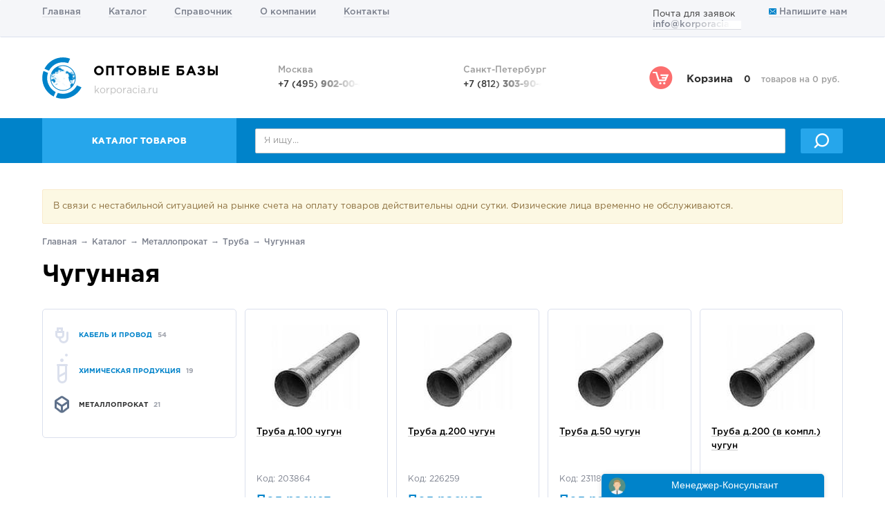

--- FILE ---
content_type: text/html; charset=utf-8
request_url: https://korporacia.ru/catalog/metalloprokat/truba/chugunnaya
body_size: 23901
content:
<!DOCTYPE html><html lang="ru"><head><meta charset="utf-8" /><meta content="IE=edge" http-equiv="X-UA-Compatible" /><meta content="width=device-width, initial-scale=1" name="viewport" /><title>Чугунная оптом, цена купить, производство, продажа | Оптовые базы</title>
<meta name="keywords" content="чугунная, цена, купить, оптом">
<link rel="canonical" href="https://korporacia.ru/catalog/metalloprokat/truba/chugunnaya"><meta name="csrf-param" content="authenticity_token" />
<meta name="csrf-token" content="GMksobkFn2PUJZJFX3OHB4m+atVmGTcBvIsMfT803rPPnmR37T+nETKQKMM/iZ0uyxZc2nmmtlteVBisTZJXTg==" /><script>(function(w,d,s,l,i){w[l]=w[l]||[];w[l].push({'gtm.start':new Date().getTime(),event:'gtm.js'});var f=d.getElementsByTagName(s)[0],j=d.createElement(s),dl=l!='dataLayer'?'&l='+l:'';j.async=true;j.src='https://www.googletagmanager.com/gtm.js?id='+i+dl;f.parentNode.insertBefore(j,f);})(window,document,'script','dataLayer','GTM-N5ZT7QM');console.log('gtm');</script><link rel="stylesheet" media="all" href="/assets/application-171d7dc9ed67eb16e8106192b991df3a7dbd966ba69b2cf48efff26524c7b562.css" data-turbolinks-track="reload" /><script src="/assets/application-03d26fb9e94b22a7efbb6b20525ad4a6795d16577d52f506fd3d8b2bb36f92df.js" data-turbolinks-track="reload" async="async"></script></head><body class="category-56"><noscript><iframe height="0" src="https://www.googletagmanager.com/ns.html?id=GTM-N5ZT7QM" style="display:none;visibility:hidden" width="0"></iframe></noscript><div class="nav navbar navbar-default" id="main-menu"><div class="container"><div class="navbar-header"><button aria-expanded="false" class="navbar-toggle collapsed" data-target="#bs-navbar-collapse" data-toggle="collapse" type="button"><span class="sr-only">Toggle navigation</span><span class="icon-bar"></span><span class="icon-bar"></span><span class="icon-bar"></span></button></div><div class="collapse navbar-collapse" id="bs-navbar-collapse"><ul class="nav navbar-nav"><li><a href="/">Главная</a></li><li><a href="/catalog">Каталог</a></li><li><a href="/spravochnik">Справочник</a></li><li><a href="/about">О компании</a></li><li><a href="/contact">Контакты</a></li></ul><ul class="nav navbar-nav navbar-right"><li><span>Почта для заявок</span><a href="mailto:info@korporacia.ru" title="info@korporacia.ru"><span class="hidden-contact"><span class="hidden-contact__title">Показать</span><span>info@korporacia.ru</span></span></a></li><li><a href="/feedback" title="Обратная связь"><span class="icon icon-mail"></span> Напишите нам</a></li></ul></div></div></div><header><div class="container"><div class="row"><div class="col-sm-9 col-md-7"><a class="logo" href="https://korporacia.ru/"><div class="circle"></div><div class="earth"></div><h2 class="name">Оптовые базы</h2><div class="slogan">korporacia.ru</div></a></div><div class="col-sm-15 col-md-11"><div class="phone-numbers"><div class="row"><div class="col-sm-12"><div class="phone-number"><div class="city">Москва</div><div class="number"><span class="hidden-contact"><span class="hidden-contact__title">Показать</span><span>+7 (495) <strong>902-00-48</strong></span></span></div></div></div><div class="col-sm-12"><div class="phone-number"><div class="city">Санкт-Петербург</div><div class="number"><span class="hidden-contact"><span class="hidden-contact__title">Показать</span><span>+7 (812) <strong>303-90-48</strong></span></span></div></div></div></div></div></div><div class="col-md-6 hidden-sm"><a data-turbolinks="false" href="/cart" id="block-cart"><div class="icon icon-cart"></div><div class="total-wrap"><span class="block-name">Корзина</span><span class="total-quantity">0</span><span class="total-price">товаров на 0 руб.</span></div></a></div></div></div></header><div id="catalog-menu"><div class="container"><div class="row"><div class="col-sm-8 col-md-6"><a class="btn-catalog" href="/catalog">Каталог товаров</a></div><div class="col-sm-16 col-md-18"><div class="search"><form action="/search"><div class="row"><div class="col-sm-20 col-md-22"><div class="form-group"><div class="search-field-wrap"><input autocomplete="off" class="form-control" id="search-field" name="q" placeholder="Я ищу..." type="text" value="" /><div id="suggests-container"></div></div></div></div><div class="col-sm-4 col-md-2"><button class="btn-search btn btn-info btn-block" type="submit"><span class="icon-search"></span></button></div></div></form></div></div></div><div class="row catalog" style="display: none;"><div class="col-md-24"><div class="wrapper"><div class="col-md-6 categories-main"><ul class="list-unstyled categories"><li class="category category-1"><a class="link" href="/кабель-и-провод"><span class="icon icon-category icon-category-1"></span><div class="name">Кабель и провод</div></a></li><li class="category category-538"><a class="link" href="/химическая-продукция"><span class="icon icon-category icon-category-538"></span><div class="name">Химическая продукция</div></a></li><li class="category category-56"><a class="link" href="/catalog/metalloprokat"><span class="icon icon-category icon-category-56"></span><div class="name">Металлопрокат</div></a></li></ul></div></div></div></div></div></div><div id="alerts"><div class="container"></div></div><div class="page-category"><div class="container"><ol class="breadcrumb"><li><a href="https://korporacia.ru/">Главная</a></li><li><a href="/catalog">Каталог</a></li><li><a href="/catalog/metalloprokat">Металлопрокат</a></li><li><a href="/металлопрокат/труба">Труба</a></li><li><a href="/catalog/metalloprokat/truba/chugunnaya">Чугунная</a></li></ol><h1>Чугунная</h1><div class="row"><div class="col-md-6"><nav class="hidden-sm hidden-xs" id="block-catalog-sidebar"><ul class="list-unstyled categories"><li class="category category-1 "><a class="link toggle" href="/кабель-и-провод"><div class="icon icon-category icon-color-overlay icon-category-1"></div><div class="name">Кабель и провод<span class="count">54</span></div></a></li><li class="category category-538 "><a class="link toggle" href="/химическая-продукция"><div class="icon icon-category icon-color-overlay icon-category-538"></div><div class="name">Химическая продукция<span class="count">19</span></div></a></li><li class="category category-56 active"><a class="link toggle" href="/catalog/metalloprokat"><div class="icon icon-category icon-color-overlay icon-category-56"></div><div class="name">Металлопрокат<span class="count">21</span></div></a></li></ul></nav></div><div class="col-md-18"><div class="products-grid"><div class="products"><div class="row"><div class="col-xs-12 col-sm-6 col-md-6"><div class="product"><div class="image"><a href="/труба-д100-чугун"><img alt="Чугунная" class="img-responsive img-cache" src="/system/images/files/000/000/406/small/jpeg_61?1499789110" /></a></div><h4 class="h5 name"><a href="/труба-д100-чугун">Труба д.100 чугун</a></h4><div class="code text-muted">Код: 203864</div><div class="price">Под расчет</div><a onclick="ym(10652467,&#39;reachGoal&#39;,&#39;cart.add&#39;);return true;" class="add-to-cart btn btn-lg btn-info btn-block" rel="nofollow" data-method="post" href="/cart/add_product?id=203864">В корзину</a></div></div><div class="col-xs-12 col-sm-6 col-md-6"><div class="product"><div class="image"><a href="/труба-д200-чугун"><img alt="Чугунная" class="img-responsive img-cache" src="/system/images/files/000/000/406/small/jpeg_61?1499789110" /></a></div><h4 class="h5 name"><a href="/труба-д200-чугун">Труба д.200 чугун</a></h4><div class="code text-muted">Код: 226259</div><div class="price">Под расчет</div><a onclick="ym(10652467,&#39;reachGoal&#39;,&#39;cart.add&#39;);return true;" class="add-to-cart btn btn-lg btn-info btn-block" rel="nofollow" data-method="post" href="/cart/add_product?id=226259">В корзину</a></div></div><div class="col-xs-12 col-sm-6 col-md-6"><div class="product"><div class="image"><a href="/труба-д50-чугун"><img alt="Чугунная" class="img-responsive img-cache" src="/system/images/files/000/000/406/small/jpeg_61?1499789110" /></a></div><h4 class="h5 name"><a href="/труба-д50-чугун">Труба д.50 чугун</a></h4><div class="code text-muted">Код: 231183</div><div class="price">Под расчет</div><a onclick="ym(10652467,&#39;reachGoal&#39;,&#39;cart.add&#39;);return true;" class="add-to-cart btn btn-lg btn-info btn-block" rel="nofollow" data-method="post" href="/cart/add_product?id=231183">В корзину</a></div></div><div class="col-xs-12 col-sm-6 col-md-6"><div class="product"><div class="image"><a href="/труба-д200-в-компл-чугун"><img alt="Чугунная" class="img-responsive img-cache" src="/system/images/files/000/000/406/small/jpeg_61?1499789110" /></a></div><h4 class="h5 name"><a href="/труба-д200-в-компл-чугун">Труба д.200 (в компл.) чугун</a></h4><div class="code text-muted">Код: 232369</div><div class="price">Под расчет</div><a onclick="ym(10652467,&#39;reachGoal&#39;,&#39;cart.add&#39;);return true;" class="add-to-cart btn btn-lg btn-info btn-block" rel="nofollow" data-method="post" href="/cart/add_product?id=232369">В корзину</a></div></div><div class="col-xs-12 col-sm-6 col-md-6"><div class="product"><div class="image"><a href="/труба-д600-чугун"><img alt="Чугунная" class="img-responsive img-cache" src="/system/images/files/000/000/406/small/jpeg_61?1499789110" /></a></div><h4 class="h5 name"><a href="/труба-д600-чугун">Труба д.600 чугун</a></h4><div class="code text-muted">Код: 232840</div><div class="price">Под расчет</div><a onclick="ym(10652467,&#39;reachGoal&#39;,&#39;cart.add&#39;);return true;" class="add-to-cart btn btn-lg btn-info btn-block" rel="nofollow" data-method="post" href="/cart/add_product?id=232840">В корзину</a></div></div><div class="col-xs-12 col-sm-6 col-md-6"><div class="product"><div class="image"><a href="/труба-д300-чугун"><img alt="Чугунная" class="img-responsive img-cache" src="/system/images/files/000/000/406/small/jpeg_61?1499789110" /></a></div><h4 class="h5 name"><a href="/труба-д300-чугун">Труба д.300 чугун</a></h4><div class="code text-muted">Код: 234966</div><div class="price">Под расчет</div><a onclick="ym(10652467,&#39;reachGoal&#39;,&#39;cart.add&#39;);return true;" class="add-to-cart btn btn-lg btn-info btn-block" rel="nofollow" data-method="post" href="/cart/add_product?id=234966">В корзину</a></div></div><div class="col-xs-12 col-sm-6 col-md-6"><div class="product"><div class="image"><a href="/труба-д900-чугун"><img alt="Чугунная" class="img-responsive img-cache" src="/system/images/files/000/000/406/small/jpeg_61?1499789110" /></a></div><h4 class="h5 name"><a href="/труба-д900-чугун">Труба д.900 чугун</a></h4><div class="code text-muted">Код: 235371</div><div class="price">Под расчет</div><a onclick="ym(10652467,&#39;reachGoal&#39;,&#39;cart.add&#39;);return true;" class="add-to-cart btn btn-lg btn-info btn-block" rel="nofollow" data-method="post" href="/cart/add_product?id=235371">В корзину</a></div></div><div class="col-xs-12 col-sm-6 col-md-6"><div class="product"><div class="image"><a href="/труба-д400-чугун"><img alt="Чугунная" class="img-responsive img-cache" src="/system/images/files/000/000/406/small/jpeg_61?1499789110" /></a></div><h4 class="h5 name"><a href="/труба-д400-чугун">Труба д.400 чугун</a></h4><div class="code text-muted">Код: 235661</div><div class="price">Под расчет</div><a onclick="ym(10652467,&#39;reachGoal&#39;,&#39;cart.add&#39;);return true;" class="add-to-cart btn btn-lg btn-info btn-block" rel="nofollow" data-method="post" href="/cart/add_product?id=235661">В корзину</a></div></div><div class="col-xs-12 col-sm-6 col-md-6"><div class="product"><div class="image"><a href="/труба-д250-в-компл-чугун"><img alt="Чугунная" class="img-responsive img-cache" src="/system/images/files/000/000/406/small/jpeg_61?1499789110" /></a></div><h4 class="h5 name"><a href="/труба-д250-в-компл-чугун">Труба д.250 (в компл.) чугун</a></h4><div class="code text-muted">Код: 235833</div><div class="price">Под расчет</div><a onclick="ym(10652467,&#39;reachGoal&#39;,&#39;cart.add&#39;);return true;" class="add-to-cart btn btn-lg btn-info btn-block" rel="nofollow" data-method="post" href="/cart/add_product?id=235833">В корзину</a></div></div><div class="col-xs-12 col-sm-6 col-md-6"><div class="product"><div class="image"><a href="/труба-д150-чугун"><img alt="Чугунная" class="img-responsive img-cache" src="/system/images/files/000/000/406/small/jpeg_61?1499789110" /></a></div><h4 class="h5 name"><a href="/труба-д150-чугун">Труба д.150 чугун</a></h4><div class="code text-muted">Код: 236499</div><div class="price">Под расчет</div><a onclick="ym(10652467,&#39;reachGoal&#39;,&#39;cart.add&#39;);return true;" class="add-to-cart btn btn-lg btn-info btn-block" rel="nofollow" data-method="post" href="/cart/add_product?id=236499">В корзину</a></div></div><div class="col-xs-12 col-sm-6 col-md-6"><div class="product"><div class="image"><a href="/труба-д700-чугун"><img alt="Труба д.700 чугун" class="img-responsive img-cache" src="/system/images/files/000/031/920/small/image_2.jpg?1499791270" /></a></div><h4 class="h5 name"><a href="/труба-д700-чугун">Труба д.700 чугун</a></h4><div class="code text-muted">Код: 236730</div><div class="price">Под расчет</div><a onclick="ym(10652467,&#39;reachGoal&#39;,&#39;cart.add&#39;);return true;" class="add-to-cart btn btn-lg btn-info btn-block" rel="nofollow" data-method="post" href="/cart/add_product?id=236730">В корзину</a></div></div><div class="col-xs-12 col-sm-6 col-md-6"><div class="product"><div class="image"><a href="/труба-д150-в-компл-чугун"><img alt="Чугунная" class="img-responsive img-cache" src="/system/images/files/000/000/406/small/jpeg_61?1499789110" /></a></div><h4 class="h5 name"><a href="/труба-д150-в-компл-чугун">Труба д.150 (в компл.) чугун</a></h4><div class="code text-muted">Код: 236836</div><div class="price">Под расчет</div><a onclick="ym(10652467,&#39;reachGoal&#39;,&#39;cart.add&#39;);return true;" class="add-to-cart btn btn-lg btn-info btn-block" rel="nofollow" data-method="post" href="/cart/add_product?id=236836">В корзину</a></div></div><div class="col-xs-12 col-sm-6 col-md-6"><div class="product"><div class="image"><a href="/труба-д40-чугун"><img alt="Чугунная" class="img-responsive img-cache" src="/system/images/files/000/000/406/small/jpeg_61?1499789110" /></a></div><h4 class="h5 name"><a href="/труба-д40-чугун">Труба д.40 чугун</a></h4><div class="code text-muted">Код: 236967</div><div class="price">Под расчет</div><a onclick="ym(10652467,&#39;reachGoal&#39;,&#39;cart.add&#39;);return true;" class="add-to-cart btn btn-lg btn-info btn-block" rel="nofollow" data-method="post" href="/cart/add_product?id=236967">В корзину</a></div></div><div class="col-xs-12 col-sm-6 col-md-6"><div class="product"><div class="image"><a href="/труба-д1000-чугун"><img alt="Чугунная" class="img-responsive img-cache" src="/system/images/files/000/000/406/small/jpeg_61?1499789110" /></a></div><h4 class="h5 name"><a href="/труба-д1000-чугун">Труба д.1000 чугун</a></h4><div class="code text-muted">Код: 237234</div><div class="price">Под расчет</div><a onclick="ym(10652467,&#39;reachGoal&#39;,&#39;cart.add&#39;);return true;" class="add-to-cart btn btn-lg btn-info btn-block" rel="nofollow" data-method="post" href="/cart/add_product?id=237234">В корзину</a></div></div><div class="col-xs-12 col-sm-6 col-md-6"><div class="product"><div class="image"><a href="/труба-д65-чугун"><img alt="Чугунная" class="img-responsive img-cache" src="/system/images/files/000/000/406/small/jpeg_61?1499789110" /></a></div><h4 class="h5 name"><a href="/труба-д65-чугун">Труба д.65 чугун</a></h4><div class="code text-muted">Код: 239023</div><div class="price">Под расчет</div><a onclick="ym(10652467,&#39;reachGoal&#39;,&#39;cart.add&#39;);return true;" class="add-to-cart btn btn-lg btn-info btn-block" rel="nofollow" data-method="post" href="/cart/add_product?id=239023">В корзину</a></div></div><div class="col-xs-12 col-sm-6 col-md-6"><div class="product"><div class="image"><a href="/труба-д250-чугун"><img alt="Чугунная" class="img-responsive img-cache" src="/system/images/files/000/000/406/small/jpeg_61?1499789110" /></a></div><h4 class="h5 name"><a href="/труба-д250-чугун">Труба д.250 чугун</a></h4><div class="code text-muted">Код: 239640</div><div class="price">Под расчет</div><a onclick="ym(10652467,&#39;reachGoal&#39;,&#39;cart.add&#39;);return true;" class="add-to-cart btn btn-lg btn-info btn-block" rel="nofollow" data-method="post" href="/cart/add_product?id=239640">В корзину</a></div></div></div></div></div><ul class="pagination"><li class="active"><a href="#">1</a></li><li><a rel="next" href="https://korporacia.ru/category/100?page=2">2</a></li><li><a rel="next" href="https://korporacia.ru/category/100?page=2">→</a></li></ul><div class="content"></div></div></div></div></div><div aria-labelledby="contact-us-moda-lLabel" class="modal fade" id="contact-us-modal" role="dialog" tabindex="-1"><div class="modal-dialog" role="document"><div class="modal-content"><div class="modal-header"><button aria-label="Close" class="close" data-dismiss="modal" type="button"><span aria-hidden="true"> &times;</span></button><h4 class="modal-title" id="contact-us-moda-lLabel">Modal title</h4></div><div class="modal-body">111</div><div class="modal-footer"><button class="btn btn-default" data-dismiss="modal" type="button"> Close</button><button class="btn btn-primary" type="button"> Save changes</button></div></div></div></div><div aria-labelledby="write-review-moda-lLabel" class="modal fade" id="write-review-modal" role="dialog" tabindex="-1"><div class="modal-dialog" role="document"><div class="modal-content"><div class="modal-header"><button aria-label="Close" class="close" data-dismiss="modal" type="button"><span aria-hidden="true">&times;</span></button><h4 class="modal-title" id="write-review-moda-lLabel">Modal title</h4></div><div class="modal-body">111</div><div class="modal-footer"><button class="btn btn-default" data-dismiss="modal" type="button">Close</button><button class="btn btn-primary" type="button">Save changes</button></div></div></div></div><footer><div id="block-footer-links"><div class="container"><div class="row"><div class="hidden-xs col-sm-6 col-md-6"><div class="links-menu-wrap"><ul class="links list-unstyled"><li><a href="/">Главная</a></li><li><a href="/catalog">Каталог</a></li><li><a href="/spravochnik">Справочник</a></li><li><a href="/about">О компании</a></li><li><a href="/contact">Контакты</a></li></ul></div></div><div class="col-sm-6 col-md-12"><div class="link-catalog-wrap"><a class="link-catalog" href="/catalog">Каталог</a></div><div class="row"><div class="col-xs-12 col-md-12"><ul class="links list-unstyled"><li><a href="/кабель-и-провод">Кабель и провод</a></li><li><a href="/химическая-продукция">Химическая продукция</a></li></ul></div><div class="col-xs-12 col-md-12"><ul class="links list-unstyled"><li><a href="/catalog/metalloprokat">Металлопрокат</a></li></ul></div></div></div><div class="col-sm-12 col-md-6"><div id="write-review"><div class="text">Нам очень важно ваше мнение!</div><span class="icon icon-review"></span><a class="btn-write-review btn btn-link" href="/feedback">Оставить отзыв</a></div><div id="youtube"><a href="#">Следите за нами в<span class="text-white"> Youtube</span><span class="icon icon-youtube"></span></a></div></div></div></div></div><div id="block-footer-contacts"><div class="container"><div class="row"><div class="col-md-7 hidden-sm hidden-xs"><a class="logo" href="https://korporacia.ru/"><div class="circle"></div><div class="earth"></div><h2 class="name">Оптовые базы</h2><div class="slogan">korporacia.ru</div></a></div><div class="col-md-11"><div class="phone-numbers"><div class="row"><div class="col-sm-12"><div class="phone-number"><div class="city">Москва</div><div class="number"><span class="hidden-contact"><span class="hidden-contact__title">Показать</span><span>+7 (495) <strong>902-00-48</strong></span></span></div></div></div><div class="col-sm-12"><div class="phone-number"><div class="city">Санкт-Петербург</div><div class="number"><span class="hidden-contact"><span class="hidden-contact__title">Показать</span><span>+7 (812) <strong>303-90-48</strong></span></span></div></div></div></div></div></div><div class="col-md-6"><div class="block-contact-us"><span class="icon icon-mail"></span><a class="btn-contact-us btn btn-link" href="/feedback" title="Обратная связь">Напишите нам</a></div></div></div><div class="copyright">© 1990-2026 Корпорация.ру - korporacia.ru - Все права защищены.<br /><a href="/информация-на-сайте-не-является-публичной-офертой" target="_blank">Информация на сайте не является публичной офертой. Вся продукция реализуется лицам старше 18 лет.</a></div></div></div><script>(function (m, e, t, r, i, k, a) {m[i] = m[i] || function () {(m[i].a = m[i].a || []).push(arguments)};m[i].l = 1 * new Date();k = e.createElement(t), a = e.getElementsByTagName(t)[0], k.async = 1, k.src = r, a.parentNode.insertBefore(k, a)})(window, document, "script", "https://mc.yandex.ru/metrika/tag.js", "ym");ym(10652467, "init", {clickmap: true,trackLinks: true,accurateTrackBounce: true,webvisor: true,trackHash: true});</script><noscript><div><img alt="" src="//mc.yandex.ru/watch/10652467" style="position:absolute; left:-9999px;" /></div></noscript><script>new Image().src = "//counter.yadro.ru/hit?r" + escape(document.referrer) + ((typeof(screen) == "undefined") ? "" : ";s" + screen.width + "*" + screen.height + "*" + (screen.colorDepth ? screen.colorDepth : screen.pixelDepth)) + ";u" + escape(document.URL) + ";h" + escape(document.title.substring(0, 150)) + ";" + Math.random();</script></footer><script src="https://api-maps.yandex.ru/2.1/?lang=ru_RU"></script><script src="https://ordersdb.ru/api/api/api_v2.js?rnd=3f23e001"></script><script src="/assets/ordersdb.widgets-b06e75fb102e2775ab9411e8fa34325c8c2216185232163ab060e26962f8f6b6.js"></script><script>document.addEventListener('turbolinks:load', function(event) {
  console.log('turbolinks:load');
  if (typeof dataLayer !== 'undefined') {
    dataLayer.push({
      'event': 'pageView',
      'page': window.location.pathname,
      'title': document.title,
      'url': window.location.href
    });
  }
});</script></body></html>

--- FILE ---
content_type: text/html; charset=UTF-8
request_url: https://ordersdb.ru/client
body_size: 1433
content:
QrKygJX6goSgQt26VeVfXg6L69nbrlfy7FsmCFtXGLT50gg1hE1st6z1YBmrlfzP

--- FILE ---
content_type: text/css
request_url: https://korporacia.ru/assets/application-171d7dc9ed67eb16e8106192b991df3a7dbd966ba69b2cf48efff26524c7b562.css
body_size: 33084
content:
@font-face{font-family:"Gotham Pro Regular";src:url(/assets/GothamPro-8c173e99b531d1b1617a91a9bcad3c84cca1a9645c726d0ad03f6082f57db235.eot?) format("eot"),url(/assets/GothamPro-12940050936a155b6ce63dba4c41cc026fbe46f3fd3fe3f1175844ee463c724d.otf) format("opentype"),url(/assets/GothamPro-c06786c32f5f50bed3534257aeff5a37bdd828a69fe72f372e8364e2c1ecff16.woff) format("woff"),url(/assets/GothamPro-23f11eefea8bf628cd79fea39a1720f8d74ffd5ad24ac6e81633ce37a4c22aba.ttf) format("truetype"),url(/assets/GothamPro-926a448495be4270b9d3b0ec7a2117bde3ab4e01b14b4b4084627cfabf08250e.svg#GothamPro) format("svg")}@font-face{font-family:"Gotham Pro Medium";src:url(/assets/GothamPro-Medium-67f9020c1e2a07a1a735f36409023884dd9a4ac8fdbdf0ff715513372777c3a5.eot?) format("eot"),url(/assets/GothamPro-Medium-3d6693cb498e2a4e05358475c986adfa058901ebc392a95e25d1a55a13406566.otf) format("opentype"),url(/assets/GothamPro-Medium-80887593651c823bce21dd2fec64217b074ec285188392cd2ee98b59e45c3c39.woff) format("woff"),url(/assets/GothamPro-Medium-98c2fd7856ed0c89e116938875d0c0eca7e5aca22469855a0d3a3f8c986a2870.ttf) format("truetype"),url(/assets/GothamPro-Medium-c33fbd6dc374f3202a14e0d4a3a41bcbd35c6128f7d8dd80a8507d83ecc44fd1.svg#GothamPro-Medium) format("svg")}@font-face{font-family:"Gotham Pro Bold";src:url(/assets/GothamPro-Bold-bad165c29bdec0471812d5b674a0557ec1c864c9ab621adfccdc70110ea2824b.eot?) format("eot"),url(/assets/GothamPro-Bold-2becfda652ce0a4df16bf4c7c16181f3cd27fba76c22912670cbd05dc9ca2156.otf) format("opentype"),url(/assets/GothamPro-Bold-2c2f44e071886c4a810a5847ad002cd2ca90aafe1ce89853a131be7faf088e10.woff) format("woff"),url(/assets/GothamPro-Bold-456677df94a35ceccbbc89de6d183d837b62bf95c6a51771e454a741300b1aa7.ttf) format("truetype"),url(/assets/GothamPro-Bold-58c90893cb83344262b591aaf3513a73901e148095ba03f4227f5b1772599c3e.svg#GothamPro-Bold) format("svg")}@font-face{font-family:"Gotham Pro Black";src:url(/assets/GothamPro-Black-fb5c8a85d9f71a2a964091d28bb44a770d1630f14a36246beeaa0df9195d5d00.eot?) format("eot"),url(/assets/GothamPro-Black-b37881cbe6c31ab423d5f939ce78f04c4970d60bbd68f9544566c5a2b223fb8c.otf) format("opentype"),url(/assets/GothamPro-Black-ea30f0e09a26236abfa635374bb3e99d4930e25c553900734568bc660ae43c67.woff) format("woff"),url(/assets/GothamPro-Black-34fcac2df58c8514ad9bddbac8ce1e47ba1bac5bccf96535c01da6472b9ff70d.ttf) format("truetype"),url(/assets/GothamPro-Black-ebf98ba35539f38787d6487e6cecdbd343e53ed5077b1a2c0b2bfb69d87e4e5c.svg#GothamPro-Black) format("svg")}@font-face{font-family:"Gotham Pro Light";src:url(/assets/GothamPro-Light-b4df5ee327c4bc41bb8f125659e27376f0c4a3c3c36265be5171cae0bc474bb5.eot?) format("eot"),url(/assets/GothamPro-Light-894e3eaeea0e8d5250c2383f3ae6884c5430665e332162aebcd9675e94627b1f.otf) format("opentype"),url(/assets/GothamPro-Light-547e42d7485008a83794eb7e84379210704a7e155494b17ddd1a4a42c74ff63f.woff) format("woff"),url(/assets/GothamPro-Light-1c60719579af49b96fd24a0fdee5049bbbff275deb7191c807f62a01d40228ba.ttf) format("truetype"),url(/assets/GothamPro-Light-32f8db31d15700db28ac79f162192862095905818b7d59fdfc62227b3e924d34.svg#GothamPro-Light) format("svg")}/*!
 * Bootstrap v3.3.7 (http://getbootstrap.com)
 * Copyright 2011-2016 Twitter, Inc.
 * Licensed under MIT (https://github.com/twbs/bootstrap/blob/master/LICENSE)
 *//*! normalize.css v3.0.3 | MIT License | github.com/necolas/normalize.css */html{font-family:sans-serif;-ms-text-size-adjust:100%;-webkit-text-size-adjust:100%}body{margin:0}article,aside,details,figcaption,figure,footer,header,hgroup,main,menu,nav,section,summary{display:block}audio,canvas,progress,video{display:inline-block;vertical-align:baseline}audio:not([controls]){display:none;height:0}[hidden],template{display:none}a{background-color:transparent}a:active,a:hover{outline:0}abbr[title]{border-bottom:1px dotted}b,strong{font-weight:bold}dfn{font-style:italic}h1{font-size:2em;margin:0.67em 0}mark{background:#ff0;color:#000}small{font-size:80%}sub,sup{font-size:75%;line-height:0;position:relative;vertical-align:baseline}sup{top:-0.5em}sub{bottom:-0.25em}img{border:0}svg:not(:root){overflow:hidden}figure{margin:1em 40px}hr{box-sizing:content-box;height:0}pre{overflow:auto}code,kbd,pre,samp{font-family:monospace, monospace;font-size:1em}button,input,optgroup,select,textarea{color:inherit;font:inherit;margin:0}button{overflow:visible}button,select{text-transform:none}button,html input[type="button"],input[type="reset"],input[type="submit"]{-webkit-appearance:button;cursor:pointer}button[disabled],html input[disabled]{cursor:default}button::-moz-focus-inner,input::-moz-focus-inner{border:0;padding:0}input{line-height:normal}input[type="checkbox"],input[type="radio"]{box-sizing:border-box;padding:0}input[type="number"]::-webkit-inner-spin-button,input[type="number"]::-webkit-outer-spin-button{height:auto}input[type="search"]{-webkit-appearance:textfield;box-sizing:content-box}input[type="search"]::-webkit-search-cancel-button,input[type="search"]::-webkit-search-decoration{-webkit-appearance:none}fieldset{border:1px solid #c0c0c0;margin:0 2px;padding:0.35em 0.625em 0.75em}legend{border:0;padding:0}textarea{overflow:auto}optgroup{font-weight:bold}table{border-collapse:collapse;border-spacing:0}td,th{padding:0}/*! Source: https://github.com/h5bp/html5-boilerplate/blob/master/src/css/main.css */@media print{*,*:before,*:after{background:transparent !important;color:#000 !important;box-shadow:none !important;text-shadow:none !important}a,a:visited{text-decoration:underline}a[href]:after{content:" (" attr(href) ")"}abbr[title]:after{content:" (" attr(title) ")"}a[href^="#"]:after,a[href^="javascript:"]:after{content:""}pre,blockquote{border:1px solid #999;page-break-inside:avoid}thead{display:table-header-group}tr,img{page-break-inside:avoid}img{max-width:100% !important}p,h2,h3{orphans:3;widows:3}h2,h3{page-break-after:avoid}.navbar{display:none}.btn>.caret,.dropup>.btn>.caret{border-top-color:#000 !important}.label{border:1px solid #000}.table{border-collapse:collapse !important}.table td,.table th{background-color:#fff !important}.table-bordered th,.table-bordered td{border:1px solid #ddd !important}}@font-face{font-family:'Glyphicons Halflings';src:url("glyphicons-halflings-regular.eot");src:url("glyphicons-halflings-regular.eot?#iefix") format("embedded-opentype"),url("glyphicons-halflings-regular.woff2") format("woff2"),url("glyphicons-halflings-regular.woff") format("woff"),url("glyphicons-halflings-regular.ttf") format("truetype"),url("glyphicons-halflings-regular.svg#glyphicons_halflingsregular") format("svg")}.glyphicon{position:relative;top:1px;display:inline-block;font-family:'Glyphicons Halflings';font-style:normal;font-weight:normal;line-height:1;-webkit-font-smoothing:antialiased;-moz-osx-font-smoothing:grayscale}.glyphicon-asterisk:before{content:"\002a"}.glyphicon-plus:before{content:"\002b"}.glyphicon-euro:before,.glyphicon-eur:before{content:"\20ac"}.glyphicon-minus:before{content:"\2212"}.glyphicon-cloud:before{content:"\2601"}.glyphicon-envelope:before{content:"\2709"}.glyphicon-pencil:before{content:"\270f"}.glyphicon-glass:before{content:"\e001"}.glyphicon-music:before{content:"\e002"}.glyphicon-search:before{content:"\e003"}.glyphicon-heart:before{content:"\e005"}.glyphicon-star:before{content:"\e006"}.glyphicon-star-empty:before{content:"\e007"}.glyphicon-user:before{content:"\e008"}.glyphicon-film:before{content:"\e009"}.glyphicon-th-large:before{content:"\e010"}.glyphicon-th:before{content:"\e011"}.glyphicon-th-list:before{content:"\e012"}.glyphicon-ok:before{content:"\e013"}.glyphicon-remove:before{content:"\e014"}.glyphicon-zoom-in:before{content:"\e015"}.glyphicon-zoom-out:before{content:"\e016"}.glyphicon-off:before{content:"\e017"}.glyphicon-signal:before{content:"\e018"}.glyphicon-cog:before{content:"\e019"}.glyphicon-trash:before{content:"\e020"}.glyphicon-home:before{content:"\e021"}.glyphicon-file:before{content:"\e022"}.glyphicon-time:before{content:"\e023"}.glyphicon-road:before{content:"\e024"}.glyphicon-download-alt:before{content:"\e025"}.glyphicon-download:before{content:"\e026"}.glyphicon-upload:before{content:"\e027"}.glyphicon-inbox:before{content:"\e028"}.glyphicon-play-circle:before{content:"\e029"}.glyphicon-repeat:before{content:"\e030"}.glyphicon-refresh:before{content:"\e031"}.glyphicon-list-alt:before{content:"\e032"}.glyphicon-lock:before{content:"\e033"}.glyphicon-flag:before{content:"\e034"}.glyphicon-headphones:before{content:"\e035"}.glyphicon-volume-off:before{content:"\e036"}.glyphicon-volume-down:before{content:"\e037"}.glyphicon-volume-up:before{content:"\e038"}.glyphicon-qrcode:before{content:"\e039"}.glyphicon-barcode:before{content:"\e040"}.glyphicon-tag:before{content:"\e041"}.glyphicon-tags:before{content:"\e042"}.glyphicon-book:before{content:"\e043"}.glyphicon-bookmark:before{content:"\e044"}.glyphicon-print:before{content:"\e045"}.glyphicon-camera:before{content:"\e046"}.glyphicon-font:before{content:"\e047"}.glyphicon-bold:before{content:"\e048"}.glyphicon-italic:before{content:"\e049"}.glyphicon-text-height:before{content:"\e050"}.glyphicon-text-width:before{content:"\e051"}.glyphicon-align-left:before{content:"\e052"}.glyphicon-align-center:before{content:"\e053"}.glyphicon-align-right:before{content:"\e054"}.glyphicon-align-justify:before{content:"\e055"}.glyphicon-list:before{content:"\e056"}.glyphicon-indent-left:before{content:"\e057"}.glyphicon-indent-right:before{content:"\e058"}.glyphicon-facetime-video:before{content:"\e059"}.glyphicon-picture:before{content:"\e060"}.glyphicon-map-marker:before{content:"\e062"}.glyphicon-adjust:before{content:"\e063"}.glyphicon-tint:before{content:"\e064"}.glyphicon-edit:before{content:"\e065"}.glyphicon-share:before{content:"\e066"}.glyphicon-check:before{content:"\e067"}.glyphicon-move:before{content:"\e068"}.glyphicon-step-backward:before{content:"\e069"}.glyphicon-fast-backward:before{content:"\e070"}.glyphicon-backward:before{content:"\e071"}.glyphicon-play:before{content:"\e072"}.glyphicon-pause:before{content:"\e073"}.glyphicon-stop:before{content:"\e074"}.glyphicon-forward:before{content:"\e075"}.glyphicon-fast-forward:before{content:"\e076"}.glyphicon-step-forward:before{content:"\e077"}.glyphicon-eject:before{content:"\e078"}.glyphicon-chevron-left:before{content:"\e079"}.glyphicon-chevron-right:before{content:"\e080"}.glyphicon-plus-sign:before{content:"\e081"}.glyphicon-minus-sign:before{content:"\e082"}.glyphicon-remove-sign:before{content:"\e083"}.glyphicon-ok-sign:before{content:"\e084"}.glyphicon-question-sign:before{content:"\e085"}.glyphicon-info-sign:before{content:"\e086"}.glyphicon-screenshot:before{content:"\e087"}.glyphicon-remove-circle:before{content:"\e088"}.glyphicon-ok-circle:before{content:"\e089"}.glyphicon-ban-circle:before{content:"\e090"}.glyphicon-arrow-left:before{content:"\e091"}.glyphicon-arrow-right:before{content:"\e092"}.glyphicon-arrow-up:before{content:"\e093"}.glyphicon-arrow-down:before{content:"\e094"}.glyphicon-share-alt:before{content:"\e095"}.glyphicon-resize-full:before{content:"\e096"}.glyphicon-resize-small:before{content:"\e097"}.glyphicon-exclamation-sign:before{content:"\e101"}.glyphicon-gift:before{content:"\e102"}.glyphicon-leaf:before{content:"\e103"}.glyphicon-fire:before{content:"\e104"}.glyphicon-eye-open:before{content:"\e105"}.glyphicon-eye-close:before{content:"\e106"}.glyphicon-warning-sign:before{content:"\e107"}.glyphicon-plane:before{content:"\e108"}.glyphicon-calendar:before{content:"\e109"}.glyphicon-random:before{content:"\e110"}.glyphicon-comment:before{content:"\e111"}.glyphicon-magnet:before{content:"\e112"}.glyphicon-chevron-up:before{content:"\e113"}.glyphicon-chevron-down:before{content:"\e114"}.glyphicon-retweet:before{content:"\e115"}.glyphicon-shopping-cart:before{content:"\e116"}.glyphicon-folder-close:before{content:"\e117"}.glyphicon-folder-open:before{content:"\e118"}.glyphicon-resize-vertical:before{content:"\e119"}.glyphicon-resize-horizontal:before{content:"\e120"}.glyphicon-hdd:before{content:"\e121"}.glyphicon-bullhorn:before{content:"\e122"}.glyphicon-bell:before{content:"\e123"}.glyphicon-certificate:before{content:"\e124"}.glyphicon-thumbs-up:before{content:"\e125"}.glyphicon-thumbs-down:before{content:"\e126"}.glyphicon-hand-right:before{content:"\e127"}.glyphicon-hand-left:before{content:"\e128"}.glyphicon-hand-up:before{content:"\e129"}.glyphicon-hand-down:before{content:"\e130"}.glyphicon-circle-arrow-right:before{content:"\e131"}.glyphicon-circle-arrow-left:before{content:"\e132"}.glyphicon-circle-arrow-up:before{content:"\e133"}.glyphicon-circle-arrow-down:before{content:"\e134"}.glyphicon-globe:before{content:"\e135"}.glyphicon-wrench:before{content:"\e136"}.glyphicon-tasks:before{content:"\e137"}.glyphicon-filter:before{content:"\e138"}.glyphicon-briefcase:before{content:"\e139"}.glyphicon-fullscreen:before{content:"\e140"}.glyphicon-dashboard:before{content:"\e141"}.glyphicon-paperclip:before{content:"\e142"}.glyphicon-heart-empty:before{content:"\e143"}.glyphicon-link:before{content:"\e144"}.glyphicon-phone:before{content:"\e145"}.glyphicon-pushpin:before{content:"\e146"}.glyphicon-usd:before{content:"\e148"}.glyphicon-gbp:before{content:"\e149"}.glyphicon-sort:before{content:"\e150"}.glyphicon-sort-by-alphabet:before{content:"\e151"}.glyphicon-sort-by-alphabet-alt:before{content:"\e152"}.glyphicon-sort-by-order:before{content:"\e153"}.glyphicon-sort-by-order-alt:before{content:"\e154"}.glyphicon-sort-by-attributes:before{content:"\e155"}.glyphicon-sort-by-attributes-alt:before{content:"\e156"}.glyphicon-unchecked:before{content:"\e157"}.glyphicon-expand:before{content:"\e158"}.glyphicon-collapse-down:before{content:"\e159"}.glyphicon-collapse-up:before{content:"\e160"}.glyphicon-log-in:before{content:"\e161"}.glyphicon-flash:before{content:"\e162"}.glyphicon-log-out:before{content:"\e163"}.glyphicon-new-window:before{content:"\e164"}.glyphicon-record:before{content:"\e165"}.glyphicon-save:before{content:"\e166"}.glyphicon-open:before{content:"\e167"}.glyphicon-saved:before{content:"\e168"}.glyphicon-import:before{content:"\e169"}.glyphicon-export:before{content:"\e170"}.glyphicon-send:before{content:"\e171"}.glyphicon-floppy-disk:before{content:"\e172"}.glyphicon-floppy-saved:before{content:"\e173"}.glyphicon-floppy-remove:before{content:"\e174"}.glyphicon-floppy-save:before{content:"\e175"}.glyphicon-floppy-open:before{content:"\e176"}.glyphicon-credit-card:before{content:"\e177"}.glyphicon-transfer:before{content:"\e178"}.glyphicon-cutlery:before{content:"\e179"}.glyphicon-header:before{content:"\e180"}.glyphicon-compressed:before{content:"\e181"}.glyphicon-earphone:before{content:"\e182"}.glyphicon-phone-alt:before{content:"\e183"}.glyphicon-tower:before{content:"\e184"}.glyphicon-stats:before{content:"\e185"}.glyphicon-sd-video:before{content:"\e186"}.glyphicon-hd-video:before{content:"\e187"}.glyphicon-subtitles:before{content:"\e188"}.glyphicon-sound-stereo:before{content:"\e189"}.glyphicon-sound-dolby:before{content:"\e190"}.glyphicon-sound-5-1:before{content:"\e191"}.glyphicon-sound-6-1:before{content:"\e192"}.glyphicon-sound-7-1:before{content:"\e193"}.glyphicon-copyright-mark:before{content:"\e194"}.glyphicon-registration-mark:before{content:"\e195"}.glyphicon-cloud-download:before{content:"\e197"}.glyphicon-cloud-upload:before{content:"\e198"}.glyphicon-tree-conifer:before{content:"\e199"}.glyphicon-tree-deciduous:before{content:"\e200"}.glyphicon-cd:before{content:"\e201"}.glyphicon-save-file:before{content:"\e202"}.glyphicon-open-file:before{content:"\e203"}.glyphicon-level-up:before{content:"\e204"}.glyphicon-copy:before{content:"\e205"}.glyphicon-paste:before{content:"\e206"}.glyphicon-alert:before{content:"\e209"}.glyphicon-equalizer:before{content:"\e210"}.glyphicon-king:before{content:"\e211"}.glyphicon-queen:before{content:"\e212"}.glyphicon-pawn:before{content:"\e213"}.glyphicon-bishop:before{content:"\e214"}.glyphicon-knight:before{content:"\e215"}.glyphicon-baby-formula:before{content:"\e216"}.glyphicon-tent:before{content:"\26fa"}.glyphicon-blackboard:before{content:"\e218"}.glyphicon-bed:before{content:"\e219"}.glyphicon-apple:before{content:"\f8ff"}.glyphicon-erase:before{content:"\e221"}.glyphicon-hourglass:before{content:"\231b"}.glyphicon-lamp:before{content:"\e223"}.glyphicon-duplicate:before{content:"\e224"}.glyphicon-piggy-bank:before{content:"\e225"}.glyphicon-scissors:before{content:"\e226"}.glyphicon-bitcoin:before{content:"\e227"}.glyphicon-btc:before{content:"\e227"}.glyphicon-xbt:before{content:"\e227"}.glyphicon-yen:before{content:"\00a5"}.glyphicon-jpy:before{content:"\00a5"}.glyphicon-ruble:before{content:"\20bd"}.glyphicon-rub:before{content:"\20bd"}.glyphicon-scale:before{content:"\e230"}.glyphicon-ice-lolly:before{content:"\e231"}.glyphicon-ice-lolly-tasted:before{content:"\e232"}.glyphicon-education:before{content:"\e233"}.glyphicon-option-horizontal:before{content:"\e234"}.glyphicon-option-vertical:before{content:"\e235"}.glyphicon-menu-hamburger:before{content:"\e236"}.glyphicon-modal-window:before{content:"\e237"}.glyphicon-oil:before{content:"\e238"}.glyphicon-grain:before{content:"\e239"}.glyphicon-sunglasses:before{content:"\e240"}.glyphicon-text-size:before{content:"\e241"}.glyphicon-text-color:before{content:"\e242"}.glyphicon-text-background:before{content:"\e243"}.glyphicon-object-align-top:before{content:"\e244"}.glyphicon-object-align-bottom:before{content:"\e245"}.glyphicon-object-align-horizontal:before{content:"\e246"}.glyphicon-object-align-left:before{content:"\e247"}.glyphicon-object-align-vertical:before{content:"\e248"}.glyphicon-object-align-right:before{content:"\e249"}.glyphicon-triangle-right:before{content:"\e250"}.glyphicon-triangle-left:before{content:"\e251"}.glyphicon-triangle-bottom:before{content:"\e252"}.glyphicon-triangle-top:before{content:"\e253"}.glyphicon-console:before{content:"\e254"}.glyphicon-superscript:before{content:"\e255"}.glyphicon-subscript:before{content:"\e256"}.glyphicon-menu-left:before{content:"\e257"}.glyphicon-menu-right:before{content:"\e258"}.glyphicon-menu-down:before{content:"\e259"}.glyphicon-menu-up:before{content:"\e260"}*{box-sizing:border-box}*:before,*:after{box-sizing:border-box}html{font-size:10px;-webkit-tap-highlight-color:transparent}body{font-family:"Gotham Pro Regular";font-size:13px;line-height:1.42857143;color:#343434;background-color:#fff}input,button,select,textarea{font-family:inherit;font-size:inherit;line-height:inherit}a{color:#0083ca;text-decoration:none}a:hover,a:focus{color:#00517e;text-decoration:underline}a:focus{outline:5px auto -webkit-focus-ring-color;outline-offset:-2px}figure{margin:0}img{vertical-align:middle}.img-responsive{display:block;max-width:100%;height:auto}.img-rounded{border-radius:2px}.img-thumbnail{padding:4px;line-height:1.42857143;background-color:#fff;border:1px solid #ddd;border-radius:2px;-webkit-transition:all 0.2s ease-in-out;transition:all 0.2s ease-in-out;display:inline-block;max-width:100%;height:auto}.img-circle{border-radius:50%}hr{margin-top:18px;margin-bottom:18px;border:0;border-top:1px solid #efefef}.sr-only{position:absolute;width:1px;height:1px;margin:-1px;padding:0;overflow:hidden;clip:rect(0, 0, 0, 0);border:0}.sr-only-focusable:active,.sr-only-focusable:focus{position:static;width:auto;height:auto;margin:0;overflow:visible;clip:auto}[role="button"]{cursor:pointer}h1,h2,h3,h4,h5,h6,.h1,.h2,.h3,.h4,.h5,.h6{font-family:"Gotham Pro Bold";font-weight:400;line-height:1.1;color:#010101}h1 small,h1 .small,h2 small,h2 .small,h3 small,h3 .small,h4 small,h4 .small,h5 small,h5 .small,h6 small,h6 .small,.h1 small,.h1 .small,.h2 small,.h2 .small,.h3 small,.h3 .small,.h4 small,.h4 .small,.h5 small,.h5 .small,.h6 small,.h6 .small{font-weight:normal;line-height:1;color:#787878}h1,.h1,h2,.h2,h3,.h3{margin-top:18px;margin-bottom:9px}h1 small,h1 .small,.h1 small,.h1 .small,h2 small,h2 .small,.h2 small,.h2 .small,h3 small,h3 .small,.h3 small,.h3 .small{font-size:65%}h4,.h4,h5,.h5,h6,.h6{margin-top:9px;margin-bottom:9px}h4 small,h4 .small,.h4 small,.h4 .small,h5 small,h5 .small,.h5 small,.h5 .small,h6 small,h6 .small,.h6 small,.h6 .small{font-size:75%}h1,.h1{font-size:35px}h2,.h2{font-size:27px}h3,.h3{font-size:20px}h4,.h4{font-size:15px}h5,.h5{font-size:13px}h6,.h6{font-size:12px}p{margin:0 0 9px}.lead{margin-bottom:18px;font-size:14px;font-weight:300;line-height:1.4}@media (min-width: 768px){.lead{font-size:19.5px}}small,.small{font-size:92%}mark,.mark{background-color:#fcf8e3;padding:.2em}.text-left{text-align:left}.text-right{text-align:right}.text-center{text-align:center}.text-justify{text-align:justify}.text-nowrap{white-space:nowrap}.text-lowercase{text-transform:lowercase}.text-uppercase,.initialism{text-transform:uppercase}.text-capitalize{text-transform:capitalize}.text-muted{color:#7a7f8c}.text-primary{color:#0083ca}a.text-primary:hover,a.text-primary:focus{color:#006297}.text-success{color:#3c763d}a.text-success:hover,a.text-success:focus{color:#2b542c}.text-info{color:#31708f}a.text-info:hover,a.text-info:focus{color:#245269}.text-warning{color:#8a6d3b}a.text-warning:hover,a.text-warning:focus{color:#66512c}.text-danger{color:#a94442}a.text-danger:hover,a.text-danger:focus{color:#843534}.bg-primary{color:#fff}.bg-primary{background-color:#0083ca}a.bg-primary:hover,a.bg-primary:focus{background-color:#006297}.bg-success{background-color:#dff0d8}a.bg-success:hover,a.bg-success:focus{background-color:#c1e2b3}.bg-info{background-color:#d9edf7}a.bg-info:hover,a.bg-info:focus{background-color:#afd9ee}.bg-warning{background-color:#fcf8e3}a.bg-warning:hover,a.bg-warning:focus{background-color:#f7ecb5}.bg-danger{background-color:#f2dede}a.bg-danger:hover,a.bg-danger:focus{background-color:#e4b9b9}.page-header{padding-bottom:8px;margin:36px 0 18px;border-bottom:1px solid #efefef}ul,ol{margin-top:0;margin-bottom:9px}ul ul,ul ol,ol ul,ol ol{margin-bottom:0}.list-unstyled{padding-left:0;list-style:none}.list-inline{padding-left:0;list-style:none;margin-left:-5px}.list-inline>li{display:inline-block;padding-left:5px;padding-right:5px}dl{margin-top:0;margin-bottom:18px}dt,dd{line-height:1.42857143}dt{font-weight:bold}dd{margin-left:0}.dl-horizontal dd:before,.dl-horizontal dd:after{content:" ";display:table}.dl-horizontal dd:after{clear:both}@media (min-width: 768px){.dl-horizontal dt{float:left;width:160px;clear:left;text-align:right;overflow:hidden;text-overflow:ellipsis;white-space:nowrap}.dl-horizontal dd{margin-left:180px}}abbr[title],abbr[data-original-title]{cursor:help;border-bottom:1px dotted #787878}.initialism{font-size:90%}blockquote{padding:9px 18px;margin:0 0 18px;font-size:16.25px;border-left:5px solid #efefef}blockquote p:last-child,blockquote ul:last-child,blockquote ol:last-child{margin-bottom:0}blockquote footer,blockquote small,blockquote .small{display:block;font-size:80%;line-height:1.42857143;color:#787878}blockquote footer:before,blockquote small:before,blockquote .small:before{content:'\2014 \00A0'}.blockquote-reverse,blockquote.pull-right{padding-right:15px;padding-left:0;border-right:5px solid #efefef;border-left:0;text-align:right}.blockquote-reverse footer:before,.blockquote-reverse small:before,.blockquote-reverse .small:before,blockquote.pull-right footer:before,blockquote.pull-right small:before,blockquote.pull-right .small:before{content:''}.blockquote-reverse footer:after,.blockquote-reverse small:after,.blockquote-reverse .small:after,blockquote.pull-right footer:after,blockquote.pull-right small:after,blockquote.pull-right .small:after{content:'\00A0 \2014'}address{margin-bottom:18px;font-style:normal;line-height:1.42857143}code,kbd,pre,samp{font-family:Menlo, Monaco, Consolas, "Courier New", monospace}code{padding:2px 4px;font-size:90%;color:#c7254e;background-color:#f9f2f4;border-radius:2px}kbd{padding:2px 4px;font-size:90%;color:#fff;background-color:#333;border-radius:2px;box-shadow:inset 0 -1px 0 rgba(0,0,0,0.25)}kbd kbd{padding:0;font-size:100%;font-weight:bold;box-shadow:none}pre{display:block;padding:8.5px;margin:0 0 9px;font-size:12px;line-height:1.42857143;word-break:break-all;word-wrap:break-word;color:#343434;background-color:#f5f5f5;border:1px solid #ccc;border-radius:2px}pre code{padding:0;font-size:inherit;color:inherit;white-space:pre-wrap;background-color:transparent;border-radius:0}.pre-scrollable{max-height:340px;overflow-y:scroll}.container{margin-right:auto;margin-left:auto;padding-left:6px;padding-right:6px}.container:before,.container:after{content:" ";display:table}.container:after{clear:both}@media (min-width: 768px){.container{width:732px}}@media (min-width: 992px){.container{width:952px}}@media (min-width: 1200px){.container{width:1170px}}.container-fluid{margin-right:auto;margin-left:auto;padding-left:6px;padding-right:6px}.container-fluid:before,.container-fluid:after{content:" ";display:table}.container-fluid:after{clear:both}.row{margin-left:-6px;margin-right:-6px}.row:before,.row:after{content:" ";display:table}.row:after{clear:both}.col-xs-1,.col-sm-1,.col-md-1,.col-lg-1,.col-xs-2,.col-sm-2,.col-md-2,.col-lg-2,.col-xs-3,.col-sm-3,.col-md-3,.col-lg-3,.col-xs-4,.col-sm-4,.col-md-4,.col-lg-4,.col-xs-5,.col-sm-5,.col-md-5,.col-lg-5,.col-xs-6,.col-sm-6,.col-md-6,.col-lg-6,.col-xs-7,.col-sm-7,.col-md-7,.col-lg-7,.col-xs-8,.col-sm-8,.col-md-8,.col-lg-8,.col-xs-9,.col-sm-9,.col-md-9,.col-lg-9,.col-xs-10,.col-sm-10,.col-md-10,.col-lg-10,.col-xs-11,.col-sm-11,.col-md-11,.col-lg-11,.col-xs-12,.col-sm-12,.col-md-12,.col-lg-12,.col-xs-13,.col-sm-13,.col-md-13,.col-lg-13,.col-xs-14,.col-sm-14,.col-md-14,.col-lg-14,.col-xs-15,.col-sm-15,.col-md-15,.col-lg-15,.col-xs-16,.col-sm-16,.col-md-16,.col-lg-16,.col-xs-17,.col-sm-17,.col-md-17,.col-lg-17,.col-xs-18,.col-sm-18,.col-md-18,.col-lg-18,.col-xs-19,.col-sm-19,.col-md-19,.col-lg-19,.col-xs-20,.col-sm-20,.col-md-20,.col-lg-20,.col-xs-21,.col-sm-21,.col-md-21,.col-lg-21,.col-xs-22,.col-sm-22,.col-md-22,.col-lg-22,.col-xs-23,.col-sm-23,.col-md-23,.col-lg-23,.col-xs-24,.col-sm-24,.col-md-24,.col-lg-24{position:relative;min-height:1px;padding-left:6px;padding-right:6px}.col-xs-1,.col-xs-2,.col-xs-3,.col-xs-4,.col-xs-5,.col-xs-6,.col-xs-7,.col-xs-8,.col-xs-9,.col-xs-10,.col-xs-11,.col-xs-12,.col-xs-13,.col-xs-14,.col-xs-15,.col-xs-16,.col-xs-17,.col-xs-18,.col-xs-19,.col-xs-20,.col-xs-21,.col-xs-22,.col-xs-23,.col-xs-24{float:left}.col-xs-1{width:4.16666667%}.col-xs-2{width:8.33333333%}.col-xs-3{width:12.5%}.col-xs-4{width:16.66666667%}.col-xs-5{width:20.83333333%}.col-xs-6{width:25%}.col-xs-7{width:29.16666667%}.col-xs-8{width:33.33333333%}.col-xs-9{width:37.5%}.col-xs-10{width:41.66666667%}.col-xs-11{width:45.83333333%}.col-xs-12{width:50%}.col-xs-13{width:54.16666667%}.col-xs-14{width:58.33333333%}.col-xs-15{width:62.5%}.col-xs-16{width:66.66666667%}.col-xs-17{width:70.83333333%}.col-xs-18{width:75%}.col-xs-19{width:79.16666667%}.col-xs-20{width:83.33333333%}.col-xs-21{width:87.5%}.col-xs-22{width:91.66666667%}.col-xs-23{width:95.83333333%}.col-xs-24{width:100%}.col-xs-pull-0{right:auto}.col-xs-pull-1{right:4.16666667%}.col-xs-pull-2{right:8.33333333%}.col-xs-pull-3{right:12.5%}.col-xs-pull-4{right:16.66666667%}.col-xs-pull-5{right:20.83333333%}.col-xs-pull-6{right:25%}.col-xs-pull-7{right:29.16666667%}.col-xs-pull-8{right:33.33333333%}.col-xs-pull-9{right:37.5%}.col-xs-pull-10{right:41.66666667%}.col-xs-pull-11{right:45.83333333%}.col-xs-pull-12{right:50%}.col-xs-pull-13{right:54.16666667%}.col-xs-pull-14{right:58.33333333%}.col-xs-pull-15{right:62.5%}.col-xs-pull-16{right:66.66666667%}.col-xs-pull-17{right:70.83333333%}.col-xs-pull-18{right:75%}.col-xs-pull-19{right:79.16666667%}.col-xs-pull-20{right:83.33333333%}.col-xs-pull-21{right:87.5%}.col-xs-pull-22{right:91.66666667%}.col-xs-pull-23{right:95.83333333%}.col-xs-pull-24{right:100%}.col-xs-push-0{left:auto}.col-xs-push-1{left:4.16666667%}.col-xs-push-2{left:8.33333333%}.col-xs-push-3{left:12.5%}.col-xs-push-4{left:16.66666667%}.col-xs-push-5{left:20.83333333%}.col-xs-push-6{left:25%}.col-xs-push-7{left:29.16666667%}.col-xs-push-8{left:33.33333333%}.col-xs-push-9{left:37.5%}.col-xs-push-10{left:41.66666667%}.col-xs-push-11{left:45.83333333%}.col-xs-push-12{left:50%}.col-xs-push-13{left:54.16666667%}.col-xs-push-14{left:58.33333333%}.col-xs-push-15{left:62.5%}.col-xs-push-16{left:66.66666667%}.col-xs-push-17{left:70.83333333%}.col-xs-push-18{left:75%}.col-xs-push-19{left:79.16666667%}.col-xs-push-20{left:83.33333333%}.col-xs-push-21{left:87.5%}.col-xs-push-22{left:91.66666667%}.col-xs-push-23{left:95.83333333%}.col-xs-push-24{left:100%}.col-xs-offset-0{margin-left:0%}.col-xs-offset-1{margin-left:4.16666667%}.col-xs-offset-2{margin-left:8.33333333%}.col-xs-offset-3{margin-left:12.5%}.col-xs-offset-4{margin-left:16.66666667%}.col-xs-offset-5{margin-left:20.83333333%}.col-xs-offset-6{margin-left:25%}.col-xs-offset-7{margin-left:29.16666667%}.col-xs-offset-8{margin-left:33.33333333%}.col-xs-offset-9{margin-left:37.5%}.col-xs-offset-10{margin-left:41.66666667%}.col-xs-offset-11{margin-left:45.83333333%}.col-xs-offset-12{margin-left:50%}.col-xs-offset-13{margin-left:54.16666667%}.col-xs-offset-14{margin-left:58.33333333%}.col-xs-offset-15{margin-left:62.5%}.col-xs-offset-16{margin-left:66.66666667%}.col-xs-offset-17{margin-left:70.83333333%}.col-xs-offset-18{margin-left:75%}.col-xs-offset-19{margin-left:79.16666667%}.col-xs-offset-20{margin-left:83.33333333%}.col-xs-offset-21{margin-left:87.5%}.col-xs-offset-22{margin-left:91.66666667%}.col-xs-offset-23{margin-left:95.83333333%}.col-xs-offset-24{margin-left:100%}@media (min-width: 768px){.col-sm-1,.col-sm-2,.col-sm-3,.col-sm-4,.col-sm-5,.col-sm-6,.col-sm-7,.col-sm-8,.col-sm-9,.col-sm-10,.col-sm-11,.col-sm-12,.col-sm-13,.col-sm-14,.col-sm-15,.col-sm-16,.col-sm-17,.col-sm-18,.col-sm-19,.col-sm-20,.col-sm-21,.col-sm-22,.col-sm-23,.col-sm-24{float:left}.col-sm-1{width:4.16666667%}.col-sm-2{width:8.33333333%}.col-sm-3{width:12.5%}.col-sm-4{width:16.66666667%}.col-sm-5{width:20.83333333%}.col-sm-6{width:25%}.col-sm-7{width:29.16666667%}.col-sm-8{width:33.33333333%}.col-sm-9{width:37.5%}.col-sm-10{width:41.66666667%}.col-sm-11{width:45.83333333%}.col-sm-12{width:50%}.col-sm-13{width:54.16666667%}.col-sm-14{width:58.33333333%}.col-sm-15{width:62.5%}.col-sm-16{width:66.66666667%}.col-sm-17{width:70.83333333%}.col-sm-18{width:75%}.col-sm-19{width:79.16666667%}.col-sm-20{width:83.33333333%}.col-sm-21{width:87.5%}.col-sm-22{width:91.66666667%}.col-sm-23{width:95.83333333%}.col-sm-24{width:100%}.col-sm-pull-0{right:auto}.col-sm-pull-1{right:4.16666667%}.col-sm-pull-2{right:8.33333333%}.col-sm-pull-3{right:12.5%}.col-sm-pull-4{right:16.66666667%}.col-sm-pull-5{right:20.83333333%}.col-sm-pull-6{right:25%}.col-sm-pull-7{right:29.16666667%}.col-sm-pull-8{right:33.33333333%}.col-sm-pull-9{right:37.5%}.col-sm-pull-10{right:41.66666667%}.col-sm-pull-11{right:45.83333333%}.col-sm-pull-12{right:50%}.col-sm-pull-13{right:54.16666667%}.col-sm-pull-14{right:58.33333333%}.col-sm-pull-15{right:62.5%}.col-sm-pull-16{right:66.66666667%}.col-sm-pull-17{right:70.83333333%}.col-sm-pull-18{right:75%}.col-sm-pull-19{right:79.16666667%}.col-sm-pull-20{right:83.33333333%}.col-sm-pull-21{right:87.5%}.col-sm-pull-22{right:91.66666667%}.col-sm-pull-23{right:95.83333333%}.col-sm-pull-24{right:100%}.col-sm-push-0{left:auto}.col-sm-push-1{left:4.16666667%}.col-sm-push-2{left:8.33333333%}.col-sm-push-3{left:12.5%}.col-sm-push-4{left:16.66666667%}.col-sm-push-5{left:20.83333333%}.col-sm-push-6{left:25%}.col-sm-push-7{left:29.16666667%}.col-sm-push-8{left:33.33333333%}.col-sm-push-9{left:37.5%}.col-sm-push-10{left:41.66666667%}.col-sm-push-11{left:45.83333333%}.col-sm-push-12{left:50%}.col-sm-push-13{left:54.16666667%}.col-sm-push-14{left:58.33333333%}.col-sm-push-15{left:62.5%}.col-sm-push-16{left:66.66666667%}.col-sm-push-17{left:70.83333333%}.col-sm-push-18{left:75%}.col-sm-push-19{left:79.16666667%}.col-sm-push-20{left:83.33333333%}.col-sm-push-21{left:87.5%}.col-sm-push-22{left:91.66666667%}.col-sm-push-23{left:95.83333333%}.col-sm-push-24{left:100%}.col-sm-offset-0{margin-left:0%}.col-sm-offset-1{margin-left:4.16666667%}.col-sm-offset-2{margin-left:8.33333333%}.col-sm-offset-3{margin-left:12.5%}.col-sm-offset-4{margin-left:16.66666667%}.col-sm-offset-5{margin-left:20.83333333%}.col-sm-offset-6{margin-left:25%}.col-sm-offset-7{margin-left:29.16666667%}.col-sm-offset-8{margin-left:33.33333333%}.col-sm-offset-9{margin-left:37.5%}.col-sm-offset-10{margin-left:41.66666667%}.col-sm-offset-11{margin-left:45.83333333%}.col-sm-offset-12{margin-left:50%}.col-sm-offset-13{margin-left:54.16666667%}.col-sm-offset-14{margin-left:58.33333333%}.col-sm-offset-15{margin-left:62.5%}.col-sm-offset-16{margin-left:66.66666667%}.col-sm-offset-17{margin-left:70.83333333%}.col-sm-offset-18{margin-left:75%}.col-sm-offset-19{margin-left:79.16666667%}.col-sm-offset-20{margin-left:83.33333333%}.col-sm-offset-21{margin-left:87.5%}.col-sm-offset-22{margin-left:91.66666667%}.col-sm-offset-23{margin-left:95.83333333%}.col-sm-offset-24{margin-left:100%}}@media (min-width: 992px){.col-md-1,.col-md-2,.col-md-3,.col-md-4,.col-md-5,.col-md-6,.col-md-7,.col-md-8,.col-md-9,.col-md-10,.col-md-11,.col-md-12,.col-md-13,.col-md-14,.col-md-15,.col-md-16,.col-md-17,.col-md-18,.col-md-19,.col-md-20,.col-md-21,.col-md-22,.col-md-23,.col-md-24{float:left}.col-md-1{width:4.16666667%}.col-md-2{width:8.33333333%}.col-md-3{width:12.5%}.col-md-4{width:16.66666667%}.col-md-5{width:20.83333333%}.col-md-6{width:25%}.col-md-7{width:29.16666667%}.col-md-8{width:33.33333333%}.col-md-9{width:37.5%}.col-md-10{width:41.66666667%}.col-md-11{width:45.83333333%}.col-md-12{width:50%}.col-md-13{width:54.16666667%}.col-md-14{width:58.33333333%}.col-md-15{width:62.5%}.col-md-16{width:66.66666667%}.col-md-17{width:70.83333333%}.col-md-18{width:75%}.col-md-19{width:79.16666667%}.col-md-20{width:83.33333333%}.col-md-21{width:87.5%}.col-md-22{width:91.66666667%}.col-md-23{width:95.83333333%}.col-md-24{width:100%}.col-md-pull-0{right:auto}.col-md-pull-1{right:4.16666667%}.col-md-pull-2{right:8.33333333%}.col-md-pull-3{right:12.5%}.col-md-pull-4{right:16.66666667%}.col-md-pull-5{right:20.83333333%}.col-md-pull-6{right:25%}.col-md-pull-7{right:29.16666667%}.col-md-pull-8{right:33.33333333%}.col-md-pull-9{right:37.5%}.col-md-pull-10{right:41.66666667%}.col-md-pull-11{right:45.83333333%}.col-md-pull-12{right:50%}.col-md-pull-13{right:54.16666667%}.col-md-pull-14{right:58.33333333%}.col-md-pull-15{right:62.5%}.col-md-pull-16{right:66.66666667%}.col-md-pull-17{right:70.83333333%}.col-md-pull-18{right:75%}.col-md-pull-19{right:79.16666667%}.col-md-pull-20{right:83.33333333%}.col-md-pull-21{right:87.5%}.col-md-pull-22{right:91.66666667%}.col-md-pull-23{right:95.83333333%}.col-md-pull-24{right:100%}.col-md-push-0{left:auto}.col-md-push-1{left:4.16666667%}.col-md-push-2{left:8.33333333%}.col-md-push-3{left:12.5%}.col-md-push-4{left:16.66666667%}.col-md-push-5{left:20.83333333%}.col-md-push-6{left:25%}.col-md-push-7{left:29.16666667%}.col-md-push-8{left:33.33333333%}.col-md-push-9{left:37.5%}.col-md-push-10{left:41.66666667%}.col-md-push-11{left:45.83333333%}.col-md-push-12{left:50%}.col-md-push-13{left:54.16666667%}.col-md-push-14{left:58.33333333%}.col-md-push-15{left:62.5%}.col-md-push-16{left:66.66666667%}.col-md-push-17{left:70.83333333%}.col-md-push-18{left:75%}.col-md-push-19{left:79.16666667%}.col-md-push-20{left:83.33333333%}.col-md-push-21{left:87.5%}.col-md-push-22{left:91.66666667%}.col-md-push-23{left:95.83333333%}.col-md-push-24{left:100%}.col-md-offset-0{margin-left:0%}.col-md-offset-1{margin-left:4.16666667%}.col-md-offset-2{margin-left:8.33333333%}.col-md-offset-3{margin-left:12.5%}.col-md-offset-4{margin-left:16.66666667%}.col-md-offset-5{margin-left:20.83333333%}.col-md-offset-6{margin-left:25%}.col-md-offset-7{margin-left:29.16666667%}.col-md-offset-8{margin-left:33.33333333%}.col-md-offset-9{margin-left:37.5%}.col-md-offset-10{margin-left:41.66666667%}.col-md-offset-11{margin-left:45.83333333%}.col-md-offset-12{margin-left:50%}.col-md-offset-13{margin-left:54.16666667%}.col-md-offset-14{margin-left:58.33333333%}.col-md-offset-15{margin-left:62.5%}.col-md-offset-16{margin-left:66.66666667%}.col-md-offset-17{margin-left:70.83333333%}.col-md-offset-18{margin-left:75%}.col-md-offset-19{margin-left:79.16666667%}.col-md-offset-20{margin-left:83.33333333%}.col-md-offset-21{margin-left:87.5%}.col-md-offset-22{margin-left:91.66666667%}.col-md-offset-23{margin-left:95.83333333%}.col-md-offset-24{margin-left:100%}}@media (min-width: 1200px){.col-lg-1,.col-lg-2,.col-lg-3,.col-lg-4,.col-lg-5,.col-lg-6,.col-lg-7,.col-lg-8,.col-lg-9,.col-lg-10,.col-lg-11,.col-lg-12,.col-lg-13,.col-lg-14,.col-lg-15,.col-lg-16,.col-lg-17,.col-lg-18,.col-lg-19,.col-lg-20,.col-lg-21,.col-lg-22,.col-lg-23,.col-lg-24{float:left}.col-lg-1{width:4.16666667%}.col-lg-2{width:8.33333333%}.col-lg-3{width:12.5%}.col-lg-4{width:16.66666667%}.col-lg-5{width:20.83333333%}.col-lg-6{width:25%}.col-lg-7{width:29.16666667%}.col-lg-8{width:33.33333333%}.col-lg-9{width:37.5%}.col-lg-10{width:41.66666667%}.col-lg-11{width:45.83333333%}.col-lg-12{width:50%}.col-lg-13{width:54.16666667%}.col-lg-14{width:58.33333333%}.col-lg-15{width:62.5%}.col-lg-16{width:66.66666667%}.col-lg-17{width:70.83333333%}.col-lg-18{width:75%}.col-lg-19{width:79.16666667%}.col-lg-20{width:83.33333333%}.col-lg-21{width:87.5%}.col-lg-22{width:91.66666667%}.col-lg-23{width:95.83333333%}.col-lg-24{width:100%}.col-lg-pull-0{right:auto}.col-lg-pull-1{right:4.16666667%}.col-lg-pull-2{right:8.33333333%}.col-lg-pull-3{right:12.5%}.col-lg-pull-4{right:16.66666667%}.col-lg-pull-5{right:20.83333333%}.col-lg-pull-6{right:25%}.col-lg-pull-7{right:29.16666667%}.col-lg-pull-8{right:33.33333333%}.col-lg-pull-9{right:37.5%}.col-lg-pull-10{right:41.66666667%}.col-lg-pull-11{right:45.83333333%}.col-lg-pull-12{right:50%}.col-lg-pull-13{right:54.16666667%}.col-lg-pull-14{right:58.33333333%}.col-lg-pull-15{right:62.5%}.col-lg-pull-16{right:66.66666667%}.col-lg-pull-17{right:70.83333333%}.col-lg-pull-18{right:75%}.col-lg-pull-19{right:79.16666667%}.col-lg-pull-20{right:83.33333333%}.col-lg-pull-21{right:87.5%}.col-lg-pull-22{right:91.66666667%}.col-lg-pull-23{right:95.83333333%}.col-lg-pull-24{right:100%}.col-lg-push-0{left:auto}.col-lg-push-1{left:4.16666667%}.col-lg-push-2{left:8.33333333%}.col-lg-push-3{left:12.5%}.col-lg-push-4{left:16.66666667%}.col-lg-push-5{left:20.83333333%}.col-lg-push-6{left:25%}.col-lg-push-7{left:29.16666667%}.col-lg-push-8{left:33.33333333%}.col-lg-push-9{left:37.5%}.col-lg-push-10{left:41.66666667%}.col-lg-push-11{left:45.83333333%}.col-lg-push-12{left:50%}.col-lg-push-13{left:54.16666667%}.col-lg-push-14{left:58.33333333%}.col-lg-push-15{left:62.5%}.col-lg-push-16{left:66.66666667%}.col-lg-push-17{left:70.83333333%}.col-lg-push-18{left:75%}.col-lg-push-19{left:79.16666667%}.col-lg-push-20{left:83.33333333%}.col-lg-push-21{left:87.5%}.col-lg-push-22{left:91.66666667%}.col-lg-push-23{left:95.83333333%}.col-lg-push-24{left:100%}.col-lg-offset-0{margin-left:0%}.col-lg-offset-1{margin-left:4.16666667%}.col-lg-offset-2{margin-left:8.33333333%}.col-lg-offset-3{margin-left:12.5%}.col-lg-offset-4{margin-left:16.66666667%}.col-lg-offset-5{margin-left:20.83333333%}.col-lg-offset-6{margin-left:25%}.col-lg-offset-7{margin-left:29.16666667%}.col-lg-offset-8{margin-left:33.33333333%}.col-lg-offset-9{margin-left:37.5%}.col-lg-offset-10{margin-left:41.66666667%}.col-lg-offset-11{margin-left:45.83333333%}.col-lg-offset-12{margin-left:50%}.col-lg-offset-13{margin-left:54.16666667%}.col-lg-offset-14{margin-left:58.33333333%}.col-lg-offset-15{margin-left:62.5%}.col-lg-offset-16{margin-left:66.66666667%}.col-lg-offset-17{margin-left:70.83333333%}.col-lg-offset-18{margin-left:75%}.col-lg-offset-19{margin-left:79.16666667%}.col-lg-offset-20{margin-left:83.33333333%}.col-lg-offset-21{margin-left:87.5%}.col-lg-offset-22{margin-left:91.66666667%}.col-lg-offset-23{margin-left:95.83333333%}.col-lg-offset-24{margin-left:100%}}table{background-color:transparent}caption{padding-top:8px;padding-bottom:8px;color:#7a7f8c;text-align:left}th{text-align:left}.table{width:100%;max-width:100%;margin-bottom:18px}.table>thead>tr>th,.table>thead>tr>td,.table>tbody>tr>th,.table>tbody>tr>td,.table>tfoot>tr>th,.table>tfoot>tr>td{padding:8px;line-height:1.42857143;vertical-align:top;border-top:1px solid #ddd}.table>thead>tr>th{vertical-align:bottom;border-bottom:2px solid #ddd}.table>caption+thead>tr:first-child>th,.table>caption+thead>tr:first-child>td,.table>colgroup+thead>tr:first-child>th,.table>colgroup+thead>tr:first-child>td,.table>thead:first-child>tr:first-child>th,.table>thead:first-child>tr:first-child>td{border-top:0}.table>tbody+tbody{border-top:2px solid #ddd}.table .table{background-color:#fff}.table-condensed>thead>tr>th,.table-condensed>thead>tr>td,.table-condensed>tbody>tr>th,.table-condensed>tbody>tr>td,.table-condensed>tfoot>tr>th,.table-condensed>tfoot>tr>td{padding:5px}.table-bordered{border:1px solid #ddd}.table-bordered>thead>tr>th,.table-bordered>thead>tr>td,.table-bordered>tbody>tr>th,.table-bordered>tbody>tr>td,.table-bordered>tfoot>tr>th,.table-bordered>tfoot>tr>td{border:1px solid #ddd}.table-bordered>thead>tr>th,.table-bordered>thead>tr>td{border-bottom-width:2px}.table-striped>tbody>tr:nth-of-type(odd){background-color:#f9f9f9}.table-hover>tbody>tr:hover{background-color:#f5f5f5}table col[class*="col-"]{position:static;float:none;display:table-column}table td[class*="col-"],table th[class*="col-"]{position:static;float:none;display:table-cell}.table>thead>tr>td.active,.table>thead>tr>th.active,.table>thead>tr.active>td,.table>thead>tr.active>th,.table>tbody>tr>td.active,.table>tbody>tr>th.active,.table>tbody>tr.active>td,.table>tbody>tr.active>th,.table>tfoot>tr>td.active,.table>tfoot>tr>th.active,.table>tfoot>tr.active>td,.table>tfoot>tr.active>th{background-color:#f5f5f5}.table-hover>tbody>tr>td.active:hover,.table-hover>tbody>tr>th.active:hover,.table-hover>tbody>tr.active:hover>td,.table-hover>tbody>tr:hover>.active,.table-hover>tbody>tr.active:hover>th{background-color:#e8e8e8}.table>thead>tr>td.success,.table>thead>tr>th.success,.table>thead>tr.success>td,.table>thead>tr.success>th,.table>tbody>tr>td.success,.table>tbody>tr>th.success,.table>tbody>tr.success>td,.table>tbody>tr.success>th,.table>tfoot>tr>td.success,.table>tfoot>tr>th.success,.table>tfoot>tr.success>td,.table>tfoot>tr.success>th{background-color:#dff0d8}.table-hover>tbody>tr>td.success:hover,.table-hover>tbody>tr>th.success:hover,.table-hover>tbody>tr.success:hover>td,.table-hover>tbody>tr:hover>.success,.table-hover>tbody>tr.success:hover>th{background-color:#d0e9c6}.table>thead>tr>td.info,.table>thead>tr>th.info,.table>thead>tr.info>td,.table>thead>tr.info>th,.table>tbody>tr>td.info,.table>tbody>tr>th.info,.table>tbody>tr.info>td,.table>tbody>tr.info>th,.table>tfoot>tr>td.info,.table>tfoot>tr>th.info,.table>tfoot>tr.info>td,.table>tfoot>tr.info>th{background-color:#d9edf7}.table-hover>tbody>tr>td.info:hover,.table-hover>tbody>tr>th.info:hover,.table-hover>tbody>tr.info:hover>td,.table-hover>tbody>tr:hover>.info,.table-hover>tbody>tr.info:hover>th{background-color:#c4e3f3}.table>thead>tr>td.warning,.table>thead>tr>th.warning,.table>thead>tr.warning>td,.table>thead>tr.warning>th,.table>tbody>tr>td.warning,.table>tbody>tr>th.warning,.table>tbody>tr.warning>td,.table>tbody>tr.warning>th,.table>tfoot>tr>td.warning,.table>tfoot>tr>th.warning,.table>tfoot>tr.warning>td,.table>tfoot>tr.warning>th{background-color:#fcf8e3}.table-hover>tbody>tr>td.warning:hover,.table-hover>tbody>tr>th.warning:hover,.table-hover>tbody>tr.warning:hover>td,.table-hover>tbody>tr:hover>.warning,.table-hover>tbody>tr.warning:hover>th{background-color:#faf2cc}.table>thead>tr>td.danger,.table>thead>tr>th.danger,.table>thead>tr.danger>td,.table>thead>tr.danger>th,.table>tbody>tr>td.danger,.table>tbody>tr>th.danger,.table>tbody>tr.danger>td,.table>tbody>tr.danger>th,.table>tfoot>tr>td.danger,.table>tfoot>tr>th.danger,.table>tfoot>tr.danger>td,.table>tfoot>tr.danger>th{background-color:#f2dede}.table-hover>tbody>tr>td.danger:hover,.table-hover>tbody>tr>th.danger:hover,.table-hover>tbody>tr.danger:hover>td,.table-hover>tbody>tr:hover>.danger,.table-hover>tbody>tr.danger:hover>th{background-color:#ebcccc}.table-responsive{overflow-x:auto;min-height:0.01%}@media screen and (max-width: 767px){.table-responsive{width:100%;margin-bottom:13.5px;overflow-y:hidden;-ms-overflow-style:-ms-autohiding-scrollbar;border:1px solid #ddd}.table-responsive>.table{margin-bottom:0}.table-responsive>.table>thead>tr>th,.table-responsive>.table>thead>tr>td,.table-responsive>.table>tbody>tr>th,.table-responsive>.table>tbody>tr>td,.table-responsive>.table>tfoot>tr>th,.table-responsive>.table>tfoot>tr>td{white-space:nowrap}.table-responsive>.table-bordered{border:0}.table-responsive>.table-bordered>thead>tr>th:first-child,.table-responsive>.table-bordered>thead>tr>td:first-child,.table-responsive>.table-bordered>tbody>tr>th:first-child,.table-responsive>.table-bordered>tbody>tr>td:first-child,.table-responsive>.table-bordered>tfoot>tr>th:first-child,.table-responsive>.table-bordered>tfoot>tr>td:first-child{border-left:0}.table-responsive>.table-bordered>thead>tr>th:last-child,.table-responsive>.table-bordered>thead>tr>td:last-child,.table-responsive>.table-bordered>tbody>tr>th:last-child,.table-responsive>.table-bordered>tbody>tr>td:last-child,.table-responsive>.table-bordered>tfoot>tr>th:last-child,.table-responsive>.table-bordered>tfoot>tr>td:last-child{border-right:0}.table-responsive>.table-bordered>tbody>tr:last-child>th,.table-responsive>.table-bordered>tbody>tr:last-child>td,.table-responsive>.table-bordered>tfoot>tr:last-child>th,.table-responsive>.table-bordered>tfoot>tr:last-child>td{border-bottom:0}}fieldset{padding:0;margin:0;border:0;min-width:0}legend{display:block;width:100%;padding:0;margin-bottom:18px;font-size:19.5px;line-height:inherit;color:#343434;border:0;border-bottom:1px solid #e5e5e5}label{display:inline-block;max-width:100%;margin-bottom:5px;font-weight:bold}input[type="search"]{box-sizing:border-box}input[type="radio"],input[type="checkbox"]{margin:4px 0 0;margin-top:1px \9;line-height:normal}input[type="file"]{display:block}input[type="range"]{display:block;width:100%}select[multiple],select[size]{height:auto}input[type="file"]:focus,input[type="radio"]:focus,input[type="checkbox"]:focus{outline:5px auto -webkit-focus-ring-color;outline-offset:-2px}output{display:block;padding-top:7px;font-size:13px;line-height:1.42857143;color:#565656}.form-control{display:block;width:100%;height:32px;padding:6px 12px;font-size:13px;line-height:1.42857143;color:#565656;background-color:#fff;background-image:none;border:1px solid #ccc;border-radius:2px;box-shadow:inset 0 1px 1px rgba(0,0,0,0.075);-webkit-transition:border-color ease-in-out 0.15s, box-shadow ease-in-out 0.15s;transition:border-color ease-in-out 0.15s, box-shadow ease-in-out 0.15s}.form-control:focus{border-color:#66afe9;outline:0;box-shadow:inset 0 1px 1px rgba(0,0,0,0.075),0 0 8px rgba(102,175,233,0.6)}.form-control::-moz-placeholder{color:#999;opacity:1}.form-control:-ms-input-placeholder{color:#999}.form-control::-webkit-input-placeholder{color:#999}.form-control::-ms-expand{border:0;background-color:transparent}.form-control[disabled],.form-control[readonly],fieldset[disabled] .form-control{background-color:#efefef;opacity:1}.form-control[disabled],fieldset[disabled] .form-control{cursor:not-allowed}textarea.form-control{height:auto}input[type="search"]{-webkit-appearance:none}@media screen and (-webkit-min-device-pixel-ratio: 0){input[type="date"].form-control,input[type="time"].form-control,input[type="datetime-local"].form-control,input[type="month"].form-control{line-height:32px}input[type="date"].input-sm,.input-group-sm>input[type="date"].form-control,.input-group-sm>input[type="date"].input-group-addon,.input-group-sm>.input-group-btn>input[type="date"].btn,.input-group-sm input[type="date"],input[type="time"].input-sm,.input-group-sm>input[type="time"].form-control,.input-group-sm>input[type="time"].input-group-addon,.input-group-sm>.input-group-btn>input[type="time"].btn,.input-group-sm input[type="time"],input[type="datetime-local"].input-sm,.input-group-sm>input[type="datetime-local"].form-control,.input-group-sm>input[type="datetime-local"].input-group-addon,.input-group-sm>.input-group-btn>input[type="datetime-local"].btn,.input-group-sm input[type="datetime-local"],input[type="month"].input-sm,.input-group-sm>input[type="month"].form-control,.input-group-sm>input[type="month"].input-group-addon,.input-group-sm>.input-group-btn>input[type="month"].btn,.input-group-sm input[type="month"]{line-height:30px}input[type="date"].input-lg,.input-group-lg>input[type="date"].form-control,.input-group-lg>input[type="date"].input-group-addon,.input-group-lg>.input-group-btn>input[type="date"].btn,.input-group-lg input[type="date"],input[type="time"].input-lg,.input-group-lg>input[type="time"].form-control,.input-group-lg>input[type="time"].input-group-addon,.input-group-lg>.input-group-btn>input[type="time"].btn,.input-group-lg input[type="time"],input[type="datetime-local"].input-lg,.input-group-lg>input[type="datetime-local"].form-control,.input-group-lg>input[type="datetime-local"].input-group-addon,.input-group-lg>.input-group-btn>input[type="datetime-local"].btn,.input-group-lg input[type="datetime-local"],input[type="month"].input-lg,.input-group-lg>input[type="month"].form-control,.input-group-lg>input[type="month"].input-group-addon,.input-group-lg>.input-group-btn>input[type="month"].btn,.input-group-lg input[type="month"]{line-height:45px}}.form-group{margin-bottom:15px}.radio,.checkbox{position:relative;display:block;margin-top:10px;margin-bottom:10px}.radio label,.checkbox label{min-height:18px;padding-left:20px;margin-bottom:0;font-weight:normal;cursor:pointer}.radio input[type="radio"],.radio-inline input[type="radio"],.checkbox input[type="checkbox"],.checkbox-inline input[type="checkbox"]{position:absolute;margin-left:-20px;margin-top:4px \9}.radio+.radio,.checkbox+.checkbox{margin-top:-5px}.radio-inline,.checkbox-inline{position:relative;display:inline-block;padding-left:20px;margin-bottom:0;vertical-align:middle;font-weight:normal;cursor:pointer}.radio-inline+.radio-inline,.checkbox-inline+.checkbox-inline{margin-top:0;margin-left:10px}input[type="radio"][disabled],input[type="radio"].disabled,fieldset[disabled] input[type="radio"],input[type="checkbox"][disabled],input[type="checkbox"].disabled,fieldset[disabled] input[type="checkbox"]{cursor:not-allowed}.radio-inline.disabled,fieldset[disabled] .radio-inline,.checkbox-inline.disabled,fieldset[disabled] .checkbox-inline{cursor:not-allowed}.radio.disabled label,fieldset[disabled] .radio label,.checkbox.disabled label,fieldset[disabled] .checkbox label{cursor:not-allowed}.form-control-static{padding-top:7px;padding-bottom:7px;margin-bottom:0;min-height:31px}.form-control-static.input-lg,.input-group-lg>.form-control-static.form-control,.input-group-lg>.form-control-static.input-group-addon,.input-group-lg>.input-group-btn>.form-control-static.btn,.form-control-static.input-sm,.input-group-sm>.form-control-static.form-control,.input-group-sm>.form-control-static.input-group-addon,.input-group-sm>.input-group-btn>.form-control-static.btn{padding-left:0;padding-right:0}.input-sm,.input-group-sm>.form-control,.input-group-sm>.input-group-addon,.input-group-sm>.input-group-btn>.btn{height:30px;padding:5px 10px;font-size:12px;line-height:1.5;border-radius:2px}select.input-sm,.input-group-sm>select.form-control,.input-group-sm>select.input-group-addon,.input-group-sm>.input-group-btn>select.btn{height:30px;line-height:30px}textarea.input-sm,.input-group-sm>textarea.form-control,.input-group-sm>textarea.input-group-addon,.input-group-sm>.input-group-btn>textarea.btn,select[multiple].input-sm,.input-group-sm>select[multiple].form-control,.input-group-sm>select[multiple].input-group-addon,.input-group-sm>.input-group-btn>select[multiple].btn{height:auto}.form-group-sm .form-control{height:30px;padding:5px 10px;font-size:12px;line-height:1.5;border-radius:2px}.form-group-sm select.form-control{height:30px;line-height:30px}.form-group-sm textarea.form-control,.form-group-sm select[multiple].form-control{height:auto}.form-group-sm .form-control-static{height:30px;min-height:30px;padding:6px 10px;font-size:12px;line-height:1.5}.input-lg,.input-group-lg>.form-control,.input-group-lg>.input-group-addon,.input-group-lg>.input-group-btn>.btn{height:45px;padding:10px 16px;font-size:17px;line-height:1.3333333;border-radius:2px}select.input-lg,.input-group-lg>select.form-control,.input-group-lg>select.input-group-addon,.input-group-lg>.input-group-btn>select.btn{height:45px;line-height:45px}textarea.input-lg,.input-group-lg>textarea.form-control,.input-group-lg>textarea.input-group-addon,.input-group-lg>.input-group-btn>textarea.btn,select[multiple].input-lg,.input-group-lg>select[multiple].form-control,.input-group-lg>select[multiple].input-group-addon,.input-group-lg>.input-group-btn>select[multiple].btn{height:auto}.form-group-lg .form-control{height:45px;padding:10px 16px;font-size:17px;line-height:1.3333333;border-radius:2px}.form-group-lg select.form-control{height:45px;line-height:45px}.form-group-lg textarea.form-control,.form-group-lg select[multiple].form-control{height:auto}.form-group-lg .form-control-static{height:45px;min-height:35px;padding:11px 16px;font-size:17px;line-height:1.3333333}.has-feedback{position:relative}.has-feedback .form-control{padding-right:40px}.form-control-feedback{position:absolute;top:0;right:0;z-index:2;display:block;width:32px;height:32px;line-height:32px;text-align:center;pointer-events:none}.input-lg+.form-control-feedback,.input-group-lg>.form-control+.form-control-feedback,.input-group-lg>.input-group-addon+.form-control-feedback,.input-group-lg>.input-group-btn>.btn+.form-control-feedback,.input-group-lg+.form-control-feedback,.form-group-lg .form-control+.form-control-feedback{width:45px;height:45px;line-height:45px}.input-sm+.form-control-feedback,.input-group-sm>.form-control+.form-control-feedback,.input-group-sm>.input-group-addon+.form-control-feedback,.input-group-sm>.input-group-btn>.btn+.form-control-feedback,.input-group-sm+.form-control-feedback,.form-group-sm .form-control+.form-control-feedback{width:30px;height:30px;line-height:30px}.has-success .help-block,.has-success .control-label,.has-success .radio,.has-success .checkbox,.has-success .radio-inline,.has-success .checkbox-inline,.has-success.radio label,.has-success.checkbox label,.has-success.radio-inline label,.has-success.checkbox-inline label{color:#3c763d}.has-success .form-control{border-color:#3c763d;box-shadow:inset 0 1px 1px rgba(0,0,0,0.075)}.has-success .form-control:focus{border-color:#2b542c;box-shadow:inset 0 1px 1px rgba(0,0,0,0.075),0 0 6px #67b168}.has-success .input-group-addon{color:#3c763d;border-color:#3c763d;background-color:#dff0d8}.has-success .form-control-feedback{color:#3c763d}.has-warning .help-block,.has-warning .control-label,.has-warning .radio,.has-warning .checkbox,.has-warning .radio-inline,.has-warning .checkbox-inline,.has-warning.radio label,.has-warning.checkbox label,.has-warning.radio-inline label,.has-warning.checkbox-inline label{color:#8a6d3b}.has-warning .form-control{border-color:#8a6d3b;box-shadow:inset 0 1px 1px rgba(0,0,0,0.075)}.has-warning .form-control:focus{border-color:#66512c;box-shadow:inset 0 1px 1px rgba(0,0,0,0.075),0 0 6px #c0a16b}.has-warning .input-group-addon{color:#8a6d3b;border-color:#8a6d3b;background-color:#fcf8e3}.has-warning .form-control-feedback{color:#8a6d3b}.has-error .help-block,.has-error .control-label,.has-error .radio,.has-error .checkbox,.has-error .radio-inline,.has-error .checkbox-inline,.has-error.radio label,.has-error.checkbox label,.has-error.radio-inline label,.has-error.checkbox-inline label{color:#a94442}.has-error .form-control{border-color:#a94442;box-shadow:inset 0 1px 1px rgba(0,0,0,0.075)}.has-error .form-control:focus{border-color:#843534;box-shadow:inset 0 1px 1px rgba(0,0,0,0.075),0 0 6px #ce8483}.has-error .input-group-addon{color:#a94442;border-color:#a94442;background-color:#f2dede}.has-error .form-control-feedback{color:#a94442}.has-feedback label ~ .form-control-feedback{top:23px}.has-feedback label.sr-only ~ .form-control-feedback{top:0}.help-block{display:block;margin-top:5px;margin-bottom:10px;color:#747474}@media (min-width: 768px){.form-inline .form-group{display:inline-block;margin-bottom:0;vertical-align:middle}.form-inline .form-control{display:inline-block;width:auto;vertical-align:middle}.form-inline .form-control-static{display:inline-block}.form-inline .input-group{display:inline-table;vertical-align:middle}.form-inline .input-group .input-group-addon,.form-inline .input-group .input-group-btn,.form-inline .input-group .form-control{width:auto}.form-inline .input-group>.form-control{width:100%}.form-inline .control-label{margin-bottom:0;vertical-align:middle}.form-inline .radio,.form-inline .checkbox{display:inline-block;margin-top:0;margin-bottom:0;vertical-align:middle}.form-inline .radio label,.form-inline .checkbox label{padding-left:0}.form-inline .radio input[type="radio"],.form-inline .checkbox input[type="checkbox"]{position:relative;margin-left:0}.form-inline .has-feedback .form-control-feedback{top:0}}.form-horizontal .radio,.form-horizontal .checkbox,.form-horizontal .radio-inline,.form-horizontal .checkbox-inline{margin-top:0;margin-bottom:0;padding-top:7px}.form-horizontal .radio,.form-horizontal .checkbox{min-height:25px}.form-horizontal .form-group{margin-left:-6px;margin-right:-6px}.form-horizontal .form-group:before,.form-horizontal .form-group:after{content:" ";display:table}.form-horizontal .form-group:after{clear:both}@media (min-width: 768px){.form-horizontal .control-label{text-align:right;margin-bottom:0;padding-top:7px}}.form-horizontal .has-feedback .form-control-feedback{right:6px}@media (min-width: 768px){.form-horizontal .form-group-lg .control-label{padding-top:11px;font-size:17px}}@media (min-width: 768px){.form-horizontal .form-group-sm .control-label{padding-top:6px;font-size:12px}}.btn{display:inline-block;margin-bottom:0;font-weight:normal;text-align:center;vertical-align:middle;-ms-touch-action:manipulation;touch-action:manipulation;cursor:pointer;background-image:none;border:1px solid transparent;white-space:nowrap;padding:6px 12px;font-size:13px;line-height:1.42857143;border-radius:2px;-webkit-user-select:none;-moz-user-select:none;-ms-user-select:none;user-select:none}.btn:focus,.btn.focus,.btn:active:focus,.btn:active.focus,.btn.active:focus,.btn.active.focus{outline:5px auto -webkit-focus-ring-color;outline-offset:-2px}.btn:hover,.btn:focus,.btn.focus{color:#4d4d4d;text-decoration:none}.btn:active,.btn.active{outline:0;background-image:none;box-shadow:inset 0 3px 5px rgba(0,0,0,0.125)}.btn.disabled,.btn[disabled],fieldset[disabled] .btn{cursor:not-allowed;opacity:0.65;filter:alpha(opacity=65);box-shadow:none}a.btn.disabled,fieldset[disabled] a.btn{pointer-events:none}.btn-default{color:#4d4d4d;background-color:#fff;border-color:#dbe0ed}.btn-default:focus,.btn-default.focus{color:#4d4d4d;background-color:#e6e6e6;border-color:#8697c3}.btn-default:hover{color:#4d4d4d;background-color:#e6e6e6;border-color:#b2bdd9}.btn-default:active,.btn-default.active,.open>.btn-default.dropdown-toggle{color:#4d4d4d;background-color:#e6e6e6;border-color:#b2bdd9}.btn-default:active:hover,.btn-default:active:focus,.btn-default:active.focus,.btn-default.active:hover,.btn-default.active:focus,.btn-default.active.focus,.open>.btn-default.dropdown-toggle:hover,.open>.btn-default.dropdown-toggle:focus,.open>.btn-default.dropdown-toggle.focus{color:#4d4d4d;background-color:#d4d4d4;border-color:#8697c3}.btn-default:active,.btn-default.active,.open>.btn-default.dropdown-toggle{background-image:none}.btn-default.disabled:hover,.btn-default.disabled:focus,.btn-default.disabled.focus,.btn-default[disabled]:hover,.btn-default[disabled]:focus,.btn-default[disabled].focus,fieldset[disabled] .btn-default:hover,fieldset[disabled] .btn-default:focus,fieldset[disabled] .btn-default.focus{background-color:#fff;border-color:#dbe0ed}.btn-default .badge{color:#fff;background-color:#4d4d4d}.btn-primary{color:#fff;background-color:#0083ca;border-color:#0072b1}.btn-primary:focus,.btn-primary.focus{color:#fff;background-color:#006297;border-color:#002031}.btn-primary:hover{color:#fff;background-color:#006297;border-color:#004b73}.btn-primary:active,.btn-primary.active,.open>.btn-primary.dropdown-toggle{color:#fff;background-color:#006297;border-color:#004b73}.btn-primary:active:hover,.btn-primary:active:focus,.btn-primary:active.focus,.btn-primary.active:hover,.btn-primary.active:focus,.btn-primary.active.focus,.open>.btn-primary.dropdown-toggle:hover,.open>.btn-primary.dropdown-toggle:focus,.open>.btn-primary.dropdown-toggle.focus{color:#fff;background-color:#004b73;border-color:#002031}.btn-primary:active,.btn-primary.active,.open>.btn-primary.dropdown-toggle{background-image:none}.btn-primary.disabled:hover,.btn-primary.disabled:focus,.btn-primary.disabled.focus,.btn-primary[disabled]:hover,.btn-primary[disabled]:focus,.btn-primary[disabled].focus,fieldset[disabled] .btn-primary:hover,fieldset[disabled] .btn-primary:focus,fieldset[disabled] .btn-primary.focus{background-color:#0083ca;border-color:#0072b1}.btn-primary .badge{color:#0083ca;background-color:#fff}.btn-success{color:#fff;background-color:#5cb85c;border-color:#4cae4c}.btn-success:focus,.btn-success.focus{color:#fff;background-color:#449d44;border-color:#255625}.btn-success:hover{color:#fff;background-color:#449d44;border-color:#398439}.btn-success:active,.btn-success.active,.open>.btn-success.dropdown-toggle{color:#fff;background-color:#449d44;border-color:#398439}.btn-success:active:hover,.btn-success:active:focus,.btn-success:active.focus,.btn-success.active:hover,.btn-success.active:focus,.btn-success.active.focus,.open>.btn-success.dropdown-toggle:hover,.open>.btn-success.dropdown-toggle:focus,.open>.btn-success.dropdown-toggle.focus{color:#fff;background-color:#398439;border-color:#255625}.btn-success:active,.btn-success.active,.open>.btn-success.dropdown-toggle{background-image:none}.btn-success.disabled:hover,.btn-success.disabled:focus,.btn-success.disabled.focus,.btn-success[disabled]:hover,.btn-success[disabled]:focus,.btn-success[disabled].focus,fieldset[disabled] .btn-success:hover,fieldset[disabled] .btn-success:focus,fieldset[disabled] .btn-success.focus{background-color:#5cb85c;border-color:#4cae4c}.btn-success .badge{color:#5cb85c;background-color:#fff}.btn-info{color:#fff;background-color:#26a6eb;border-color:#159be3}.btn-info:focus,.btn-info.focus{color:#fff;background-color:#138bcb;border-color:#0a4b6e}.btn-info:hover{color:#fff;background-color:#138bcb;border-color:#1074ab}.btn-info:active,.btn-info.active,.open>.btn-info.dropdown-toggle{color:#fff;background-color:#138bcb;border-color:#1074ab}.btn-info:active:hover,.btn-info:active:focus,.btn-info:active.focus,.btn-info.active:hover,.btn-info.active:focus,.btn-info.active.focus,.open>.btn-info.dropdown-toggle:hover,.open>.btn-info.dropdown-toggle:focus,.open>.btn-info.dropdown-toggle.focus{color:#fff;background-color:#1074ab;border-color:#0a4b6e}.btn-info:active,.btn-info.active,.open>.btn-info.dropdown-toggle{background-image:none}.btn-info.disabled:hover,.btn-info.disabled:focus,.btn-info.disabled.focus,.btn-info[disabled]:hover,.btn-info[disabled]:focus,.btn-info[disabled].focus,fieldset[disabled] .btn-info:hover,fieldset[disabled] .btn-info:focus,fieldset[disabled] .btn-info.focus{background-color:#26a6eb;border-color:#159be3}.btn-info .badge{color:#26a6eb;background-color:#fff}.btn-warning{color:#fff;background-color:#ff9908;border-color:#ee8b00}.btn-warning:focus,.btn-warning.focus{color:#fff;background-color:#d47c00;border-color:#6e4100}.btn-warning:hover{color:#fff;background-color:#d47c00;border-color:#b06700}.btn-warning:active,.btn-warning.active,.open>.btn-warning.dropdown-toggle{color:#fff;background-color:#d47c00;border-color:#b06700}.btn-warning:active:hover,.btn-warning:active:focus,.btn-warning:active.focus,.btn-warning.active:hover,.btn-warning.active:focus,.btn-warning.active.focus,.open>.btn-warning.dropdown-toggle:hover,.open>.btn-warning.dropdown-toggle:focus,.open>.btn-warning.dropdown-toggle.focus{color:#fff;background-color:#b06700;border-color:#6e4100}.btn-warning:active,.btn-warning.active,.open>.btn-warning.dropdown-toggle{background-image:none}.btn-warning.disabled:hover,.btn-warning.disabled:focus,.btn-warning.disabled.focus,.btn-warning[disabled]:hover,.btn-warning[disabled]:focus,.btn-warning[disabled].focus,fieldset[disabled] .btn-warning:hover,fieldset[disabled] .btn-warning:focus,fieldset[disabled] .btn-warning.focus{background-color:#ff9908;border-color:#ee8b00}.btn-warning .badge{color:#ff9908;background-color:#fff}.btn-danger{color:#fff;background-color:#fc6e6e;border-color:#fb5555}.btn-danger:focus,.btn-danger.focus{color:#fff;background-color:#fb3c3c;border-color:#cd0404}.btn-danger:hover{color:#fff;background-color:#fb3c3c;border-color:#fa1919}.btn-danger:active,.btn-danger.active,.open>.btn-danger.dropdown-toggle{color:#fff;background-color:#fb3c3c;border-color:#fa1919}.btn-danger:active:hover,.btn-danger:active:focus,.btn-danger:active.focus,.btn-danger.active:hover,.btn-danger.active:focus,.btn-danger.active.focus,.open>.btn-danger.dropdown-toggle:hover,.open>.btn-danger.dropdown-toggle:focus,.open>.btn-danger.dropdown-toggle.focus{color:#fff;background-color:#fa1919;border-color:#cd0404}.btn-danger:active,.btn-danger.active,.open>.btn-danger.dropdown-toggle{background-image:none}.btn-danger.disabled:hover,.btn-danger.disabled:focus,.btn-danger.disabled.focus,.btn-danger[disabled]:hover,.btn-danger[disabled]:focus,.btn-danger[disabled].focus,fieldset[disabled] .btn-danger:hover,fieldset[disabled] .btn-danger:focus,fieldset[disabled] .btn-danger.focus{background-color:#fc6e6e;border-color:#fb5555}.btn-danger .badge{color:#fc6e6e;background-color:#fff}.btn-link{color:#0083ca;font-weight:normal;border-radius:0}.btn-link,.btn-link:active,.btn-link.active,.btn-link[disabled],fieldset[disabled] .btn-link{background-color:transparent;box-shadow:none}.btn-link,.btn-link:hover,.btn-link:focus,.btn-link:active{border-color:transparent}.btn-link:hover,.btn-link:focus{color:#00517e;text-decoration:underline;background-color:transparent}.btn-link[disabled]:hover,.btn-link[disabled]:focus,fieldset[disabled] .btn-link:hover,fieldset[disabled] .btn-link:focus{color:#787878;text-decoration:none}.btn-lg,.btn-group-lg>.btn{padding:10px 16px;font-size:17px;line-height:1.3333333;border-radius:2px}.btn-sm,.btn-group-sm>.btn{padding:5px 10px;font-size:12px;line-height:1.5;border-radius:2px}.btn-xs,.btn-group-xs>.btn{padding:1px 5px;font-size:12px;line-height:1.5;border-radius:2px}.btn-block{display:block;width:100%}.btn-block+.btn-block{margin-top:5px}input[type="submit"].btn-block,input[type="reset"].btn-block,input[type="button"].btn-block{width:100%}.fade{opacity:0;-webkit-transition:opacity 0.15s linear;transition:opacity 0.15s linear}.fade.in{opacity:1}.collapse{display:none}.collapse.in{display:block}tr.collapse.in{display:table-row}tbody.collapse.in{display:table-row-group}.collapsing{position:relative;height:0;overflow:hidden;-webkit-transition-property:height, visibility;transition-property:height, visibility;-webkit-transition-duration:0.35s;transition-duration:0.35s;-webkit-transition-timing-function:ease;transition-timing-function:ease}.caret{display:inline-block;width:0;height:0;margin-left:2px;vertical-align:middle;border-top:4px dashed;border-top:4px solid \9;border-right:4px solid transparent;border-left:4px solid transparent}.dropup,.dropdown{position:relative}.dropdown-toggle:focus{outline:0}.dropdown-menu{position:absolute;top:100%;left:0;z-index:1000;display:none;float:left;min-width:160px;padding:5px 0;margin:2px 0 0;list-style:none;font-size:13px;text-align:left;background-color:#fff;border:1px solid #ccc;border:1px solid rgba(0,0,0,0.15);border-radius:2px;box-shadow:0 6px 12px rgba(0,0,0,0.175);background-clip:padding-box}.dropdown-menu.pull-right{right:0;left:auto}.dropdown-menu .divider{height:1px;margin:8px 0;overflow:hidden;background-color:#e5e5e5}.dropdown-menu>li>a{display:block;padding:3px 20px;clear:both;font-weight:normal;line-height:1.42857143;color:#343434;white-space:nowrap}.dropdown-menu>li>a:hover,.dropdown-menu>li>a:focus{text-decoration:none;color:#272727;background-color:#f5f5f5}.dropdown-menu>.active>a,.dropdown-menu>.active>a:hover,.dropdown-menu>.active>a:focus{color:#fff;text-decoration:none;outline:0;background-color:#0083ca}.dropdown-menu>.disabled>a,.dropdown-menu>.disabled>a:hover,.dropdown-menu>.disabled>a:focus{color:#787878}.dropdown-menu>.disabled>a:hover,.dropdown-menu>.disabled>a:focus{text-decoration:none;background-color:transparent;background-image:none;filter:progid:DXImageTransform.Microsoft.gradient(enabled = false);cursor:not-allowed}.open>.dropdown-menu{display:block}.open>a{outline:0}.dropdown-menu-right{left:auto;right:0}.dropdown-menu-left{left:0;right:auto}.dropdown-header{display:block;padding:3px 20px;font-size:12px;line-height:1.42857143;color:#787878;white-space:nowrap}.dropdown-backdrop{position:fixed;left:0;right:0;bottom:0;top:0;z-index:990}.pull-right>.dropdown-menu{right:0;left:auto}.dropup .caret,.navbar-fixed-bottom .dropdown .caret{border-top:0;border-bottom:4px dashed;border-bottom:4px solid \9;content:""}.dropup .dropdown-menu,.navbar-fixed-bottom .dropdown .dropdown-menu{top:auto;bottom:100%;margin-bottom:2px}@media (min-width: 768px){.navbar-right .dropdown-menu{right:0;left:auto}.navbar-right .dropdown-menu-left{left:0;right:auto}}.btn-group,.btn-group-vertical{position:relative;display:inline-block;vertical-align:middle}.btn-group>.btn,.btn-group-vertical>.btn{position:relative;float:left}.btn-group>.btn:hover,.btn-group>.btn:focus,.btn-group>.btn:active,.btn-group>.btn.active,.btn-group-vertical>.btn:hover,.btn-group-vertical>.btn:focus,.btn-group-vertical>.btn:active,.btn-group-vertical>.btn.active{z-index:2}.btn-group .btn+.btn,.btn-group .btn+.btn-group,.btn-group .btn-group+.btn,.btn-group .btn-group+.btn-group{margin-left:-1px}.btn-toolbar{margin-left:-5px}.btn-toolbar:before,.btn-toolbar:after{content:" ";display:table}.btn-toolbar:after{clear:both}.btn-toolbar .btn,.btn-toolbar .btn-group,.btn-toolbar .input-group{float:left}.btn-toolbar>.btn,.btn-toolbar>.btn-group,.btn-toolbar>.input-group{margin-left:5px}.btn-group>.btn:not(:first-child):not(:last-child):not(.dropdown-toggle){border-radius:0}.btn-group>.btn:first-child{margin-left:0}.btn-group>.btn:first-child:not(:last-child):not(.dropdown-toggle){border-bottom-right-radius:0;border-top-right-radius:0}.btn-group>.btn:last-child:not(:first-child),.btn-group>.dropdown-toggle:not(:first-child){border-bottom-left-radius:0;border-top-left-radius:0}.btn-group>.btn-group{float:left}.btn-group>.btn-group:not(:first-child):not(:last-child)>.btn{border-radius:0}.btn-group>.btn-group:first-child:not(:last-child)>.btn:last-child,.btn-group>.btn-group:first-child:not(:last-child)>.dropdown-toggle{border-bottom-right-radius:0;border-top-right-radius:0}.btn-group>.btn-group:last-child:not(:first-child)>.btn:first-child{border-bottom-left-radius:0;border-top-left-radius:0}.btn-group .dropdown-toggle:active,.btn-group.open .dropdown-toggle{outline:0}.btn-group>.btn+.dropdown-toggle{padding-left:8px;padding-right:8px}.btn-group>.btn-lg+.dropdown-toggle,.btn-group-lg.btn-group>.btn+.dropdown-toggle{padding-left:12px;padding-right:12px}.btn-group.open .dropdown-toggle{box-shadow:inset 0 3px 5px rgba(0,0,0,0.125)}.btn-group.open .dropdown-toggle.btn-link{box-shadow:none}.btn .caret{margin-left:0}.btn-lg .caret,.btn-group-lg>.btn .caret{border-width:5px 5px 0;border-bottom-width:0}.dropup .btn-lg .caret,.dropup .btn-group-lg>.btn .caret{border-width:0 5px 5px}.btn-group-vertical>.btn,.btn-group-vertical>.btn-group,.btn-group-vertical>.btn-group>.btn{display:block;float:none;width:100%;max-width:100%}.btn-group-vertical>.btn-group:before,.btn-group-vertical>.btn-group:after{content:" ";display:table}.btn-group-vertical>.btn-group:after{clear:both}.btn-group-vertical>.btn-group>.btn{float:none}.btn-group-vertical>.btn+.btn,.btn-group-vertical>.btn+.btn-group,.btn-group-vertical>.btn-group+.btn,.btn-group-vertical>.btn-group+.btn-group{margin-top:-1px;margin-left:0}.btn-group-vertical>.btn:not(:first-child):not(:last-child){border-radius:0}.btn-group-vertical>.btn:first-child:not(:last-child){border-top-right-radius:2px;border-top-left-radius:2px;border-bottom-right-radius:0;border-bottom-left-radius:0}.btn-group-vertical>.btn:last-child:not(:first-child){border-top-right-radius:0;border-top-left-radius:0;border-bottom-right-radius:2px;border-bottom-left-radius:2px}.btn-group-vertical>.btn-group:not(:first-child):not(:last-child)>.btn{border-radius:0}.btn-group-vertical>.btn-group:first-child:not(:last-child)>.btn:last-child,.btn-group-vertical>.btn-group:first-child:not(:last-child)>.dropdown-toggle{border-bottom-right-radius:0;border-bottom-left-radius:0}.btn-group-vertical>.btn-group:last-child:not(:first-child)>.btn:first-child{border-top-right-radius:0;border-top-left-radius:0}.btn-group-justified{display:table;width:100%;table-layout:fixed;border-collapse:separate}.btn-group-justified>.btn,.btn-group-justified>.btn-group{float:none;display:table-cell;width:1%}.btn-group-justified>.btn-group .btn{width:100%}.btn-group-justified>.btn-group .dropdown-menu{left:auto}[data-toggle="buttons"]>.btn input[type="radio"],[data-toggle="buttons"]>.btn input[type="checkbox"],[data-toggle="buttons"]>.btn-group>.btn input[type="radio"],[data-toggle="buttons"]>.btn-group>.btn input[type="checkbox"]{position:absolute;clip:rect(0, 0, 0, 0);pointer-events:none}.input-group{position:relative;display:table;border-collapse:separate}.input-group[class*="col-"]{float:none;padding-left:0;padding-right:0}.input-group .form-control{position:relative;z-index:2;float:left;width:100%;margin-bottom:0}.input-group .form-control:focus{z-index:3}.input-group-addon,.input-group-btn,.input-group .form-control{display:table-cell}.input-group-addon:not(:first-child):not(:last-child),.input-group-btn:not(:first-child):not(:last-child),.input-group .form-control:not(:first-child):not(:last-child){border-radius:0}.input-group-addon,.input-group-btn{width:1%;white-space:nowrap;vertical-align:middle}.input-group-addon{padding:6px 12px;font-size:13px;font-weight:normal;line-height:1;color:#565656;text-align:center;background-color:#efefef;border:1px solid #ccc;border-radius:2px}.input-group-addon.input-sm,.input-group-sm>.input-group-addon,.input-group-sm>.input-group-btn>.input-group-addon.btn{padding:5px 10px;font-size:12px;border-radius:2px}.input-group-addon.input-lg,.input-group-lg>.input-group-addon,.input-group-lg>.input-group-btn>.input-group-addon.btn{padding:10px 16px;font-size:17px;border-radius:2px}.input-group-addon input[type="radio"],.input-group-addon input[type="checkbox"]{margin-top:0}.input-group .form-control:first-child,.input-group-addon:first-child,.input-group-btn:first-child>.btn,.input-group-btn:first-child>.btn-group>.btn,.input-group-btn:first-child>.dropdown-toggle,.input-group-btn:last-child>.btn:not(:last-child):not(.dropdown-toggle),.input-group-btn:last-child>.btn-group:not(:last-child)>.btn{border-bottom-right-radius:0;border-top-right-radius:0}.input-group-addon:first-child{border-right:0}.input-group .form-control:last-child,.input-group-addon:last-child,.input-group-btn:last-child>.btn,.input-group-btn:last-child>.btn-group>.btn,.input-group-btn:last-child>.dropdown-toggle,.input-group-btn:first-child>.btn:not(:first-child),.input-group-btn:first-child>.btn-group:not(:first-child)>.btn{border-bottom-left-radius:0;border-top-left-radius:0}.input-group-addon:last-child{border-left:0}.input-group-btn{position:relative;font-size:0;white-space:nowrap}.input-group-btn>.btn{position:relative}.input-group-btn>.btn+.btn{margin-left:-1px}.input-group-btn>.btn:hover,.input-group-btn>.btn:focus,.input-group-btn>.btn:active{z-index:2}.input-group-btn:first-child>.btn,.input-group-btn:first-child>.btn-group{margin-right:-1px}.input-group-btn:last-child>.btn,.input-group-btn:last-child>.btn-group{z-index:2;margin-left:-1px}.nav{margin-bottom:0;padding-left:0;list-style:none}.nav:before,.nav:after{content:" ";display:table}.nav:after{clear:both}.nav>li{position:relative;display:block}.nav>li>a{position:relative;display:block;padding:10px 15px}.nav>li>a:hover,.nav>li>a:focus{text-decoration:none;background-color:#efefef}.nav>li.disabled>a{color:#787878}.nav>li.disabled>a:hover,.nav>li.disabled>a:focus{color:#787878;text-decoration:none;background-color:transparent;cursor:not-allowed}.nav .open>a,.nav .open>a:hover,.nav .open>a:focus{background-color:#efefef;border-color:#0083ca}.nav .nav-divider{height:1px;margin:8px 0;overflow:hidden;background-color:#e5e5e5}.nav>li>a>img{max-width:none}.nav-tabs{border-bottom:1px solid #ddd}.nav-tabs>li{float:left;margin-bottom:-1px}.nav-tabs>li>a{margin-right:2px;line-height:1.42857143;border:1px solid transparent;border-radius:2px 2px 0 0}.nav-tabs>li>a:hover{border-color:#efefef #efefef #ddd}.nav-tabs>li.active>a,.nav-tabs>li.active>a:hover,.nav-tabs>li.active>a:focus{color:#565656;background-color:#fff;border:1px solid #ddd;border-bottom-color:transparent;cursor:default}.nav-pills>li{float:left}.nav-pills>li>a{border-radius:2px}.nav-pills>li+li{margin-left:2px}.nav-pills>li.active>a,.nav-pills>li.active>a:hover,.nav-pills>li.active>a:focus{color:#fff;background-color:#0083ca}.nav-stacked>li{float:none}.nav-stacked>li+li{margin-top:2px;margin-left:0}.nav-justified,.nav-tabs.nav-justified{width:100%}.nav-justified>li,.nav-tabs.nav-justified>li{float:none}.nav-justified>li>a,.nav-tabs.nav-justified>li>a{text-align:center;margin-bottom:5px}.nav-justified>.dropdown .dropdown-menu{top:auto;left:auto}@media (min-width: 768px){.nav-justified>li,.nav-tabs.nav-justified>li{display:table-cell;width:1%}.nav-justified>li>a,.nav-tabs.nav-justified>li>a{margin-bottom:0}}.nav-tabs-justified,.nav-tabs.nav-justified{border-bottom:0}.nav-tabs-justified>li>a,.nav-tabs.nav-justified>li>a{margin-right:0;border-radius:2px}.nav-tabs-justified>.active>a,.nav-tabs.nav-justified>.active>a,.nav-tabs-justified>.active>a:hover,.nav-tabs.nav-justified>.active>a:hover,.nav-tabs-justified>.active>a:focus,.nav-tabs.nav-justified>.active>a:focus{border:1px solid #ddd}@media (min-width: 768px){.nav-tabs-justified>li>a,.nav-tabs.nav-justified>li>a{border-bottom:1px solid #ddd;border-radius:2px 2px 0 0}.nav-tabs-justified>.active>a,.nav-tabs.nav-justified>.active>a,.nav-tabs-justified>.active>a:hover,.nav-tabs.nav-justified>.active>a:hover,.nav-tabs-justified>.active>a:focus,.nav-tabs.nav-justified>.active>a:focus{border-bottom-color:#fff}}.tab-content>.tab-pane{display:none}.tab-content>.active{display:block}.nav-tabs .dropdown-menu{margin-top:-1px;border-top-right-radius:0;border-top-left-radius:0}.navbar{position:relative;min-height:34px;margin-bottom:18px;border:1px solid transparent}.navbar:before,.navbar:after{content:" ";display:table}.navbar:after{clear:both}@media (min-width: 768px){.navbar{border-radius:2px}}.navbar-header:before,.navbar-header:after{content:" ";display:table}.navbar-header:after{clear:both}@media (min-width: 768px){.navbar-header{float:left}}.navbar-collapse{overflow-x:visible;padding-right:6px;padding-left:6px;border-top:1px solid transparent;box-shadow:inset 0 1px 0 rgba(255,255,255,0.1);-webkit-overflow-scrolling:touch}.navbar-collapse:before,.navbar-collapse:after{content:" ";display:table}.navbar-collapse:after{clear:both}.navbar-collapse.in{overflow-y:auto}@media (min-width: 768px){.navbar-collapse{width:auto;border-top:0;box-shadow:none}.navbar-collapse.collapse{display:block !important;height:auto !important;padding-bottom:0;overflow:visible !important}.navbar-collapse.in{overflow-y:visible}.navbar-fixed-top .navbar-collapse,.navbar-static-top .navbar-collapse,.navbar-fixed-bottom .navbar-collapse{padding-left:0;padding-right:0}}.navbar-fixed-top .navbar-collapse,.navbar-fixed-bottom .navbar-collapse{max-height:340px}@media (max-device-width: 480px) and (orientation: landscape){.navbar-fixed-top .navbar-collapse,.navbar-fixed-bottom .navbar-collapse{max-height:200px}}.container>.navbar-header,.container>.navbar-collapse,.container-fluid>.navbar-header,.container-fluid>.navbar-collapse{margin-right:-6px;margin-left:-6px}@media (min-width: 768px){.container>.navbar-header,.container>.navbar-collapse,.container-fluid>.navbar-header,.container-fluid>.navbar-collapse{margin-right:0;margin-left:0}}.navbar-static-top{z-index:1000;border-width:0 0 1px}@media (min-width: 768px){.navbar-static-top{border-radius:0}}.navbar-fixed-top,.navbar-fixed-bottom{position:fixed;right:0;left:0;z-index:1030}@media (min-width: 768px){.navbar-fixed-top,.navbar-fixed-bottom{border-radius:0}}.navbar-fixed-top{top:0;border-width:0 0 1px}.navbar-fixed-bottom{bottom:0;margin-bottom:0;border-width:1px 0 0}.navbar-brand{float:left;padding:11px 6px;font-size:17px;line-height:18px;height:34px}.navbar-brand:hover,.navbar-brand:focus{text-decoration:none}.navbar-brand>img{display:block}@media (min-width: 768px){.navbar>.container .navbar-brand,.navbar>.container-fluid .navbar-brand{margin-left:-6px}}.navbar-toggle{position:relative;float:right;margin-right:6px;padding:9px 10px;margin-top:0px;margin-bottom:0px;background-color:transparent;background-image:none;border:1px solid transparent;border-radius:2px}.navbar-toggle:focus{outline:0}.navbar-toggle .icon-bar{display:block;width:22px;height:2px;border-radius:1px}.navbar-toggle .icon-bar+.icon-bar{margin-top:4px}@media (min-width: 768px){.navbar-toggle{display:none}}.navbar-nav{margin:5.5px -6px}.navbar-nav>li>a{padding-top:10px;padding-bottom:10px;line-height:18px}@media (max-width: 767px){.navbar-nav .open .dropdown-menu{position:static;float:none;width:auto;margin-top:0;background-color:transparent;border:0;box-shadow:none}.navbar-nav .open .dropdown-menu>li>a,.navbar-nav .open .dropdown-menu .dropdown-header{padding:5px 15px 5px 25px}.navbar-nav .open .dropdown-menu>li>a{line-height:18px}.navbar-nav .open .dropdown-menu>li>a:hover,.navbar-nav .open .dropdown-menu>li>a:focus{background-image:none}}@media (min-width: 768px){.navbar-nav{float:left;margin:0}.navbar-nav>li{float:left}.navbar-nav>li>a{padding-top:11px;padding-bottom:11px}}.navbar-form{margin-left:-6px;margin-right:-6px;padding:10px 6px;border-top:1px solid transparent;border-bottom:1px solid transparent;box-shadow:inset 0 1px 0 rgba(255,255,255,0.1),0 1px 0 rgba(255,255,255,0.1);margin-top:1px;margin-bottom:1px}@media (min-width: 768px){.navbar-form .form-group{display:inline-block;margin-bottom:0;vertical-align:middle}.navbar-form .form-control{display:inline-block;width:auto;vertical-align:middle}.navbar-form .form-control-static{display:inline-block}.navbar-form .input-group{display:inline-table;vertical-align:middle}.navbar-form .input-group .input-group-addon,.navbar-form .input-group .input-group-btn,.navbar-form .input-group .form-control{width:auto}.navbar-form .input-group>.form-control{width:100%}.navbar-form .control-label{margin-bottom:0;vertical-align:middle}.navbar-form .radio,.navbar-form .checkbox{display:inline-block;margin-top:0;margin-bottom:0;vertical-align:middle}.navbar-form .radio label,.navbar-form .checkbox label{padding-left:0}.navbar-form .radio input[type="radio"],.navbar-form .checkbox input[type="checkbox"]{position:relative;margin-left:0}.navbar-form .has-feedback .form-control-feedback{top:0}}@media (max-width: 767px){.navbar-form .form-group{margin-bottom:5px}.navbar-form .form-group:last-child{margin-bottom:0}}@media (min-width: 768px){.navbar-form{width:auto;border:0;margin-left:0;margin-right:0;padding-top:0;padding-bottom:0;box-shadow:none}}.navbar-nav>li>.dropdown-menu{margin-top:0;border-top-right-radius:0;border-top-left-radius:0}.navbar-fixed-bottom .navbar-nav>li>.dropdown-menu{margin-bottom:0;border-top-right-radius:2px;border-top-left-radius:2px;border-bottom-right-radius:0;border-bottom-left-radius:0}.navbar-btn{margin-top:1px;margin-bottom:1px}.navbar-btn.btn-sm,.btn-group-sm>.navbar-btn.btn{margin-top:2px;margin-bottom:2px}.navbar-btn.btn-xs,.btn-group-xs>.navbar-btn.btn{margin-top:6px;margin-bottom:6px}.navbar-text{margin-top:8px;margin-bottom:8px}@media (min-width: 768px){.navbar-text{float:left;margin-left:6px;margin-right:6px}}@media (min-width: 768px){.navbar-left{float:left !important}.navbar-right{float:right !important;margin-right:-6px}.navbar-right ~ .navbar-right{margin-right:0}}.navbar-default{background-color:#f5f6f9;border-color:#dbe0ed}.navbar-default .navbar-brand{color:#7a7f8c}.navbar-default .navbar-brand:hover,.navbar-default .navbar-brand:focus{color:#626671;background-color:transparent}.navbar-default .navbar-text{color:#7a7f8c}.navbar-default .navbar-nav>li>a{color:#7a7f8c}.navbar-default .navbar-nav>li>a:hover,.navbar-default .navbar-nav>li>a:focus{color:#333;background-color:transparent}.navbar-default .navbar-nav>.active>a,.navbar-default .navbar-nav>.active>a:hover,.navbar-default .navbar-nav>.active>a:focus{color:#555;background-color:#e0e3ed}.navbar-default .navbar-nav>.disabled>a,.navbar-default .navbar-nav>.disabled>a:hover,.navbar-default .navbar-nav>.disabled>a:focus{color:#ccc;background-color:transparent}.navbar-default .navbar-toggle{border-color:#ddd}.navbar-default .navbar-toggle:hover,.navbar-default .navbar-toggle:focus{background-color:#ddd}.navbar-default .navbar-toggle .icon-bar{background-color:#888}.navbar-default .navbar-collapse,.navbar-default .navbar-form{border-color:#dbe0ed}.navbar-default .navbar-nav>.open>a,.navbar-default .navbar-nav>.open>a:hover,.navbar-default .navbar-nav>.open>a:focus{background-color:#e0e3ed;color:#555}@media (max-width: 767px){.navbar-default .navbar-nav .open .dropdown-menu>li>a{color:#7a7f8c}.navbar-default .navbar-nav .open .dropdown-menu>li>a:hover,.navbar-default .navbar-nav .open .dropdown-menu>li>a:focus{color:#333;background-color:transparent}.navbar-default .navbar-nav .open .dropdown-menu>.active>a,.navbar-default .navbar-nav .open .dropdown-menu>.active>a:hover,.navbar-default .navbar-nav .open .dropdown-menu>.active>a:focus{color:#555;background-color:#e0e3ed}.navbar-default .navbar-nav .open .dropdown-menu>.disabled>a,.navbar-default .navbar-nav .open .dropdown-menu>.disabled>a:hover,.navbar-default .navbar-nav .open .dropdown-menu>.disabled>a:focus{color:#ccc;background-color:transparent}}.navbar-default .navbar-link{color:#7a7f8c}.navbar-default .navbar-link:hover{color:#333}.navbar-default .btn-link{color:#7a7f8c}.navbar-default .btn-link:hover,.navbar-default .btn-link:focus{color:#333}.navbar-default .btn-link[disabled]:hover,.navbar-default .btn-link[disabled]:focus,fieldset[disabled] .navbar-default .btn-link:hover,fieldset[disabled] .navbar-default .btn-link:focus{color:#ccc}.navbar-inverse{background-color:#222;border-color:#090909}.navbar-inverse .navbar-brand{color:#9e9e9e}.navbar-inverse .navbar-brand:hover,.navbar-inverse .navbar-brand:focus{color:#fff;background-color:transparent}.navbar-inverse .navbar-text{color:#9e9e9e}.navbar-inverse .navbar-nav>li>a{color:#9e9e9e}.navbar-inverse .navbar-nav>li>a:hover,.navbar-inverse .navbar-nav>li>a:focus{color:#fff;background-color:transparent}.navbar-inverse .navbar-nav>.active>a,.navbar-inverse .navbar-nav>.active>a:hover,.navbar-inverse .navbar-nav>.active>a:focus{color:#fff;background-color:#090909}.navbar-inverse .navbar-nav>.disabled>a,.navbar-inverse .navbar-nav>.disabled>a:hover,.navbar-inverse .navbar-nav>.disabled>a:focus{color:#444;background-color:transparent}.navbar-inverse .navbar-toggle{border-color:#333}.navbar-inverse .navbar-toggle:hover,.navbar-inverse .navbar-toggle:focus{background-color:#333}.navbar-inverse .navbar-toggle .icon-bar{background-color:#fff}.navbar-inverse .navbar-collapse,.navbar-inverse .navbar-form{border-color:#101010}.navbar-inverse .navbar-nav>.open>a,.navbar-inverse .navbar-nav>.open>a:hover,.navbar-inverse .navbar-nav>.open>a:focus{background-color:#090909;color:#fff}@media (max-width: 767px){.navbar-inverse .navbar-nav .open .dropdown-menu>.dropdown-header{border-color:#090909}.navbar-inverse .navbar-nav .open .dropdown-menu .divider{background-color:#090909}.navbar-inverse .navbar-nav .open .dropdown-menu>li>a{color:#9e9e9e}.navbar-inverse .navbar-nav .open .dropdown-menu>li>a:hover,.navbar-inverse .navbar-nav .open .dropdown-menu>li>a:focus{color:#fff;background-color:transparent}.navbar-inverse .navbar-nav .open .dropdown-menu>.active>a,.navbar-inverse .navbar-nav .open .dropdown-menu>.active>a:hover,.navbar-inverse .navbar-nav .open .dropdown-menu>.active>a:focus{color:#fff;background-color:#090909}.navbar-inverse .navbar-nav .open .dropdown-menu>.disabled>a,.navbar-inverse .navbar-nav .open .dropdown-menu>.disabled>a:hover,.navbar-inverse .navbar-nav .open .dropdown-menu>.disabled>a:focus{color:#444;background-color:transparent}}.navbar-inverse .navbar-link{color:#9e9e9e}.navbar-inverse .navbar-link:hover{color:#fff}.navbar-inverse .btn-link{color:#9e9e9e}.navbar-inverse .btn-link:hover,.navbar-inverse .btn-link:focus{color:#fff}.navbar-inverse .btn-link[disabled]:hover,.navbar-inverse .btn-link[disabled]:focus,fieldset[disabled] .navbar-inverse .btn-link:hover,fieldset[disabled] .navbar-inverse .btn-link:focus{color:#444}.breadcrumb{padding:0 0;margin-bottom:18px;list-style:none;background-color:transparent;border-radius:2px}.breadcrumb>li{display:inline-block}.breadcrumb>li+li:before{content:"→ ";padding:0 5px;color:#7a7f8c}.breadcrumb>.active{color:#7a7f8c}.pagination{display:inline-block;padding-left:0;margin:18px 0;border-radius:2px}.pagination>li{display:inline}.pagination>li>a,.pagination>li>span{position:relative;float:left;padding:6px 12px;line-height:1.42857143;text-decoration:none;color:#0083ca;background-color:#fff;border:1px solid #ddd;margin-left:-1px}.pagination>li:first-child>a,.pagination>li:first-child>span{margin-left:0;border-bottom-left-radius:2px;border-top-left-radius:2px}.pagination>li:last-child>a,.pagination>li:last-child>span{border-bottom-right-radius:2px;border-top-right-radius:2px}.pagination>li>a:hover,.pagination>li>a:focus,.pagination>li>span:hover,.pagination>li>span:focus{z-index:2;color:#00517e;background-color:#efefef;border-color:#ddd}.pagination>.active>a,.pagination>.active>a:hover,.pagination>.active>a:focus,.pagination>.active>span,.pagination>.active>span:hover,.pagination>.active>span:focus{z-index:3;color:#fff;background-color:#0083ca;border-color:#0083ca;cursor:default}.pagination>.disabled>span,.pagination>.disabled>span:hover,.pagination>.disabled>span:focus,.pagination>.disabled>a,.pagination>.disabled>a:hover,.pagination>.disabled>a:focus{color:#787878;background-color:#fff;border-color:#ddd;cursor:not-allowed}.pagination-lg>li>a,.pagination-lg>li>span{padding:10px 16px;font-size:17px;line-height:1.3333333}.pagination-lg>li:first-child>a,.pagination-lg>li:first-child>span{border-bottom-left-radius:2px;border-top-left-radius:2px}.pagination-lg>li:last-child>a,.pagination-lg>li:last-child>span{border-bottom-right-radius:2px;border-top-right-radius:2px}.pagination-sm>li>a,.pagination-sm>li>span{padding:5px 10px;font-size:12px;line-height:1.5}.pagination-sm>li:first-child>a,.pagination-sm>li:first-child>span{border-bottom-left-radius:2px;border-top-left-radius:2px}.pagination-sm>li:last-child>a,.pagination-sm>li:last-child>span{border-bottom-right-radius:2px;border-top-right-radius:2px}.pager{padding-left:0;margin:18px 0;list-style:none;text-align:center}.pager:before,.pager:after{content:" ";display:table}.pager:after{clear:both}.pager li{display:inline}.pager li>a,.pager li>span{display:inline-block;padding:5px 14px;background-color:#fff;border:1px solid #ddd;border-radius:15px}.pager li>a:hover,.pager li>a:focus{text-decoration:none;background-color:#efefef}.pager .next>a,.pager .next>span{float:right}.pager .previous>a,.pager .previous>span{float:left}.pager .disabled>a,.pager .disabled>a:hover,.pager .disabled>a:focus,.pager .disabled>span{color:#787878;background-color:#fff;cursor:not-allowed}.label{display:inline;padding:.2em .6em .3em;font-size:75%;font-weight:bold;line-height:1;color:#fff;text-align:center;white-space:nowrap;vertical-align:baseline;border-radius:.25em}.label:empty{display:none}.btn .label{position:relative;top:-1px}a.label:hover,a.label:focus{color:#fff;text-decoration:none;cursor:pointer}.label-default{background-color:#787878}.label-default[href]:hover,.label-default[href]:focus{background-color:#5f5f5f}.label-primary{background-color:#0083ca}.label-primary[href]:hover,.label-primary[href]:focus{background-color:#006297}.label-success{background-color:#5cb85c}.label-success[href]:hover,.label-success[href]:focus{background-color:#449d44}.label-info{background-color:#26a6eb}.label-info[href]:hover,.label-info[href]:focus{background-color:#138bcb}.label-warning{background-color:#ff9908}.label-warning[href]:hover,.label-warning[href]:focus{background-color:#d47c00}.label-danger{background-color:#fc6e6e}.label-danger[href]:hover,.label-danger[href]:focus{background-color:#fb3c3c}.badge{display:inline-block;min-width:10px;padding:3px 7px;font-size:12px;font-weight:bold;color:#fff;line-height:1;vertical-align:middle;white-space:nowrap;text-align:center;background-color:#787878;border-radius:10px}.badge:empty{display:none}.btn .badge{position:relative;top:-1px}.btn-xs .badge,.btn-group-xs>.btn .badge,.btn-group-xs>.btn .badge{top:0;padding:1px 5px}.list-group-item.active>.badge,.nav-pills>.active>a>.badge{color:#0083ca;background-color:#fff}.list-group-item>.badge{float:right}.list-group-item>.badge+.badge{margin-right:5px}.nav-pills>li>a>.badge{margin-left:3px}a.badge:hover,a.badge:focus{color:#fff;text-decoration:none;cursor:pointer}.jumbotron{padding-top:30px;padding-bottom:30px;margin-bottom:30px;color:inherit;background-color:#efefef}.jumbotron h1,.jumbotron .h1{color:inherit}.jumbotron p{margin-bottom:15px;font-size:20px;font-weight:200}.jumbotron>hr{border-top-color:#d6d6d6}.container .jumbotron,.container-fluid .jumbotron{border-radius:2px;padding-left:6px;padding-right:6px}.jumbotron .container{max-width:100%}@media screen and (min-width: 768px){.jumbotron{padding-top:48px;padding-bottom:48px}.container .jumbotron,.container-fluid .jumbotron{padding-left:60px;padding-right:60px}.jumbotron h1,.jumbotron .h1{font-size:59px}}.thumbnail{display:block;padding:4px;margin-bottom:18px;line-height:1.42857143;background-color:#fff;border:1px solid #ddd;border-radius:2px;-webkit-transition:border 0.2s ease-in-out;transition:border 0.2s ease-in-out}.thumbnail>img,.thumbnail a>img{display:block;max-width:100%;height:auto;margin-left:auto;margin-right:auto}.thumbnail .caption{padding:9px;color:#343434}a.thumbnail:hover,a.thumbnail:focus,a.thumbnail.active{border-color:#0083ca}.alert{padding:15px;margin-bottom:18px;border:1px solid transparent;border-radius:2px}.alert h4{margin-top:0;color:inherit}.alert .alert-link{font-weight:bold}.alert>p,.alert>ul{margin-bottom:0}.alert>p+p{margin-top:5px}.alert-dismissable,.alert-dismissible{padding-right:35px}.alert-dismissable .close,.alert-dismissible .close{position:relative;top:-2px;right:-21px;color:inherit}.alert-success{background-color:#dff0d8;border-color:#d6e9c6;color:#3c763d}.alert-success hr{border-top-color:#c9e2b3}.alert-success .alert-link{color:#2b542c}.alert-info{background-color:#d9edf7;border-color:#bce8f1;color:#31708f}.alert-info hr{border-top-color:#a6e1ec}.alert-info .alert-link{color:#245269}.alert-warning{background-color:#fcf8e3;border-color:#faebcc;color:#8a6d3b}.alert-warning hr{border-top-color:#f7e1b5}.alert-warning .alert-link{color:#66512c}.alert-danger{background-color:#f2dede;border-color:#ebccd1;color:#a94442}.alert-danger hr{border-top-color:#e4b9c0}.alert-danger .alert-link{color:#843534}@-webkit-keyframes progress-bar-stripes{from{background-position:40px 0}to{background-position:0 0}}@keyframes progress-bar-stripes{from{background-position:40px 0}to{background-position:0 0}}.progress{overflow:hidden;height:18px;margin-bottom:18px;background-color:#f5f5f5;border-radius:2px;box-shadow:inset 0 1px 2px rgba(0,0,0,0.1)}.progress-bar{float:left;width:0%;height:100%;font-size:12px;line-height:18px;color:#fff;text-align:center;background-color:#0083ca;box-shadow:inset 0 -1px 0 rgba(0,0,0,0.15);-webkit-transition:width 0.6s ease;transition:width 0.6s ease}.progress-striped .progress-bar,.progress-bar-striped{background-image:-webkit-linear-gradient(45deg, rgba(255,255,255,0.15) 25%, transparent 25%, transparent 50%, rgba(255,255,255,0.15) 50%, rgba(255,255,255,0.15) 75%, transparent 75%, transparent);background-image:linear-gradient(45deg, rgba(255,255,255,0.15) 25%, transparent 25%, transparent 50%, rgba(255,255,255,0.15) 50%, rgba(255,255,255,0.15) 75%, transparent 75%, transparent);background-size:40px 40px}.progress.active .progress-bar,.progress-bar.active{-webkit-animation:progress-bar-stripes 2s linear infinite;animation:progress-bar-stripes 2s linear infinite}.progress-bar-success{background-color:#5cb85c}.progress-striped .progress-bar-success{background-image:-webkit-linear-gradient(45deg, rgba(255,255,255,0.15) 25%, transparent 25%, transparent 50%, rgba(255,255,255,0.15) 50%, rgba(255,255,255,0.15) 75%, transparent 75%, transparent);background-image:linear-gradient(45deg, rgba(255,255,255,0.15) 25%, transparent 25%, transparent 50%, rgba(255,255,255,0.15) 50%, rgba(255,255,255,0.15) 75%, transparent 75%, transparent)}.progress-bar-info{background-color:#26a6eb}.progress-striped .progress-bar-info{background-image:-webkit-linear-gradient(45deg, rgba(255,255,255,0.15) 25%, transparent 25%, transparent 50%, rgba(255,255,255,0.15) 50%, rgba(255,255,255,0.15) 75%, transparent 75%, transparent);background-image:linear-gradient(45deg, rgba(255,255,255,0.15) 25%, transparent 25%, transparent 50%, rgba(255,255,255,0.15) 50%, rgba(255,255,255,0.15) 75%, transparent 75%, transparent)}.progress-bar-warning{background-color:#ff9908}.progress-striped .progress-bar-warning{background-image:-webkit-linear-gradient(45deg, rgba(255,255,255,0.15) 25%, transparent 25%, transparent 50%, rgba(255,255,255,0.15) 50%, rgba(255,255,255,0.15) 75%, transparent 75%, transparent);background-image:linear-gradient(45deg, rgba(255,255,255,0.15) 25%, transparent 25%, transparent 50%, rgba(255,255,255,0.15) 50%, rgba(255,255,255,0.15) 75%, transparent 75%, transparent)}.progress-bar-danger{background-color:#fc6e6e}.progress-striped .progress-bar-danger{background-image:-webkit-linear-gradient(45deg, rgba(255,255,255,0.15) 25%, transparent 25%, transparent 50%, rgba(255,255,255,0.15) 50%, rgba(255,255,255,0.15) 75%, transparent 75%, transparent);background-image:linear-gradient(45deg, rgba(255,255,255,0.15) 25%, transparent 25%, transparent 50%, rgba(255,255,255,0.15) 50%, rgba(255,255,255,0.15) 75%, transparent 75%, transparent)}.media{margin-top:15px}.media:first-child{margin-top:0}.media,.media-body{zoom:1;overflow:hidden}.media-body{width:10000px}.media-object{display:block}.media-object.img-thumbnail{max-width:none}.media-right,.media>.pull-right{padding-left:10px}.media-left,.media>.pull-left{padding-right:10px}.media-left,.media-right,.media-body{display:table-cell;vertical-align:top}.media-middle{vertical-align:middle}.media-bottom{vertical-align:bottom}.media-heading{margin-top:0;margin-bottom:5px}.media-list{padding-left:0;list-style:none}.list-group{margin-bottom:20px;padding-left:0}.list-group-item{position:relative;display:block;padding:10px 15px;margin-bottom:-1px;background-color:#fff;border:1px solid #ddd}.list-group-item:first-child{border-top-right-radius:2px;border-top-left-radius:2px}.list-group-item:last-child{margin-bottom:0;border-bottom-right-radius:2px;border-bottom-left-radius:2px}a.list-group-item,button.list-group-item{color:#555}a.list-group-item .list-group-item-heading,button.list-group-item .list-group-item-heading{color:#333}a.list-group-item:hover,a.list-group-item:focus,button.list-group-item:hover,button.list-group-item:focus{text-decoration:none;color:#555;background-color:#f5f5f5}button.list-group-item{width:100%;text-align:left}.list-group-item.disabled,.list-group-item.disabled:hover,.list-group-item.disabled:focus{background-color:#efefef;color:#787878;cursor:not-allowed}.list-group-item.disabled .list-group-item-heading,.list-group-item.disabled:hover .list-group-item-heading,.list-group-item.disabled:focus .list-group-item-heading{color:inherit}.list-group-item.disabled .list-group-item-text,.list-group-item.disabled:hover .list-group-item-text,.list-group-item.disabled:focus .list-group-item-text{color:#787878}.list-group-item.active,.list-group-item.active:hover,.list-group-item.active:focus{z-index:2;color:#fff;background-color:#0083ca;border-color:#0083ca}.list-group-item.active .list-group-item-heading,.list-group-item.active .list-group-item-heading>small,.list-group-item.active .list-group-item-heading>.small,.list-group-item.active:hover .list-group-item-heading,.list-group-item.active:hover .list-group-item-heading>small,.list-group-item.active:hover .list-group-item-heading>.small,.list-group-item.active:focus .list-group-item-heading,.list-group-item.active:focus .list-group-item-heading>small,.list-group-item.active:focus .list-group-item-heading>.small{color:inherit}.list-group-item.active .list-group-item-text,.list-group-item.active:hover .list-group-item-text,.list-group-item.active:focus .list-group-item-text{color:#97daff}.list-group-item-success{color:#3c763d;background-color:#dff0d8}a.list-group-item-success,button.list-group-item-success{color:#3c763d}a.list-group-item-success .list-group-item-heading,button.list-group-item-success .list-group-item-heading{color:inherit}a.list-group-item-success:hover,a.list-group-item-success:focus,button.list-group-item-success:hover,button.list-group-item-success:focus{color:#3c763d;background-color:#d0e9c6}a.list-group-item-success.active,a.list-group-item-success.active:hover,a.list-group-item-success.active:focus,button.list-group-item-success.active,button.list-group-item-success.active:hover,button.list-group-item-success.active:focus{color:#fff;background-color:#3c763d;border-color:#3c763d}.list-group-item-info{color:#31708f;background-color:#d9edf7}a.list-group-item-info,button.list-group-item-info{color:#31708f}a.list-group-item-info .list-group-item-heading,button.list-group-item-info .list-group-item-heading{color:inherit}a.list-group-item-info:hover,a.list-group-item-info:focus,button.list-group-item-info:hover,button.list-group-item-info:focus{color:#31708f;background-color:#c4e3f3}a.list-group-item-info.active,a.list-group-item-info.active:hover,a.list-group-item-info.active:focus,button.list-group-item-info.active,button.list-group-item-info.active:hover,button.list-group-item-info.active:focus{color:#fff;background-color:#31708f;border-color:#31708f}.list-group-item-warning{color:#8a6d3b;background-color:#fcf8e3}a.list-group-item-warning,button.list-group-item-warning{color:#8a6d3b}a.list-group-item-warning .list-group-item-heading,button.list-group-item-warning .list-group-item-heading{color:inherit}a.list-group-item-warning:hover,a.list-group-item-warning:focus,button.list-group-item-warning:hover,button.list-group-item-warning:focus{color:#8a6d3b;background-color:#faf2cc}a.list-group-item-warning.active,a.list-group-item-warning.active:hover,a.list-group-item-warning.active:focus,button.list-group-item-warning.active,button.list-group-item-warning.active:hover,button.list-group-item-warning.active:focus{color:#fff;background-color:#8a6d3b;border-color:#8a6d3b}.list-group-item-danger{color:#a94442;background-color:#f2dede}a.list-group-item-danger,button.list-group-item-danger{color:#a94442}a.list-group-item-danger .list-group-item-heading,button.list-group-item-danger .list-group-item-heading{color:inherit}a.list-group-item-danger:hover,a.list-group-item-danger:focus,button.list-group-item-danger:hover,button.list-group-item-danger:focus{color:#a94442;background-color:#ebcccc}a.list-group-item-danger.active,a.list-group-item-danger.active:hover,a.list-group-item-danger.active:focus,button.list-group-item-danger.active,button.list-group-item-danger.active:hover,button.list-group-item-danger.active:focus{color:#fff;background-color:#a94442;border-color:#a94442}.list-group-item-heading{margin-top:0;margin-bottom:5px}.list-group-item-text{margin-bottom:0;line-height:1.3}.panel{margin-bottom:18px;background-color:#fff;border:1px solid transparent;border-radius:2px;box-shadow:0 1px 1px rgba(0,0,0,0.05)}.panel-body{padding:15px}.panel-body:before,.panel-body:after{content:" ";display:table}.panel-body:after{clear:both}.panel-heading{padding:10px 15px;border-bottom:1px solid transparent;border-top-right-radius:1px;border-top-left-radius:1px}.panel-heading>.dropdown .dropdown-toggle{color:inherit}.panel-title{margin-top:0;margin-bottom:0;font-size:15px;color:inherit}.panel-title>a,.panel-title>small,.panel-title>.small,.panel-title>small>a,.panel-title>.small>a{color:inherit}.panel-footer{padding:10px 15px;background-color:#f5f5f5;border-top:1px solid #ddd;border-bottom-right-radius:1px;border-bottom-left-radius:1px}.panel>.list-group,.panel>.panel-collapse>.list-group{margin-bottom:0}.panel>.list-group .list-group-item,.panel>.panel-collapse>.list-group .list-group-item{border-width:1px 0;border-radius:0}.panel>.list-group:first-child .list-group-item:first-child,.panel>.panel-collapse>.list-group:first-child .list-group-item:first-child{border-top:0;border-top-right-radius:1px;border-top-left-radius:1px}.panel>.list-group:last-child .list-group-item:last-child,.panel>.panel-collapse>.list-group:last-child .list-group-item:last-child{border-bottom:0;border-bottom-right-radius:1px;border-bottom-left-radius:1px}.panel>.panel-heading+.panel-collapse>.list-group .list-group-item:first-child{border-top-right-radius:0;border-top-left-radius:0}.panel-heading+.list-group .list-group-item:first-child{border-top-width:0}.list-group+.panel-footer{border-top-width:0}.panel>.table,.panel>.table-responsive>.table,.panel>.panel-collapse>.table{margin-bottom:0}.panel>.table caption,.panel>.table-responsive>.table caption,.panel>.panel-collapse>.table caption{padding-left:15px;padding-right:15px}.panel>.table:first-child,.panel>.table-responsive:first-child>.table:first-child{border-top-right-radius:1px;border-top-left-radius:1px}.panel>.table:first-child>thead:first-child>tr:first-child,.panel>.table:first-child>tbody:first-child>tr:first-child,.panel>.table-responsive:first-child>.table:first-child>thead:first-child>tr:first-child,.panel>.table-responsive:first-child>.table:first-child>tbody:first-child>tr:first-child{border-top-left-radius:1px;border-top-right-radius:1px}.panel>.table:first-child>thead:first-child>tr:first-child td:first-child,.panel>.table:first-child>thead:first-child>tr:first-child th:first-child,.panel>.table:first-child>tbody:first-child>tr:first-child td:first-child,.panel>.table:first-child>tbody:first-child>tr:first-child th:first-child,.panel>.table-responsive:first-child>.table:first-child>thead:first-child>tr:first-child td:first-child,.panel>.table-responsive:first-child>.table:first-child>thead:first-child>tr:first-child th:first-child,.panel>.table-responsive:first-child>.table:first-child>tbody:first-child>tr:first-child td:first-child,.panel>.table-responsive:first-child>.table:first-child>tbody:first-child>tr:first-child th:first-child{border-top-left-radius:1px}.panel>.table:first-child>thead:first-child>tr:first-child td:last-child,.panel>.table:first-child>thead:first-child>tr:first-child th:last-child,.panel>.table:first-child>tbody:first-child>tr:first-child td:last-child,.panel>.table:first-child>tbody:first-child>tr:first-child th:last-child,.panel>.table-responsive:first-child>.table:first-child>thead:first-child>tr:first-child td:last-child,.panel>.table-responsive:first-child>.table:first-child>thead:first-child>tr:first-child th:last-child,.panel>.table-responsive:first-child>.table:first-child>tbody:first-child>tr:first-child td:last-child,.panel>.table-responsive:first-child>.table:first-child>tbody:first-child>tr:first-child th:last-child{border-top-right-radius:1px}.panel>.table:last-child,.panel>.table-responsive:last-child>.table:last-child{border-bottom-right-radius:1px;border-bottom-left-radius:1px}.panel>.table:last-child>tbody:last-child>tr:last-child,.panel>.table:last-child>tfoot:last-child>tr:last-child,.panel>.table-responsive:last-child>.table:last-child>tbody:last-child>tr:last-child,.panel>.table-responsive:last-child>.table:last-child>tfoot:last-child>tr:last-child{border-bottom-left-radius:1px;border-bottom-right-radius:1px}.panel>.table:last-child>tbody:last-child>tr:last-child td:first-child,.panel>.table:last-child>tbody:last-child>tr:last-child th:first-child,.panel>.table:last-child>tfoot:last-child>tr:last-child td:first-child,.panel>.table:last-child>tfoot:last-child>tr:last-child th:first-child,.panel>.table-responsive:last-child>.table:last-child>tbody:last-child>tr:last-child td:first-child,.panel>.table-responsive:last-child>.table:last-child>tbody:last-child>tr:last-child th:first-child,.panel>.table-responsive:last-child>.table:last-child>tfoot:last-child>tr:last-child td:first-child,.panel>.table-responsive:last-child>.table:last-child>tfoot:last-child>tr:last-child th:first-child{border-bottom-left-radius:1px}.panel>.table:last-child>tbody:last-child>tr:last-child td:last-child,.panel>.table:last-child>tbody:last-child>tr:last-child th:last-child,.panel>.table:last-child>tfoot:last-child>tr:last-child td:last-child,.panel>.table:last-child>tfoot:last-child>tr:last-child th:last-child,.panel>.table-responsive:last-child>.table:last-child>tbody:last-child>tr:last-child td:last-child,.panel>.table-responsive:last-child>.table:last-child>tbody:last-child>tr:last-child th:last-child,.panel>.table-responsive:last-child>.table:last-child>tfoot:last-child>tr:last-child td:last-child,.panel>.table-responsive:last-child>.table:last-child>tfoot:last-child>tr:last-child th:last-child{border-bottom-right-radius:1px}.panel>.panel-body+.table,.panel>.panel-body+.table-responsive,.panel>.table+.panel-body,.panel>.table-responsive+.panel-body{border-top:1px solid #ddd}.panel>.table>tbody:first-child>tr:first-child th,.panel>.table>tbody:first-child>tr:first-child td{border-top:0}.panel>.table-bordered,.panel>.table-responsive>.table-bordered{border:0}.panel>.table-bordered>thead>tr>th:first-child,.panel>.table-bordered>thead>tr>td:first-child,.panel>.table-bordered>tbody>tr>th:first-child,.panel>.table-bordered>tbody>tr>td:first-child,.panel>.table-bordered>tfoot>tr>th:first-child,.panel>.table-bordered>tfoot>tr>td:first-child,.panel>.table-responsive>.table-bordered>thead>tr>th:first-child,.panel>.table-responsive>.table-bordered>thead>tr>td:first-child,.panel>.table-responsive>.table-bordered>tbody>tr>th:first-child,.panel>.table-responsive>.table-bordered>tbody>tr>td:first-child,.panel>.table-responsive>.table-bordered>tfoot>tr>th:first-child,.panel>.table-responsive>.table-bordered>tfoot>tr>td:first-child{border-left:0}.panel>.table-bordered>thead>tr>th:last-child,.panel>.table-bordered>thead>tr>td:last-child,.panel>.table-bordered>tbody>tr>th:last-child,.panel>.table-bordered>tbody>tr>td:last-child,.panel>.table-bordered>tfoot>tr>th:last-child,.panel>.table-bordered>tfoot>tr>td:last-child,.panel>.table-responsive>.table-bordered>thead>tr>th:last-child,.panel>.table-responsive>.table-bordered>thead>tr>td:last-child,.panel>.table-responsive>.table-bordered>tbody>tr>th:last-child,.panel>.table-responsive>.table-bordered>tbody>tr>td:last-child,.panel>.table-responsive>.table-bordered>tfoot>tr>th:last-child,.panel>.table-responsive>.table-bordered>tfoot>tr>td:last-child{border-right:0}.panel>.table-bordered>thead>tr:first-child>td,.panel>.table-bordered>thead>tr:first-child>th,.panel>.table-bordered>tbody>tr:first-child>td,.panel>.table-bordered>tbody>tr:first-child>th,.panel>.table-responsive>.table-bordered>thead>tr:first-child>td,.panel>.table-responsive>.table-bordered>thead>tr:first-child>th,.panel>.table-responsive>.table-bordered>tbody>tr:first-child>td,.panel>.table-responsive>.table-bordered>tbody>tr:first-child>th{border-bottom:0}.panel>.table-bordered>tbody>tr:last-child>td,.panel>.table-bordered>tbody>tr:last-child>th,.panel>.table-bordered>tfoot>tr:last-child>td,.panel>.table-bordered>tfoot>tr:last-child>th,.panel>.table-responsive>.table-bordered>tbody>tr:last-child>td,.panel>.table-responsive>.table-bordered>tbody>tr:last-child>th,.panel>.table-responsive>.table-bordered>tfoot>tr:last-child>td,.panel>.table-responsive>.table-bordered>tfoot>tr:last-child>th{border-bottom:0}.panel>.table-responsive{border:0;margin-bottom:0}.panel-group{margin-bottom:18px}.panel-group .panel{margin-bottom:0;border-radius:2px}.panel-group .panel+.panel{margin-top:5px}.panel-group .panel-heading{border-bottom:0}.panel-group .panel-heading+.panel-collapse>.panel-body,.panel-group .panel-heading+.panel-collapse>.list-group{border-top:1px solid #ddd}.panel-group .panel-footer{border-top:0}.panel-group .panel-footer+.panel-collapse .panel-body{border-bottom:1px solid #ddd}.panel-default{border-color:#ddd}.panel-default>.panel-heading{color:#343434;background-color:#f5f5f5;border-color:#ddd}.panel-default>.panel-heading+.panel-collapse>.panel-body{border-top-color:#ddd}.panel-default>.panel-heading .badge{color:#f5f5f5;background-color:#343434}.panel-default>.panel-footer+.panel-collapse>.panel-body{border-bottom-color:#ddd}.panel-primary{border-color:#0083ca}.panel-primary>.panel-heading{color:#fff;background-color:#0083ca;border-color:#0083ca}.panel-primary>.panel-heading+.panel-collapse>.panel-body{border-top-color:#0083ca}.panel-primary>.panel-heading .badge{color:#0083ca;background-color:#fff}.panel-primary>.panel-footer+.panel-collapse>.panel-body{border-bottom-color:#0083ca}.panel-success{border-color:#d6e9c6}.panel-success>.panel-heading{color:#3c763d;background-color:#dff0d8;border-color:#d6e9c6}.panel-success>.panel-heading+.panel-collapse>.panel-body{border-top-color:#d6e9c6}.panel-success>.panel-heading .badge{color:#dff0d8;background-color:#3c763d}.panel-success>.panel-footer+.panel-collapse>.panel-body{border-bottom-color:#d6e9c6}.panel-info{border-color:#bce8f1}.panel-info>.panel-heading{color:#31708f;background-color:#d9edf7;border-color:#bce8f1}.panel-info>.panel-heading+.panel-collapse>.panel-body{border-top-color:#bce8f1}.panel-info>.panel-heading .badge{color:#d9edf7;background-color:#31708f}.panel-info>.panel-footer+.panel-collapse>.panel-body{border-bottom-color:#bce8f1}.panel-warning{border-color:#faebcc}.panel-warning>.panel-heading{color:#8a6d3b;background-color:#fcf8e3;border-color:#faebcc}.panel-warning>.panel-heading+.panel-collapse>.panel-body{border-top-color:#faebcc}.panel-warning>.panel-heading .badge{color:#fcf8e3;background-color:#8a6d3b}.panel-warning>.panel-footer+.panel-collapse>.panel-body{border-bottom-color:#faebcc}.panel-danger{border-color:#ebccd1}.panel-danger>.panel-heading{color:#a94442;background-color:#f2dede;border-color:#ebccd1}.panel-danger>.panel-heading+.panel-collapse>.panel-body{border-top-color:#ebccd1}.panel-danger>.panel-heading .badge{color:#f2dede;background-color:#a94442}.panel-danger>.panel-footer+.panel-collapse>.panel-body{border-bottom-color:#ebccd1}.embed-responsive{position:relative;display:block;height:0;padding:0;overflow:hidden}.embed-responsive .embed-responsive-item,.embed-responsive iframe,.embed-responsive embed,.embed-responsive object,.embed-responsive video{position:absolute;top:0;left:0;bottom:0;height:100%;width:100%;border:0}.embed-responsive-16by9{padding-bottom:56.25%}.embed-responsive-4by3{padding-bottom:75%}.well{min-height:20px;padding:19px;margin-bottom:20px;background-color:#f5f5f5;border:1px solid #e3e3e3;border-radius:2px;box-shadow:inset 0 1px 1px rgba(0,0,0,0.05)}.well blockquote{border-color:#ddd;border-color:rgba(0,0,0,0.15)}.well-lg{padding:24px;border-radius:2px}.well-sm{padding:9px;border-radius:2px}.close{float:right;font-size:19.5px;font-weight:bold;line-height:1;color:#000;text-shadow:0 1px 0 #fff;opacity:0.2;filter:alpha(opacity=20)}.close:hover,.close:focus{color:#000;text-decoration:none;cursor:pointer;opacity:0.5;filter:alpha(opacity=50)}button.close{padding:0;cursor:pointer;background:transparent;border:0;-webkit-appearance:none}.modal-open{overflow:hidden}.modal{display:none;overflow:hidden;position:fixed;top:0;right:0;bottom:0;left:0;z-index:1050;-webkit-overflow-scrolling:touch;outline:0}.modal.fade .modal-dialog{-webkit-transform:translate(0, -25%);transform:translate(0, -25%);-webkit-transition:-webkit-transform 0.3s ease-out;transition:-webkit-transform 0.3s ease-out;transition:transform 0.3s ease-out;transition:transform 0.3s ease-out, -webkit-transform 0.3s ease-out}.modal.in .modal-dialog{-webkit-transform:translate(0, 0);transform:translate(0, 0)}.modal-open .modal{overflow-x:hidden;overflow-y:auto}.modal-dialog{position:relative;width:auto;margin:10px}.modal-content{position:relative;background-color:#fff;border:1px solid #999;border:1px solid rgba(0,0,0,0.2);border-radius:2px;box-shadow:0 3px 9px rgba(0,0,0,0.5);background-clip:padding-box;outline:0}.modal-backdrop{position:fixed;top:0;right:0;bottom:0;left:0;z-index:1040;background-color:#000}.modal-backdrop.fade{opacity:0;filter:alpha(opacity=0)}.modal-backdrop.in{opacity:0.5;filter:alpha(opacity=50)}.modal-header{padding:15px;border-bottom:1px solid #e5e5e5}.modal-header:before,.modal-header:after{content:" ";display:table}.modal-header:after{clear:both}.modal-header .close{margin-top:-2px}.modal-title{margin:0;line-height:1.42857143}.modal-body{position:relative;padding:15px}.modal-footer{padding:15px;text-align:right;border-top:1px solid #e5e5e5}.modal-footer:before,.modal-footer:after{content:" ";display:table}.modal-footer:after{clear:both}.modal-footer .btn+.btn{margin-left:5px;margin-bottom:0}.modal-footer .btn-group .btn+.btn{margin-left:-1px}.modal-footer .btn-block+.btn-block{margin-left:0}.modal-scrollbar-measure{position:absolute;top:-9999px;width:50px;height:50px;overflow:scroll}@media (min-width: 768px){.modal-dialog{width:600px;margin:30px auto}.modal-content{box-shadow:0 5px 15px rgba(0,0,0,0.5)}.modal-sm{width:300px}}@media (min-width: 992px){.modal-lg{width:900px}}.tooltip{position:absolute;z-index:1070;display:block;font-family:"Gotham Pro Regular";font-style:normal;font-weight:normal;letter-spacing:normal;line-break:auto;line-height:1.42857143;text-align:left;text-align:start;text-decoration:none;text-shadow:none;text-transform:none;white-space:normal;word-break:normal;word-spacing:normal;word-wrap:normal;font-size:12px;opacity:0;filter:alpha(opacity=0)}.tooltip.in{opacity:0.9;filter:alpha(opacity=90)}.tooltip.top{margin-top:-3px;padding:5px 0}.tooltip.right{margin-left:3px;padding:0 5px}.tooltip.bottom{margin-top:3px;padding:5px 0}.tooltip.left{margin-left:-3px;padding:0 5px}.tooltip-inner{max-width:200px;padding:3px 8px;color:#fff;text-align:center;background-color:#0083ca;border-radius:2px}.tooltip-arrow{position:absolute;width:0;height:0;border-color:transparent;border-style:solid}.tooltip.top .tooltip-arrow{bottom:0;left:50%;margin-left:-5px;border-width:5px 5px 0;border-top-color:#0083ca}.tooltip.top-left .tooltip-arrow{bottom:0;right:5px;margin-bottom:-5px;border-width:5px 5px 0;border-top-color:#0083ca}.tooltip.top-right .tooltip-arrow{bottom:0;left:5px;margin-bottom:-5px;border-width:5px 5px 0;border-top-color:#0083ca}.tooltip.right .tooltip-arrow{top:50%;left:0;margin-top:-5px;border-width:5px 5px 5px 0;border-right-color:#0083ca}.tooltip.left .tooltip-arrow{top:50%;right:0;margin-top:-5px;border-width:5px 0 5px 5px;border-left-color:#0083ca}.tooltip.bottom .tooltip-arrow{top:0;left:50%;margin-left:-5px;border-width:0 5px 5px;border-bottom-color:#0083ca}.tooltip.bottom-left .tooltip-arrow{top:0;right:5px;margin-top:-5px;border-width:0 5px 5px;border-bottom-color:#0083ca}.tooltip.bottom-right .tooltip-arrow{top:0;left:5px;margin-top:-5px;border-width:0 5px 5px;border-bottom-color:#0083ca}.popover{position:absolute;top:0;left:0;z-index:1060;display:none;max-width:276px;padding:1px;font-family:"Gotham Pro Regular";font-style:normal;font-weight:normal;letter-spacing:normal;line-break:auto;line-height:1.42857143;text-align:left;text-align:start;text-decoration:none;text-shadow:none;text-transform:none;white-space:normal;word-break:normal;word-spacing:normal;word-wrap:normal;font-size:13px;background-color:#fff;background-clip:padding-box;border:1px solid #ccc;border:1px solid rgba(0,0,0,0.2);border-radius:2px;box-shadow:0 5px 10px rgba(0,0,0,0.2)}.popover.top{margin-top:-10px}.popover.right{margin-left:10px}.popover.bottom{margin-top:10px}.popover.left{margin-left:-10px}.popover-title{margin:0;padding:8px 14px;font-size:13px;background-color:#f7f7f7;border-bottom:1px solid #ebebeb;border-radius:1px 1px 0 0}.popover-content{padding:9px 14px}.popover>.arrow,.popover>.arrow:after{position:absolute;display:block;width:0;height:0;border-color:transparent;border-style:solid}.popover>.arrow{border-width:11px}.popover>.arrow:after{border-width:10px;content:""}.popover.top>.arrow{left:50%;margin-left:-11px;border-bottom-width:0;border-top-color:#999999;border-top-color:rgba(0,0,0,0.25);bottom:-11px}.popover.top>.arrow:after{content:" ";bottom:1px;margin-left:-10px;border-bottom-width:0;border-top-color:#fff}.popover.right>.arrow{top:50%;left:-11px;margin-top:-11px;border-left-width:0;border-right-color:#999999;border-right-color:rgba(0,0,0,0.25)}.popover.right>.arrow:after{content:" ";left:1px;bottom:-10px;border-left-width:0;border-right-color:#fff}.popover.bottom>.arrow{left:50%;margin-left:-11px;border-top-width:0;border-bottom-color:#999999;border-bottom-color:rgba(0,0,0,0.25);top:-11px}.popover.bottom>.arrow:after{content:" ";top:1px;margin-left:-10px;border-top-width:0;border-bottom-color:#fff}.popover.left>.arrow{top:50%;right:-11px;margin-top:-11px;border-right-width:0;border-left-color:#999999;border-left-color:rgba(0,0,0,0.25)}.popover.left>.arrow:after{content:" ";right:1px;border-right-width:0;border-left-color:#fff;bottom:-10px}.carousel{position:relative}.carousel-inner{position:relative;overflow:hidden;width:100%}.carousel-inner>.item{display:none;position:relative;-webkit-transition:0.6s ease-in-out left;transition:0.6s ease-in-out left}.carousel-inner>.item>img,.carousel-inner>.item>a>img{display:block;max-width:100%;height:auto;line-height:1}@media all and (transform-3d), (-webkit-transform-3d){.carousel-inner>.item{-webkit-transition:-webkit-transform 0.6s ease-in-out;transition:-webkit-transform 0.6s ease-in-out;transition:transform 0.6s ease-in-out;transition:transform 0.6s ease-in-out, -webkit-transform 0.6s ease-in-out;-webkit-backface-visibility:hidden;backface-visibility:hidden;-webkit-perspective:1000px;perspective:1000px}.carousel-inner>.item.next,.carousel-inner>.item.active.right{-webkit-transform:translate3d(100%, 0, 0);transform:translate3d(100%, 0, 0);left:0}.carousel-inner>.item.prev,.carousel-inner>.item.active.left{-webkit-transform:translate3d(-100%, 0, 0);transform:translate3d(-100%, 0, 0);left:0}.carousel-inner>.item.next.left,.carousel-inner>.item.prev.right,.carousel-inner>.item.active{-webkit-transform:translate3d(0, 0, 0);transform:translate3d(0, 0, 0);left:0}}.carousel-inner>.active,.carousel-inner>.next,.carousel-inner>.prev{display:block}.carousel-inner>.active{left:0}.carousel-inner>.next,.carousel-inner>.prev{position:absolute;top:0;width:100%}.carousel-inner>.next{left:100%}.carousel-inner>.prev{left:-100%}.carousel-inner>.next.left,.carousel-inner>.prev.right{left:0}.carousel-inner>.active.left{left:-100%}.carousel-inner>.active.right{left:100%}.carousel-control{position:absolute;top:0;left:0;bottom:0;width:15%;opacity:0.5;filter:alpha(opacity=50);font-size:20px;color:#fff;text-align:center;text-shadow:0 1px 2px rgba(0,0,0,0.6);background-color:transparent}.carousel-control.left{background-image:-webkit-linear-gradient(left, rgba(0,0,0,0.5) 0%, rgba(0,0,0,0.0001) 100%);background-image:linear-gradient(to right, rgba(0,0,0,0.5) 0%, rgba(0,0,0,0.0001) 100%);background-repeat:repeat-x;filter:progid:DXImageTransform.Microsoft.gradient(startColorstr='#80000000', endColorstr='#00000000', GradientType=1)}.carousel-control.right{left:auto;right:0;background-image:-webkit-linear-gradient(left, rgba(0,0,0,0.0001) 0%, rgba(0,0,0,0.5) 100%);background-image:linear-gradient(to right, rgba(0,0,0,0.0001) 0%, rgba(0,0,0,0.5) 100%);background-repeat:repeat-x;filter:progid:DXImageTransform.Microsoft.gradient(startColorstr='#00000000', endColorstr='#80000000', GradientType=1)}.carousel-control:hover,.carousel-control:focus{outline:0;color:#fff;text-decoration:none;opacity:0.9;filter:alpha(opacity=90)}.carousel-control .icon-prev,.carousel-control .icon-next,.carousel-control .glyphicon-chevron-left,.carousel-control .glyphicon-chevron-right{position:absolute;top:50%;margin-top:-10px;z-index:5;display:inline-block}.carousel-control .icon-prev,.carousel-control .glyphicon-chevron-left{left:50%;margin-left:-10px}.carousel-control .icon-next,.carousel-control .glyphicon-chevron-right{right:50%;margin-right:-10px}.carousel-control .icon-prev,.carousel-control .icon-next{width:20px;height:20px;line-height:1;font-family:serif}.carousel-control .icon-prev:before{content:'\2039'}.carousel-control .icon-next:before{content:'\203a'}.carousel-indicators{position:absolute;bottom:10px;left:50%;z-index:15;width:60%;margin-left:-30%;padding-left:0;list-style:none;text-align:center}.carousel-indicators li{display:inline-block;width:10px;height:10px;margin:1px;text-indent:-999px;border:1px solid #fff;border-radius:10px;cursor:pointer;background-color:#000 \9;background-color:transparent}.carousel-indicators .active{margin:0;width:12px;height:12px;background-color:#fff}.carousel-caption{position:absolute;left:15%;right:15%;bottom:20px;z-index:10;padding-top:20px;padding-bottom:20px;color:#fff;text-align:center;text-shadow:0 1px 2px rgba(0,0,0,0.6)}.carousel-caption .btn{text-shadow:none}@media screen and (min-width: 768px){.carousel-control .glyphicon-chevron-left,.carousel-control .glyphicon-chevron-right,.carousel-control .icon-prev,.carousel-control .icon-next{width:30px;height:30px;margin-top:-10px;font-size:30px}.carousel-control .glyphicon-chevron-left,.carousel-control .icon-prev{margin-left:-10px}.carousel-control .glyphicon-chevron-right,.carousel-control .icon-next{margin-right:-10px}.carousel-caption{left:20%;right:20%;padding-bottom:30px}.carousel-indicators{bottom:20px}}.clearfix:before,.clearfix:after{content:" ";display:table}.clearfix:after{clear:both}.center-block{display:block;margin-left:auto;margin-right:auto}.pull-right{float:right !important}.pull-left{float:left !important}.hide{display:none !important}.show{display:block !important}.invisible{visibility:hidden}.text-hide{font:0/0 a;color:transparent;text-shadow:none;background-color:transparent;border:0}.hidden{display:none !important}.affix{position:fixed}@-ms-viewport{width:device-width}.visible-xs{display:none !important}.visible-sm{display:none !important}.visible-md{display:none !important}.visible-lg{display:none !important}.visible-xs-block,.visible-xs-inline,.visible-xs-inline-block,.visible-sm-block,.visible-sm-inline,.visible-sm-inline-block,.visible-md-block,.visible-md-inline,.visible-md-inline-block,.visible-lg-block,.visible-lg-inline,.visible-lg-inline-block{display:none !important}@media (max-width: 767px){.visible-xs{display:block !important}table.visible-xs{display:table !important}tr.visible-xs{display:table-row !important}th.visible-xs,td.visible-xs{display:table-cell !important}}@media (max-width: 767px){.visible-xs-block{display:block !important}}@media (max-width: 767px){.visible-xs-inline{display:inline !important}}@media (max-width: 767px){.visible-xs-inline-block{display:inline-block !important}}@media (min-width: 768px) and (max-width: 991px){.visible-sm{display:block !important}table.visible-sm{display:table !important}tr.visible-sm{display:table-row !important}th.visible-sm,td.visible-sm{display:table-cell !important}}@media (min-width: 768px) and (max-width: 991px){.visible-sm-block{display:block !important}}@media (min-width: 768px) and (max-width: 991px){.visible-sm-inline{display:inline !important}}@media (min-width: 768px) and (max-width: 991px){.visible-sm-inline-block{display:inline-block !important}}@media (min-width: 992px) and (max-width: 1199px){.visible-md{display:block !important}table.visible-md{display:table !important}tr.visible-md{display:table-row !important}th.visible-md,td.visible-md{display:table-cell !important}}@media (min-width: 992px) and (max-width: 1199px){.visible-md-block{display:block !important}}@media (min-width: 992px) and (max-width: 1199px){.visible-md-inline{display:inline !important}}@media (min-width: 992px) and (max-width: 1199px){.visible-md-inline-block{display:inline-block !important}}@media (min-width: 1200px){.visible-lg{display:block !important}table.visible-lg{display:table !important}tr.visible-lg{display:table-row !important}th.visible-lg,td.visible-lg{display:table-cell !important}}@media (min-width: 1200px){.visible-lg-block{display:block !important}}@media (min-width: 1200px){.visible-lg-inline{display:inline !important}}@media (min-width: 1200px){.visible-lg-inline-block{display:inline-block !important}}@media (max-width: 767px){.hidden-xs{display:none !important}}@media (min-width: 768px) and (max-width: 991px){.hidden-sm{display:none !important}}@media (min-width: 992px) and (max-width: 1199px){.hidden-md{display:none !important}}@media (min-width: 1200px){.hidden-lg{display:none !important}}.visible-print{display:none !important}@media print{.visible-print{display:block !important}table.visible-print{display:table !important}tr.visible-print{display:table-row !important}th.visible-print,td.visible-print{display:table-cell !important}}.visible-print-block{display:none !important}@media print{.visible-print-block{display:block !important}}.visible-print-inline{display:none !important}@media print{.visible-print-inline{display:inline !important}}.visible-print-inline-block{display:none !important}@media print{.visible-print-inline-block{display:inline-block !important}}@media print{.hidden-print{display:none !important}}.shadow_when_hovering,#block-catalog-sidebar,.page-category-subcategories .category,.products-grid .product{-webkit-transition:0.2s;transition:0.2s}.shadow_when_hovering:hover,#block-catalog-sidebar:hover,.page-category-subcategories .category:hover,.products-grid .product:hover{box-shadow:0 2px 9px 0 rgba(46,112,148,0.21)}.children-img-responsive img{display:block !important;max-width:100% !important;height:auto !important}.block-align-middle{display:table}.block-align-middle>span{display:table-cell;vertical-align:middle !important}.text-white{color:#fff !important}.not-bordered{border:none !important}@font-face{font-family:'Glyphicons Halflings';src:url("/assets/glyphicons-halflings-regular-13634da87d9e23f8c3ed9108ce1724d183a39ad072e73e1b3d8cbf646d2d0407.eot");src:url("/assets/glyphicons-halflings-regular-13634da87d9e23f8c3ed9108ce1724d183a39ad072e73e1b3d8cbf646d2d0407.eot?#iefix") format("embedded-opentype"),url("/assets/glyphicons-halflings-regular-fe185d11a49676890d47bb783312a0cda5a44c4039214094e7957b4c040ef11c.woff2") format("woff2"),url("/assets/glyphicons-halflings-regular-a26394f7ede100ca118eff2eda08596275a9839b959c226e15439557a5a80742.woff") format("woff"),url("/assets/glyphicons-halflings-regular-e395044093757d82afcb138957d06a1ea9361bdcf0b442d06a18a8051af57456.ttf") format("truetype"),url("/assets/glyphicons-halflings-regular-42f60659d265c1a3c30f9fa42abcbb56bd4a53af4d83d316d6dd7a36903c43e5.svg#glyphicons_halflingsregular") format("svg")}.glyphicon{position:relative;top:1px;display:inline-block;font-family:'Glyphicons Halflings';font-style:normal;font-weight:normal;line-height:1;-webkit-font-smoothing:antialiased;-moz-osx-font-smoothing:grayscale}.glyphicon-asterisk:before{content:"\002a"}.glyphicon-plus:before{content:"\002b"}.glyphicon-euro:before,.glyphicon-eur:before{content:"\20ac"}.glyphicon-minus:before{content:"\2212"}.glyphicon-cloud:before{content:"\2601"}.glyphicon-envelope:before{content:"\2709"}.glyphicon-pencil:before{content:"\270f"}.glyphicon-glass:before{content:"\e001"}.glyphicon-music:before{content:"\e002"}.glyphicon-search:before{content:"\e003"}.glyphicon-heart:before{content:"\e005"}.glyphicon-star:before{content:"\e006"}.glyphicon-star-empty:before{content:"\e007"}.glyphicon-user:before{content:"\e008"}.glyphicon-film:before{content:"\e009"}.glyphicon-th-large:before{content:"\e010"}.glyphicon-th:before{content:"\e011"}.glyphicon-th-list:before{content:"\e012"}.glyphicon-ok:before{content:"\e013"}.glyphicon-remove:before{content:"\e014"}.glyphicon-zoom-in:before{content:"\e015"}.glyphicon-zoom-out:before{content:"\e016"}.glyphicon-off:before{content:"\e017"}.glyphicon-signal:before{content:"\e018"}.glyphicon-cog:before{content:"\e019"}.glyphicon-trash:before{content:"\e020"}.glyphicon-home:before{content:"\e021"}.glyphicon-file:before{content:"\e022"}.glyphicon-time:before{content:"\e023"}.glyphicon-road:before{content:"\e024"}.glyphicon-download-alt:before{content:"\e025"}.glyphicon-download:before{content:"\e026"}.glyphicon-upload:before{content:"\e027"}.glyphicon-inbox:before{content:"\e028"}.glyphicon-play-circle:before{content:"\e029"}.glyphicon-repeat:before{content:"\e030"}.glyphicon-refresh:before{content:"\e031"}.glyphicon-list-alt:before{content:"\e032"}.glyphicon-lock:before{content:"\e033"}.glyphicon-flag:before{content:"\e034"}.glyphicon-headphones:before{content:"\e035"}.glyphicon-volume-off:before{content:"\e036"}.glyphicon-volume-down:before{content:"\e037"}.glyphicon-volume-up:before{content:"\e038"}.glyphicon-qrcode:before{content:"\e039"}.glyphicon-barcode:before{content:"\e040"}.glyphicon-tag:before{content:"\e041"}.glyphicon-tags:before{content:"\e042"}.glyphicon-book:before{content:"\e043"}.glyphicon-bookmark:before{content:"\e044"}.glyphicon-print:before{content:"\e045"}.glyphicon-camera:before{content:"\e046"}.glyphicon-font:before{content:"\e047"}.glyphicon-bold:before{content:"\e048"}.glyphicon-italic:before{content:"\e049"}.glyphicon-text-height:before{content:"\e050"}.glyphicon-text-width:before{content:"\e051"}.glyphicon-align-left:before{content:"\e052"}.glyphicon-align-center:before{content:"\e053"}.glyphicon-align-right:before{content:"\e054"}.glyphicon-align-justify:before{content:"\e055"}.glyphicon-list:before{content:"\e056"}.glyphicon-indent-left:before{content:"\e057"}.glyphicon-indent-right:before{content:"\e058"}.glyphicon-facetime-video:before{content:"\e059"}.glyphicon-picture:before{content:"\e060"}.glyphicon-map-marker:before{content:"\e062"}.glyphicon-adjust:before{content:"\e063"}.glyphicon-tint:before{content:"\e064"}.glyphicon-edit:before{content:"\e065"}.glyphicon-share:before{content:"\e066"}.glyphicon-check:before{content:"\e067"}.glyphicon-move:before{content:"\e068"}.glyphicon-step-backward:before{content:"\e069"}.glyphicon-fast-backward:before{content:"\e070"}.glyphicon-backward:before{content:"\e071"}.glyphicon-play:before{content:"\e072"}.glyphicon-pause:before{content:"\e073"}.glyphicon-stop:before{content:"\e074"}.glyphicon-forward:before{content:"\e075"}.glyphicon-fast-forward:before{content:"\e076"}.glyphicon-step-forward:before{content:"\e077"}.glyphicon-eject:before{content:"\e078"}.glyphicon-chevron-left:before{content:"\e079"}.glyphicon-chevron-right:before{content:"\e080"}.glyphicon-plus-sign:before{content:"\e081"}.glyphicon-minus-sign:before{content:"\e082"}.glyphicon-remove-sign:before{content:"\e083"}.glyphicon-ok-sign:before{content:"\e084"}.glyphicon-question-sign:before{content:"\e085"}.glyphicon-info-sign:before{content:"\e086"}.glyphicon-screenshot:before{content:"\e087"}.glyphicon-remove-circle:before{content:"\e088"}.glyphicon-ok-circle:before{content:"\e089"}.glyphicon-ban-circle:before{content:"\e090"}.glyphicon-arrow-left:before{content:"\e091"}.glyphicon-arrow-right:before{content:"\e092"}.glyphicon-arrow-up:before{content:"\e093"}.glyphicon-arrow-down:before{content:"\e094"}.glyphicon-share-alt:before{content:"\e095"}.glyphicon-resize-full:before{content:"\e096"}.glyphicon-resize-small:before{content:"\e097"}.glyphicon-exclamation-sign:before{content:"\e101"}.glyphicon-gift:before{content:"\e102"}.glyphicon-leaf:before{content:"\e103"}.glyphicon-fire:before{content:"\e104"}.glyphicon-eye-open:before{content:"\e105"}.glyphicon-eye-close:before{content:"\e106"}.glyphicon-warning-sign:before{content:"\e107"}.glyphicon-plane:before{content:"\e108"}.glyphicon-calendar:before{content:"\e109"}.glyphicon-random:before{content:"\e110"}.glyphicon-comment:before{content:"\e111"}.glyphicon-magnet:before{content:"\e112"}.glyphicon-chevron-up:before{content:"\e113"}.glyphicon-chevron-down:before{content:"\e114"}.glyphicon-retweet:before{content:"\e115"}.glyphicon-shopping-cart:before{content:"\e116"}.glyphicon-folder-close:before{content:"\e117"}.glyphicon-folder-open:before{content:"\e118"}.glyphicon-resize-vertical:before{content:"\e119"}.glyphicon-resize-horizontal:before{content:"\e120"}.glyphicon-hdd:before{content:"\e121"}.glyphicon-bullhorn:before{content:"\e122"}.glyphicon-bell:before{content:"\e123"}.glyphicon-certificate:before{content:"\e124"}.glyphicon-thumbs-up:before{content:"\e125"}.glyphicon-thumbs-down:before{content:"\e126"}.glyphicon-hand-right:before{content:"\e127"}.glyphicon-hand-left:before{content:"\e128"}.glyphicon-hand-up:before{content:"\e129"}.glyphicon-hand-down:before{content:"\e130"}.glyphicon-circle-arrow-right:before{content:"\e131"}.glyphicon-circle-arrow-left:before{content:"\e132"}.glyphicon-circle-arrow-up:before{content:"\e133"}.glyphicon-circle-arrow-down:before{content:"\e134"}.glyphicon-globe:before{content:"\e135"}.glyphicon-wrench:before{content:"\e136"}.glyphicon-tasks:before{content:"\e137"}.glyphicon-filter:before{content:"\e138"}.glyphicon-briefcase:before{content:"\e139"}.glyphicon-fullscreen:before{content:"\e140"}.glyphicon-dashboard:before{content:"\e141"}.glyphicon-paperclip:before{content:"\e142"}.glyphicon-heart-empty:before{content:"\e143"}.glyphicon-link:before{content:"\e144"}.glyphicon-phone:before{content:"\e145"}.glyphicon-pushpin:before{content:"\e146"}.glyphicon-usd:before{content:"\e148"}.glyphicon-gbp:before{content:"\e149"}.glyphicon-sort:before{content:"\e150"}.glyphicon-sort-by-alphabet:before{content:"\e151"}.glyphicon-sort-by-alphabet-alt:before{content:"\e152"}.glyphicon-sort-by-order:before{content:"\e153"}.glyphicon-sort-by-order-alt:before{content:"\e154"}.glyphicon-sort-by-attributes:before{content:"\e155"}.glyphicon-sort-by-attributes-alt:before{content:"\e156"}.glyphicon-unchecked:before{content:"\e157"}.glyphicon-expand:before{content:"\e158"}.glyphicon-collapse-down:before{content:"\e159"}.glyphicon-collapse-up:before{content:"\e160"}.glyphicon-log-in:before{content:"\e161"}.glyphicon-flash:before{content:"\e162"}.glyphicon-log-out:before{content:"\e163"}.glyphicon-new-window:before{content:"\e164"}.glyphicon-record:before{content:"\e165"}.glyphicon-save:before{content:"\e166"}.glyphicon-open:before{content:"\e167"}.glyphicon-saved:before{content:"\e168"}.glyphicon-import:before{content:"\e169"}.glyphicon-export:before{content:"\e170"}.glyphicon-send:before{content:"\e171"}.glyphicon-floppy-disk:before{content:"\e172"}.glyphicon-floppy-saved:before{content:"\e173"}.glyphicon-floppy-remove:before{content:"\e174"}.glyphicon-floppy-save:before{content:"\e175"}.glyphicon-floppy-open:before{content:"\e176"}.glyphicon-credit-card:before{content:"\e177"}.glyphicon-transfer:before{content:"\e178"}.glyphicon-cutlery:before{content:"\e179"}.glyphicon-header:before{content:"\e180"}.glyphicon-compressed:before{content:"\e181"}.glyphicon-earphone:before{content:"\e182"}.glyphicon-phone-alt:before{content:"\e183"}.glyphicon-tower:before{content:"\e184"}.glyphicon-stats:before{content:"\e185"}.glyphicon-sd-video:before{content:"\e186"}.glyphicon-hd-video:before{content:"\e187"}.glyphicon-subtitles:before{content:"\e188"}.glyphicon-sound-stereo:before{content:"\e189"}.glyphicon-sound-dolby:before{content:"\e190"}.glyphicon-sound-5-1:before{content:"\e191"}.glyphicon-sound-6-1:before{content:"\e192"}.glyphicon-sound-7-1:before{content:"\e193"}.glyphicon-copyright-mark:before{content:"\e194"}.glyphicon-registration-mark:before{content:"\e195"}.glyphicon-cloud-download:before{content:"\e197"}.glyphicon-cloud-upload:before{content:"\e198"}.glyphicon-tree-conifer:before{content:"\e199"}.glyphicon-tree-deciduous:before{content:"\e200"}.glyphicon-cd:before{content:"\e201"}.glyphicon-save-file:before{content:"\e202"}.glyphicon-open-file:before{content:"\e203"}.glyphicon-level-up:before{content:"\e204"}.glyphicon-copy:before{content:"\e205"}.glyphicon-paste:before{content:"\e206"}.glyphicon-alert:before{content:"\e209"}.glyphicon-equalizer:before{content:"\e210"}.glyphicon-king:before{content:"\e211"}.glyphicon-queen:before{content:"\e212"}.glyphicon-pawn:before{content:"\e213"}.glyphicon-bishop:before{content:"\e214"}.glyphicon-knight:before{content:"\e215"}.glyphicon-baby-formula:before{content:"\e216"}.glyphicon-tent:before{content:"\26fa"}.glyphicon-blackboard:before{content:"\e218"}.glyphicon-bed:before{content:"\e219"}.glyphicon-apple:before{content:"\f8ff"}.glyphicon-erase:before{content:"\e221"}.glyphicon-hourglass:before{content:"\231b"}.glyphicon-lamp:before{content:"\e223"}.glyphicon-duplicate:before{content:"\e224"}.glyphicon-piggy-bank:before{content:"\e225"}.glyphicon-scissors:before{content:"\e226"}.glyphicon-bitcoin:before{content:"\e227"}.glyphicon-btc:before{content:"\e227"}.glyphicon-xbt:before{content:"\e227"}.glyphicon-yen:before{content:"\00a5"}.glyphicon-jpy:before{content:"\00a5"}.glyphicon-ruble:before{content:"\20bd"}.glyphicon-rub:before{content:"\20bd"}.glyphicon-scale:before{content:"\e230"}.glyphicon-ice-lolly:before{content:"\e231"}.glyphicon-ice-lolly-tasted:before{content:"\e232"}.glyphicon-education:before{content:"\e233"}.glyphicon-option-horizontal:before{content:"\e234"}.glyphicon-option-vertical:before{content:"\e235"}.glyphicon-menu-hamburger:before{content:"\e236"}.glyphicon-modal-window:before{content:"\e237"}.glyphicon-oil:before{content:"\e238"}.glyphicon-grain:before{content:"\e239"}.glyphicon-sunglasses:before{content:"\e240"}.glyphicon-text-size:before{content:"\e241"}.glyphicon-text-color:before{content:"\e242"}.glyphicon-text-background:before{content:"\e243"}.glyphicon-object-align-top:before{content:"\e244"}.glyphicon-object-align-bottom:before{content:"\e245"}.glyphicon-object-align-horizontal:before{content:"\e246"}.glyphicon-object-align-left:before{content:"\e247"}.glyphicon-object-align-vertical:before{content:"\e248"}.glyphicon-object-align-right:before{content:"\e249"}.glyphicon-triangle-right:before{content:"\e250"}.glyphicon-triangle-left:before{content:"\e251"}.glyphicon-triangle-bottom:before{content:"\e252"}.glyphicon-triangle-top:before{content:"\e253"}.glyphicon-console:before{content:"\e254"}.glyphicon-superscript:before{content:"\e255"}.glyphicon-subscript:before{content:"\e256"}.glyphicon-menu-left:before{content:"\e257"}.glyphicon-menu-right:before{content:"\e258"}.glyphicon-menu-down:before{content:"\e259"}.glyphicon-menu-up:before{content:"\e260"}.row.row-without-gutter{margin-left:0 !important;margin-right:0 !important}.row.row-without-gutter>.col-xs-1,.row.row-without-gutter>.col-sm-1,.row.row-without-gutter>.col-md-1,.row.row-without-gutter>.col-lg-1,.row.row-without-gutter>.col-xs-2,.row.row-without-gutter>.col-sm-2,.row.row-without-gutter>.col-md-2,.row.row-without-gutter>.col-lg-2,.row.row-without-gutter>.col-xs-3,.row.row-without-gutter>.col-sm-3,.row.row-without-gutter>.col-md-3,.row.row-without-gutter>.col-lg-3,.row.row-without-gutter>.col-xs-4,.row.row-without-gutter>.col-sm-4,.row.row-without-gutter>.col-md-4,.row.row-without-gutter>.col-lg-4,.row.row-without-gutter>.col-xs-5,.row.row-without-gutter>.col-sm-5,.row.row-without-gutter>.col-md-5,.row.row-without-gutter>.col-lg-5,.row.row-without-gutter>.col-xs-6,.row.row-without-gutter>.col-sm-6,.row.row-without-gutter>.col-md-6,.row.row-without-gutter>.col-lg-6,.row.row-without-gutter>.col-xs-7,.row.row-without-gutter>.col-sm-7,.row.row-without-gutter>.col-md-7,.row.row-without-gutter>.col-lg-7,.row.row-without-gutter>.col-xs-8,.row.row-without-gutter>.col-sm-8,.row.row-without-gutter>.col-md-8,.row.row-without-gutter>.col-lg-8,.row.row-without-gutter>.col-xs-9,.row.row-without-gutter>.col-sm-9,.row.row-without-gutter>.col-md-9,.row.row-without-gutter>.col-lg-9,.row.row-without-gutter>.col-xs-10,.row.row-without-gutter>.col-sm-10,.row.row-without-gutter>.col-md-10,.row.row-without-gutter>.col-lg-10,.row.row-without-gutter>.col-xs-11,.row.row-without-gutter>.col-sm-11,.row.row-without-gutter>.col-md-11,.row.row-without-gutter>.col-lg-11,.row.row-without-gutter>.col-xs-12,.row.row-without-gutter>.col-sm-12,.row.row-without-gutter>.col-md-12,.row.row-without-gutter>.col-lg-12,.row.row-without-gutter>.col-xs-13,.row.row-without-gutter>.col-sm-13,.row.row-without-gutter>.col-md-13,.row.row-without-gutter>.col-lg-13,.row.row-without-gutter>.col-xs-14,.row.row-without-gutter>.col-sm-14,.row.row-without-gutter>.col-md-14,.row.row-without-gutter>.col-lg-14,.row.row-without-gutter>.col-xs-15,.row.row-without-gutter>.col-sm-15,.row.row-without-gutter>.col-md-15,.row.row-without-gutter>.col-lg-15,.row.row-without-gutter>.col-xs-16,.row.row-without-gutter>.col-sm-16,.row.row-without-gutter>.col-md-16,.row.row-without-gutter>.col-lg-16,.row.row-without-gutter>.col-xs-17,.row.row-without-gutter>.col-sm-17,.row.row-without-gutter>.col-md-17,.row.row-without-gutter>.col-lg-17,.row.row-without-gutter>.col-xs-18,.row.row-without-gutter>.col-sm-18,.row.row-without-gutter>.col-md-18,.row.row-without-gutter>.col-lg-18,.row.row-without-gutter>.col-xs-19,.row.row-without-gutter>.col-sm-19,.row.row-without-gutter>.col-md-19,.row.row-without-gutter>.col-lg-19,.row.row-without-gutter>.col-xs-20,.row.row-without-gutter>.col-sm-20,.row.row-without-gutter>.col-md-20,.row.row-without-gutter>.col-lg-20,.row.row-without-gutter>.col-xs-21,.row.row-without-gutter>.col-sm-21,.row.row-without-gutter>.col-md-21,.row.row-without-gutter>.col-lg-21,.row.row-without-gutter>.col-xs-22,.row.row-without-gutter>.col-sm-22,.row.row-without-gutter>.col-md-22,.row.row-without-gutter>.col-lg-22,.row.row-without-gutter>.col-xs-23,.row.row-without-gutter>.col-sm-23,.row.row-without-gutter>.col-md-23,.row.row-without-gutter>.col-lg-23,.row.row-without-gutter>.col-xs-24,.row.row-without-gutter>.col-sm-24,.row.row-without-gutter>.col-md-24,.row.row-without-gutter>.col-lg-24{padding-left:0 !important;padding-right:0 !important}.nav>li{padding-left:20px;padding-right:20px}.nav>li:first-child{padding-left:0}.nav>li:last-child{padding-right:0}.nav>li>a{padding-left:0;padding-right:0}.navbar-collapse{padding-left:0;padding-right:0}.navbar-nav>li{padding-top:12px;padding-bottom:10px}.navbar-nav>li>a{padding-top:0;padding-bottom:0;border-bottom:1px solid #dadce1;line-height:12px}.navbar-default .navbar-nav.authentication>li{padding-left:10px;padding-right:10px}.navbar-default .navbar-nav.authentication>li:first-child{padding-left:0}.navbar-default .navbar-nav.authentication>li:last-child{padding-right:0}.navbar-default .navbar-nav.authentication>li>a{color:#0083ca;border-color:#ccddee}.btn{padding:9px 12px;border:none}.btn-default{font-size:12px;border:1px solid #d0d4dd}.btn-default:hover,.btn-default:focus{background-color:#f5f6f9}.breadcrumb{font-size:12px;font-family:"Gotham Pro Medium";color:#7a7f8c}.breadcrumb>li+li:before{content:"→"}.breadcrumb a{color:#7a7f8c}.breadcrumb a:hover{color:#2f3031}.text-muted{font-size:12px}.form-control{box-shadow:none}@-webkit-keyframes fadeOut{from{opacity:1}to{opacity:0}}@keyframes fadeOut{from{opacity:1}to{opacity:0}}@-webkit-keyframes fadeIn{from{opacity:0}to{opacity:1}}@keyframes fadeIn{from{opacity:0}to{opacity:1}}*:focus{outline:none !important;box-shadow:none !important}h1>a,.h1>a,h2>a,.h2>a,h3>a,.h3>a,h4>a,.h4>a,h5>a,.h5>a,h6>a,.h6>a{color:#010101}h1,.h1{margin:20px 0 30px}h2,.h2,h3,.h3,h4,.h4{margin:20px 0}h5,.h5{line-height:20px}b,strong{font-weight:normal;font-family:"Gotham Pro Black"}a{font-family:"Gotham Pro Medium"}a:hover,a:focus{text-decoration:none}#scroll-up{bottom:20px;right:20px;background:#0083ca;color:#fff;width:48px;padding:0;height:48px;border-radius:24px;text-align:center;line-height:48px}#main-menu{margin-bottom:0;border:none;border-bottom:1px solid #dbe0ed}.btn-checkout{font-size:20px;font-family:"Gotham Pro Black";padding:16px 63px}.blur{-webkit-filter:blur(5px);-moz-filter:blur(5px);-o-filter:blur(5px);-ms-filter:blur(5px);filter:blur(5px)}@media (max-width: 480px){h1{font-size:22px}}.hidden-contact{position:relative;display:inline-block;cursor:pointer}.hidden-contact:after{content:"";position:absolute;top:0;left:0;width:100%;height:100%;background:-webkit-linear-gradient(left, rgba(255,255,255,0) 25.52%, #fff 89.06%);background:linear-gradient(90deg, rgba(255,255,255,0) 25.52%, #fff 89.06%)}.hidden-contact .hidden-contact__title{position:absolute;left:0;top:0;right:0;bottom:0;z-index:1;text-align:center;cursor:pointer;font-size:100%;display:none;background:#fdff99;border-radius:5px}.hidden-contact.hidden-contact--showed:after{display:none}.hidden-contact.hidden-contact--showed:hover .hidden-contact__title{display:none}.hidden-contact:hover .hidden-contact__title{display:block}.icon-search{display:inline-block;background:url(/assets/icon-search-697b19d94e32738501477c6fcbd262526f6fdd44c924eb3fc31ccc6bf3bdc9ed.png) no-repeat;width:22px;height:22px}.icon-review{display:inline-block;background:url(/assets/icon-review-f7962dc11242b9a47018ab513416d2118af62e092a159d4af4112f5133d94d74.png) no-repeat;width:10px;height:10px}.icon-youtube{display:inline-block;background:url(/assets/icon-youtube-92dbdeee8b18431ada09822ff6b8ae97239db72181db1ad4bf4a9288bf5a7619.png) no-repeat;width:22px;height:16px}.icon-scroll-up{display:inline-block;background:url(/assets/icon-scroll-up-452f5d75b342e1f4407d4d02279bc3dd6a0619a1f0cf2538e0151c96bef5bb44.png) no-repeat;width:16px;height:10px}.icon-mail{display:inline-block;background:url(/assets/icon-mail-f17bb85e3ea229673d3f27f0cbea088ac5189b4d74ab7e51025a5cf11171632f.png) no-repeat;width:11px;height:9px}.icon-cart{display:inline-block;background:url(/assets/icon-cart-feeecd73ab9ff2d579caf74e3ada56f65f396f70ecd3fe7b5dc1fc4bce61a6f3.png) no-repeat;width:34px;height:33px}.icon-arrow-down-white,.icon-arrow-down-primary,.icon-arrow-down-black{display:inline-block;background:url(/assets/icons-arrows-down-de929f03e36bc66a90b64116d13f1b67b48a7b34d028bbefef25141c07054de6.png) no-repeat;width:12px;height:12px}.icon-arrow-down-primary{background-position:-12px 0}.icon-arrow-down-black{background-position:-24px 0}.icon-complaints-book{display:inline-block;background:url(/assets/icon-complaints-book-69ed140d299a5060a18e9e462bcf41a142a7ee45e8dfa96600b2436cc783bcd9.png);width:17px;height:16px}.icon-category{display:inline-block;background:url(/assets/icons-categories-13e82ddb6a0fa368df1db6e29c9f5e8e916603b1225d7bc84d1c205c45e29a96.png) no-repeat;width:33px;height:43px;position:relative;top:15px}.icon-category.icon-cable,.icon-category.icon-category-1{background-position:0 -43px}.icon-category.icon-electrical,.icon-category.icon-category-625{background-position:0 -86px}.icon-category.icon-industrial,.icon-category.icon-category-893{background-position:0 -129px}.icon-category.icon-construction,.icon-category.icon-category-262{background-position:0 -172px}.icon-category.icon-chemical,.icon-category.icon-category-538{background-position:0 -215px;top:7px}.icon-category.icon-containers,.icon-category.icon-category-7602{background-position:0 -258px}.icon-category.icon-metal,.icon-category.icon-category-56{background-position:0 -301px}.icon-category.icon-transport,.icon-category.icon-category-2324{background-position:0 -344px}.icon-category.icon-clothing,.icon-category.icon-category-2578{background-position:0 -387px}.icon-category.icon-food,.icon-category.icon-category-118{background-position:0 -430px}.icon-category.icon-bills,.icon-category.icon-category-1323{background-position:0 -516px}.icon-category.icon-color-overlay{background-position-x:-33px}.icon-category.icon-color-overlay.active,.icon-category.icon-color-overlay:hover,.icon-category.icon-color-overlay:focus,*.active>.icon-category.icon-color-overlay,*:hover>.icon-category.icon-color-overlay,*:focus>.icon-category.icon-color-overlay{background-position-x:0}@-webkit-keyframes mapAnimation60{from{background-position:0 0}to{background-position:59px 0}}@keyframes mapAnimation60{from{background-position:0 0}to{background-position:59px 0}}@-webkit-keyframes mapAnimation40{from{background-position:0 0}to{background-position:36px 0}}@keyframes mapAnimation40{from{background-position:0 0}to{background-position:36px 0}}.logo{display:block;position:relative;height:80px;margin:19px 0 18px}.logo .circle,.logo .earth,.logo .name,.logo .slogan{position:absolute}.logo .circle{width:60px;height:60px;background:url(/assets/logo-ace42d1561ff225171ebffee6a9956d6ae8ae3b69d0a900833d92fc53e5e04eb.svg) no-repeat 0 0;top:10px;left:0;-webkit-transition-duration:1s;transition-duration:1s}.logo .earth{-webkit-transform:rotate(23.44deg);transform:rotate(23.44deg)}.logo .name,.logo .slogan{margin:0}.logo .name{font-family:"Gotham Pro Medium";text-transform:uppercase;font-size:18px;font-weight:bold;letter-spacing:2px;top:22px;left:74px}.logo .slogan{font-family:"Gotham Pro Regular";font-size:14px;top:48px;left:75px;color:#bdbdbd}.logo:hover .circle{-webkit-transform:rotate(360deg);transform:rotate(360deg)}header .logo .earth{width:36px;height:36px;background:url(/assets/logo_map_60-44451c0d0e51677f13f2a5ab951781c598534e18e173a8b012a13cd67e2c6e90.png) repeat-x 0 0;border-radius:18px;top:22px;left:12px;-webkit-animation:mapAnimation60 3s linear infinite;animation:mapAnimation60 3s linear infinite}footer .logo{margin:10px 0}footer .logo .circle{width:40px;height:40px}footer .logo .earth{width:22px;height:22px;background:url(/assets/logo_map_40-d3515d365c9805b2ecf3384742ca86225f04d6f4eb947f8abedc88df7a2fd532.png) repeat-x 0 0;border-radius:11px;top:19px;left:9px;-webkit-animation:mapAnimation40 2s linear infinite;animation:mapAnimation40 2s linear infinite}footer .logo .name{font-size:16px;top:22px;left:74px}footer .logo .slogan{font-size:12px;top:48px;left:75px}#catalog-menu{background-color:#0083ca;margin-bottom:38px}#catalog-menu .btn-catalog{text-align:center;font-family:"Gotham Pro Black";width:100%;border:none;color:#ffffff;text-transform:uppercase;font-size:12px;padding:25px 0 23px;letter-spacing:0.5px;display:block;background:#26a6eb}#catalog-menu .btn-catalog:hover{cursor:pointer;background-color:#3db0ed}#catalog-menu .btn-catalog.open{background-image:url(/assets/icon-arrow-up-a9dddad0a5448d100af6d55f408c071eac913852c6e1bb651ccbfcc765e90004.png)}#catalog-menu .search{padding:15px 0 14px}#catalog-menu .search .form-group{margin-bottom:0;padding-left:15px}#catalog-menu .search .form-control,#catalog-menu .search .btn{height:36px}#catalog-menu .search .search-field-wrap{padding-right:10px}#catalog-menu .search .btn-search{padding-top:7px;padding-bottom:7px}#catalog-menu .catalog .wrapper{background-color:#ffffff;width:100%;position:absolute;z-index:1;box-shadow:2px 3px 32px 0 rgba(22,99,141,0.49)}#catalog-menu .catalog .wrapper .categories-main{border-right:1px solid #dbe0ed;width:24.1%}#catalog-menu .catalog .wrapper .categories .category{height:27px}#catalog-menu .catalog .wrapper .categories .category a.link{display:block;height:27px}#catalog-menu .catalog .wrapper .categories .category .name{height:27px;line-height:27px;white-space:nowrap}#catalog-menu .catalog .wrapper .categories .category .icon-category{background-size:45px;height:27px;width:23px;margin-right:10px;float:left;position:relative}#catalog-menu .catalog .wrapper .categories .category .icon-category.icon-category-1{background-position:1px -30px}#catalog-menu .catalog .wrapper .categories .category .icon-category.icon-category-625{background-position:0px -60px}#catalog-menu .catalog .wrapper .categories .category .icon-category.icon-category-893{background-position:0px -90px}#catalog-menu .catalog .wrapper .categories .category .icon-category.icon-category-538{background-position:0px -150px}#catalog-menu .catalog .wrapper .categories .category .icon-category.icon-category-262{background-position:0px -118px}#catalog-menu .catalog .wrapper .categories .category .icon-category.icon-category-7602{background-position:0px -180px}#catalog-menu .catalog .wrapper .categories .category .icon-category.icon-category-56{background-position:0px -210px}#catalog-menu .catalog .wrapper .categories .category .icon-category.icon-category-118{background-position:0px -300px}#catalog-menu .catalog .wrapper .categories .category .icon-category.icon-category-2324{background-position:0px -240px}#catalog-menu .catalog .wrapper .categories .category .icon-category.icon-category-2578{background-position:0px -269px}#catalog-menu .catalog .wrapper .categories .category .icon-category.icon-category-1323{background-position:0px -329px}.controls{float:right}.controls i{cursor:pointer}#block-cart{display:block;white-space:nowrap;padding:6px 0 20px;margin:26px 0}#block-cart .icon,#block-cart .total-wrap{display:inline-block}#block-cart .icon{position:relative;top:10px;margin-right:20px;-webkit-transition-duration:1s;transition-duration:1s}#block-cart .block-name,#block-cart .total-quantity{color:#313131;font-family:"Gotham Pro Bold"}#block-cart .block-name{font-size:15px}#block-cart .total-quantity{font-size:13px;margin:0 16px}#block-cart .total-price{margin-right:0;font-size:12px;font-family:"Gotham Pro Medium";color:#9d9d9d}#block-cart:hover .icon{-webkit-transform:rotate(360deg);transform:rotate(360deg)}#block-catalog{margin-bottom:56px}#block-catalog .col .category{padding:0 31px;border:2px solid #dbe0ed;border-radius:5px;margin-bottom:12px;height:209px;overflow:hidden;-webkit-transition:0.5s;transition:0.5s}@media (max-width: 480px){#block-catalog .col .category{border:none;border-bottom:2px solid #dbe0ed;border-radius:0;background:none !important;height:auto !important;margin-bottom:0;padding:0 16px}#block-catalog .col .category .all{display:none}}#block-catalog .col .category:hover{background-position-x:103% !important}#block-catalog .col .category>.name{font-size:15px;margin:0 0 20px -10px}@media (max-width: 480px){#block-catalog .col .category>.name{font-size:14px}}#block-catalog .col .category>.name .icon-category{margin-right:12px}#block-catalog .col .category>.name>a{color:#313131}#block-catalog .col .category .subcategories{margin-bottom:18px}@media (max-width: 480px){#block-catalog .col .category .subcategories{display:none}}#block-catalog .col .category .subcategories .subcategory .name{font-size:12px;margin:10px 0;white-space:nowrap;overflow:hidden}#block-catalog .col .category .subcategories .subcategory .name a{display:inline-block;max-width:100%;color:#0083ca}#block-catalog .col .category .subcategories .subcategory .name a:hover{color:#2f3031}#block-catalog .col .category .subcategories .subcategory .name a span{display:inline-block;max-width:100%;border-bottom:1px solid #d4e4f2;overflow:hidden;text-overflow:ellipsis;white-space:nowrap}#block-catalog .col .category .subcategories .subcategory:nth-child(n+4){display:none}#block-catalog .col .category.category-1{background:url(/assets/bg-category-cable-cd9a44ea0a702d976031242b477b140c0b1538d62c208a6e48d9a46a68776b1b.png) no-repeat bottom right}#block-catalog .col .category.category-1:hover{background-color:#fff0f0}#block-catalog .col .category.category-56{background:url(/assets/bg-category-metal-d158b19697249303017ebdec7bdcd2e54528b978dc8d0615f14c3f3cc23177d4.png) no-repeat bottom right}#block-catalog .col .category.category-56:hover{background-color:#f3f4f6}#block-catalog .col .category.category-118{background:url(/assets/producti-pitaniya-76b99a78e6d1324034a7d300cbc5cf4ef904cf4738419bcad7fb6dcb50b4b568.png) no-repeat bottom right}#block-catalog .col .category.category-118:hover{background-color:#e0f6ed}#block-catalog .col .category.category-262{background:url(/assets/stroitelnie-tovari-609326de630065a2c1c6575f4edf9b7dd6e4c0ee5a8a8d203463a7d480bb1f76.png) no-repeat bottom right}#block-catalog .col .category.category-262:hover{background-color:#ffedd4}#block-catalog .col .category.category-538{background:url(/assets/himicheskaya-produktciya-97aeae5c6a45817ecedaf13d6af57431bca3a9b0cc1c0a9edfdeb5668eee2018.png) no-repeat bottom right}#block-catalog .col .category.category-538:hover{background-color:#f1ebf8}#block-catalog .col .category.category-625{background:url(/assets/electrooborudovanie-312718a8c4410660d434d6275d68eac57ef2ff1ef717f61cf0c9c25759a2603f.png) no-repeat bottom right}#block-catalog .col .category.category-625:hover{background-color:#eef7e9}#block-catalog .col .category.category-893{background:url(/assets/bg-category-prom-oborudovanie-eb9a42c2a9af77c2a1b46b318694e60a285b49e7e340452f39fa2e03beec073b.png) no-repeat bottom right}#block-catalog .col .category.category-893:hover{background-color:#fff4d4}#block-catalog .col .category.category-1323:hover{background-color:#e4f5ff}#block-catalog .col .category.category-2324{background:url(/assets/bg-category-transport-57b655bd28efa9b370225ec0de6ed9432b118e01beb7edae5453ec54bbf31176.png) no-repeat bottom right}#block-catalog .col .category.category-2324:hover{background-color:#ddeafd}#block-catalog .col .category.category-2578{background:url(/assets/evropeyskaya-odegda-32ce59f48ff6db59617b906ae3fe11a0b0b11b75f49f8761c369b94dc9926e67.png) no-repeat bottom right}#block-catalog .col .category.category-2578:hover{background-color:#fef2f6}#block-catalog .col .category.category-7602{background:url(/assets/konteineri-fa274ba0c1de3d174dbf992fcf8b1b4349fa99a1a697dc9082b33c398e958857.png) no-repeat bottom right}#block-catalog .col .category.category-7602:hover{background-color:#f7f7f7}#block-catalog .col:first-child .category{height:430px}#block-catalog .col:first-child .category .subcategories .subcategory:nth-child(n+4){display:inline}#block-root-categories .banner{height:439px;padding:30px 10px}#block-root-categories .category{margin-bottom:60px}#block-root-categories .even .block-special-products .products,#block-root-categories .even .block-latest-products .products{border-right:none}#block-root-categories .odd .block-special-products .products,#block-root-categories .odd .block-latest-products .products{border-left:none}#block-root-categories .category-1 .block-latest-products .header{background-color:#fc6e6e}#block-root-categories .category-1 .banner{background-color:#fc6e6e}#block-root-categories .category-625 .block-latest-products .header{background-color:#7bc054}#block-root-categories .category-625 .banner{background-color:#7bc054}#block-root-categories .category-893 .block-latest-products .header{background-color:#ffc208}#block-root-categories .category-893 .banner{background-color:#ffc208}#block-root-categories .category-262 .block-latest-products .header{background-color:#ff9908}#block-root-categories .category-262 .banner{background-color:#ff9908}#block-root-categories .category-538 .block-latest-products .header{background-color:#a07ad0}#block-root-categories .category-538 .banner{background-color:#a07ad0}#block-root-categories .category-56 .block-latest-products .header{background-color:#5f718b}#block-root-categories .category-56 .banner{background-color:#5f718b}#block-root-categories .category-2324 .block-latest-products .header{background-color:#4f8ff2}#block-root-categories .category-2324 .banner{background-color:#4f8ff2}#block-root-categories .category-118 .block-latest-products .header{background-color:#56ce9a}#block-root-categories .category-118 .banner{background-color:#56ce9a}@media (min-width: 768px){#block-root-categories h3{font-size:22px}}.block-latest-products .header{background-color:#0083ca;padding:0 24px;height:45px;line-height:45px}.block-latest-products .header .area-title{color:#fff;font-size:15px;font-family:"Gotham Pro Bold"}.block-latest-products .header .controls{float:right}.block-latest-products .header .controls i{cursor:pointer}.block-latest-products .products{padding:20px 30px 11px;border:1px solid #dbe0ed;border-top:none}@media (min-width: 992px){.block-latest-products .products{height:394px}}.block-latest-products .products .product{margin-bottom:10px}.block-latest-products .products .product .image-wrap{height:96px;text-align:center}.block-latest-products .products .product .image-wrap .block-align-middle{height:96px}.block-latest-products .products .product .name-and-price-wrap{height:114px;overflow:hidden}.block-latest-products .products .product .name-and-price-wrap .name-wrap{height:72px;overflow:hidden}.block-latest-products .products .product .name-and-price-wrap .name-wrap .name{color:#313131;font-family:"Gotham Pro Medium";font-size:12px;border-bottom:1px solid #d8d8d8}.block-latest-products .products .product .name-and-price-wrap .block-align-middle{height:72px}.block-latest-products .products .product .name-and-price-wrap .price{color:#0083ca;font-family:"Gotham Pro Medium";font-size:16px;padding:10px 0}.block-latest-products .products .product:last-child{margin-bottom:0}.block-special-products{overflow:hidden}.block-special-products .row{margin-left:-10px;margin-right:-10px}.block-special-products .row .col{padding-left:10px;padding-right:10px}.block-special-products .header{background-color:#0083ca;padding:0 24px;height:45px;line-height:45px}.block-special-products .header .area-title{color:#fff;font-size:15px;font-family:"Gotham Pro Bold"}.block-special-products .header .controls{float:right}.block-special-products .header .controls i{cursor:pointer}.block-special-products .products{overflow:hidden;padding:40px 30px;border:1px solid #dbe0ed;border-top:none}.block-special-products .products .slick-arrow{position:absolute;top:15px;cursor:pointer}.block-special-products .products .slick-arrow:hover{opacity:0.8}.block-special-products .products .slick-arrow.slick-prev{right:35px}.block-special-products .products .slick-arrow.slick-next{right:15px}.block-special-products .products .row{overflow:hidden}@media (min-width: 992px){.block-special-products .products{height:394px}}.block-special-products .products .product .image-wrap{min-height:128px;text-align:center;margin-bottom:10px}.block-special-products .products .product .name-wrap{height:72px;overflow:hidden;margin-bottom:10px}.block-special-products .products .product .name-wrap .name{color:#313131;font-family:"Gotham Pro Medium";font-size:13px;border-bottom:1px solid #d8d8d8}.block-special-products .products .product .price-wrap{height:45px;margin-bottom:10px}.block-special-products .products .product .price-wrap .price{font-size:18px;color:#0083ca;font-family:"Gotham Pro Medium";padding:10px 0}#block-articles{border-bottom:1px solid #e9e9e9;padding:76px 0;margin-bottom:50px}#block-articles img{max-width:100% !important;margin-bottom:10px}#block-articles .row{margin-left:-35px;margin-right:-35px}#block-articles .col{padding-left:35px;padding-right:35px}#block-articles .block-name{margin-bottom:56px}#block-articles .articles{margin-bottom:60px}#block-articles .date{font-size:13px;font-family:"Gotham Pro Black"}#block-articles .name{color:#0083ca;font-size:18px;font-family:"Gotham Pro Medium";margin-top:10px}#block-articles .name a{border-bottom:1px solid #bcd6ec}#block-map{background-color:#f5f6f9}#block-map .title{margin-bottom:0}#block-map #map{background:url(/assets/map-9949b6f00c9a06ca5198e66854cf332aebfc710888b38671b083f982970ccf88.png) no-repeat center center;height:560px}.phone-numbers{font-family:"Gotham Pro Medium" !important}@media (max-width: 480px){.phone-numbers{text-align:center}}.phone-numbers .phone-number{padding:20px 0}.phone-numbers .phone-number .city{color:#9d9d9d;margin-bottom:3px}header .phone-numbers{margin:19px 0}footer .phone-numbers{margin:9px 0}footer .phone-numbers .phone-number .number{font-size:12px}#block-catalog-sidebar{border:1px solid #dbe0ed;border-radius:5px;padding:16px 12px}#block-catalog-sidebar .category>.link{display:block;height:43px;margin-bottom:5px;overflow:hidden}#block-catalog-sidebar .category>.link>.icon{margin-right:7px;float:left;position:relative;top:0}#block-catalog-sidebar .category>.link>.name{text-transform:uppercase;font-size:10px;font-family:"Gotham Pro Bold";color:#0083ca;height:43px;line-height:43px;white-space:nowrap;text-overflow:ellipsis;overflow:hidden}#block-catalog-sidebar .category>.link>.name>.count{color:#a0a4ad;margin-left:8px}#block-catalog-sidebar .category:last-child>.link{margin-bottom:0}#block-catalog-sidebar .category.active>.link>.icon,#block-catalog-sidebar .category:hover>.link>.icon,#block-catalog-sidebar .category:focus>.link>.icon{background-position-x:0}#block-catalog-sidebar .category.active>.link>.name,#block-catalog-sidebar .category:hover>.link>.name,#block-catalog-sidebar .category:focus>.link>.name{color:#2f3031}#block-catalog-sidebar .category.active .subcategories{-webkit-animation:fadeIn 300ms;animation:fadeIn 300ms}#block-catalog-sidebar .category-538>.link{height:48px}#block-catalog-sidebar .category-538>.link>.name{position:relative;top:4px}#block-catalog-sidebar .subcategories{margin:12px -12px;padding:0 0 14px;border-top:1px solid transparent;border-bottom:1px solid transparent;position:relative;display:none;-webkit-animation:fadeOut 300ms;animation:fadeOut 300ms}#block-catalog-sidebar .subcategories.ready{border-color:#dbe0ed}#block-catalog-sidebar .subcategories.ready:before,#block-catalog-sidebar .subcategories.ready:after{content:"";display:block;position:absolute;top:0;left:22px;width:0;height:0;border:11px solid transparent;border-left-width:6px;border-right-width:6px;border-top-color:#dbe0ed}#block-catalog-sidebar .subcategories.ready:after{border-top-color:#fff;top:-1px}#block-catalog-sidebar .subcategory{line-height:14px}#block-catalog-sidebar .subcategory:hover{background-color:#f4f5f9}#block-catalog-sidebar .subcategory:first-child{padding-top:10px}#block-catalog-sidebar .subcategory.active{background-color:#f4f5f9}#block-catalog-sidebar .subcategory.active>.link>.name{color:#2f3031}#block-catalog-sidebar .subcategory>.link{padding:8px 20px;display:block}#block-catalog-sidebar .subcategory>.link>.name{font-size:12px;font-family:"Gotham Pro Medium";color:#7a7f8c}#block-catalog-sidebar .subcategory:last-child{margin-bottom:0}.block-contact-us .icon{position:relative;top:1px;margin-right:12px}.btn-contact-us{font-size:12px;font-family:"Gotham Pro Bold";color:#0083ca;padding:0;border-bottom:1px dotted #c7e4f3}.btn-contact-us:hover,.btn-contact-us:focus{text-decoration:none}#main-menu .block-contact-us{margin:7px 100px}#main-menu .nav li.free-call a{color:#0083ca;font-size:22px;text-decoration:none;border:none}footer .block-contact-us{margin:30px 0;text-align:center}#block-cities{border-right:1px solid #dbe0ed}#block-cities .letters .letter{margin-bottom:10px}#block-cities .letters .letter span{background-color:#dce1ed;padding:3px 0;font-weight:bold;width:23px;height:23px;text-align:center;display:block;border-radius:3px}#block-cities .cities .city{display:block;padding:3px 0;height:23px;margin-bottom:10px}#block-cities .cities .city span{color:#0083ca;border-bottom:1px dotted}footer{margin-top:60px}footer .links>li{margin-bottom:15px}footer .links>li>a{border-bottom:1px solid #67a7d8;font-size:12px}footer .links-menu-wrap{padding-top:2px}footer .link-catalog-wrap{margin-bottom:15px}footer .link-catalog{border-bottom:1px solid #67a7d8;font-family:"Gotham Pro Black";font-size:14px}footer #block-footer-links{padding:53px 0 38px;background-color:#0083ca}footer #block-footer-links a{color:#fff}footer #write-review{background-color:#068fd9;text-align:center;padding:34px 40px 36px;margin-bottom:20px}footer #write-review .text{color:#57c4ff;font-size:17px;font-family:"Gotham Pro Bold";margin-bottom:20px}footer #write-review .icon{margin-right:12px;position:relative;top:2px}footer #write-review .btn-write-review{color:#fff;font-size:12px;font-family:"Gotham Pro Bold";border-bottom:1px dotted #3da8e1;padding:0}footer #write-review .btn-write-review:hover,footer #write-review .btn-write-review:focus{text-decoration:none}footer #youtube{text-align:center}footer #youtube a{color:#4fbdfa;font-size:12px;font-family:"Gotham Pro Medium"}footer #youtube a .icon{margin-left:8px;position:relative;top:3px}footer #block-footer-contacts{padding:20px 0}footer .copyright{text-align:center}footer .copyright a{font-family:"Gotham Pro Regular"}@media (max-width: 480px){body.page-home #catalog-menu{margin-bottom:0}}.page-home .content{color:#9d9d9d;font-size:12px}.page-home .content .title{margin-bottom:30px}.catalog .category a.name{font-size:18px;color:#010101;margin-bottom:14px;display:inline-block}.page-category-subcategories{margin-bottom:40px}.page-category-subcategories .category{border:1px solid #dbe0ed;border-radius:5px;padding:20px 16px;height:198px;overflow:hidden;margin-bottom:10px;position:relative}.page-category-subcategories .category>.name{margin:0 0 10px;max-height:33px;overflow:hidden}.page-category-subcategories .category .subcategory{margin-bottom:5px;text-overflow:ellipsis;white-space:nowrap;overflow:hidden;color:#0083ca}.page-category-subcategories .category .subcategory>.name{font-size:12px;border-bottom:1px solid #d4e4f2}.page-category-subcategories .category .more{font-size:12px;color:#7a7f8c}.page-category-subcategories .category .image{width:96px;height:96px;position:absolute;bottom:20px;right:16px;z-index:-1}.page-category-subcategories .category .image>img{position:absolute;bottom:0;right:0}.products-grid{margin-bottom:40px}.products-grid .products{margin-bottom:30px}.products-grid .product{padding:20px 16px 14px;border-radius:5px;margin-bottom:10px;height:355px;border:1px solid #dbe0ed}.products-grid .product .image{margin-bottom:20px;height:128px;line-height:128px;text-align:center}.products-grid .product .image img{display:inline-block}.products-grid .product .name{height:60px;overflow:hidden}.products-grid .product .name>a{border-bottom:1px solid #cbcbcb}.products-grid .product .code{margin-bottom:10px}.products-grid .product .price{font-size:18px;color:#0083ca;font-family:"Gotham Pro Medium";margin-bottom:16px;height:25px}.page-product .images .main{text-align:center;height:280px;line-height:280px}.page-product .images .main img{display:inline-block}.page-product .code{display:inline-block;font-size:12px;color:#7a7f8c;background-color:#f4f5f9;padding:5px 10px}.page-product .purchase{padding:40px 50px;border:1px solid #dbe0ed;border-radius:5px}.page-product .purchase .price{font-size:25px;color:#0083ca;font-family:"Gotham Pro Medium";margin-bottom:22px}.page-product .purchase .quantity{margin-bottom:17px}.page-product .purchase .quantity #quantity{border-radius:0;padding:24px 0;text-align:center;border-left:none;border-right:none;border-color:#dbe0ed}.page-product .purchase .quantity .change-quantity{color:#dbe0ed;font-size:21px;border-color:#dbe0ed}.page-product .purchase .quantity .quantity-minus{border-top-right-radius:0;border-bottom-right-radius:0}.page-product .purchase .quantity .quantity-plus{border-top-left-radius:0;border-bottom-left-radius:0}.page-product .description{margin-bottom:40px}.page-product .products .table td{vertical-align:middle;padding:15px 0 19px}.page-cart .products{margin-bottom:20px}.page-cart .products.table>thead>tr>th,.page-cart .products.table>thead>tr>td,.page-cart .products.table>tbody>tr>th,.page-cart .products.table>tbody>tr>td{padding:12px 8px;vertical-align:middle}.page-cart .products.table>thead>tr>th:first-child,.page-cart .products.table>thead>tr>td:first-child,.page-cart .products.table>tbody>tr>th:first-child,.page-cart .products.table>tbody>tr>td:first-child{border-color:transparent;width:170px}.page-cart .products.table>thead>tr>th:last-child,.page-cart .products.table>thead>tr>td:last-child,.page-cart .products.table>tbody>tr>th:last-child,.page-cart .products.table>tbody>tr>td:last-child{text-align:right}.page-cart .products.table>thead>tr>th{padding:0 8px;vertical-align:bottom;border-width:1px;color:#adb5cb;font-size:10px;font-family:"Gotham Pro Bold"}.page-cart .products .image img{margin:0 auto}.page-cart .products .name{color:#313131;border-bottom:1px solid #d8d8d8;margin-bottom:10px}.page-cart .products .price{font-size:14px;font-family:"Gotham Pro Medium";color:#0083ca}.page-cart .cart-clear{color:#26a6eb;border-bottom:1px dotted #26a6eb;margin:40px 10px 20px 178px}.page-cart .cart-total-price-wrap{margin-bottom:36px;line-height:28px}.page-cart .cart-total-price{color:#2f3031;font-size:24px;font-family:"Gotham Pro Medium"}#ymap{height:600px}.cities-main .city{border-right:1px solid #dbe0ed;padding-bottom:20px}.cities-main .city:last-child{border-right:none}.cities-main .city h4{background:url(/assets/icon-city-main-fe73593e87dc79e9bd12e72b822b4ff0bd845677e62b3d2beb2bc2a7e02f7c3b.png) no-repeat center top;padding-top:20px}.cities-main .city .branch{margin-bottom:10px}body.page-contact #catalog-menu{margin-bottom:0}body.page-about #catalog-menu{margin-bottom:0}body.page-about footer{margin-top:0}.cover{color:#ffffff;background:url(/assets/bg-page-about-b2dcd329b5f85073477a2773408ba1096bd16175482e4e46732c642b994aad99.jpg) no-repeat;background-size:cover;margin-bottom:40px}.cover h1{margin-top:75px;margin-bottom:50px;color:#ffffff;text-align:center}.cover .time-line{margin-bottom:75px}.cover .time-line .stage{margin-bottom:40px}.cover .time-line .stage .year{padding-left:16px;font-size:25px;margin-bottom:23px}.cover .time-line .stage .delimiter{background:#ffdd3e;height:3px;margin-top:15px}.cover .time-line .stage .description{padding-left:16px}.partners{margin-top:60px}.partners .block{margin-bottom:40px;border-radius:6px;border:1px solid #dbe0ed;padding:60px 28px 28px 40px}.partners .block:before{background-image:url(/assets/block-partners-title-32f71deee6a193236d3dcd810de2148e5f97f9fd031c70ef8bd087de728b2413.jpg);content:"";height:120px;width:120px;position:absolute;left:50%;margin-left:-60px;top:0;margin-top:-58px}.partners .block h3{text-align:center}.partners .block .description{text-align:center}.partners .block.partner:before{background:url(/assets/icon-projects-3639c8b966610fe6ad586d6adef7d8e2a9167529fe5fc742f209866518018e6f.jpg) no-repeat center,url(/assets/block-partners-title-32f71deee6a193236d3dcd810de2148e5f97f9fd031c70ef8bd087de728b2413.jpg)}.partners .block.products:before{background:url(/assets/icon-products-178c5240b9dedfc6b45169ca2e57bf3fe3ad7bead3bce72b5c3c59da7c36c52d.jpg) no-repeat center,url(/assets/block-partners-title-32f71deee6a193236d3dcd810de2148e5f97f9fd031c70ef8bd087de728b2413.jpg)}.complaints-book-about{margin-bottom:40px}.complaints-book{display:block;margin-top:10px;margin-bottom:10px}.complaints-book .paper{text-align:center;height:177px;border-radius:5px}.complaints-book .paper.paper-1{background-color:#a0deff;margin-right:10px}.complaints-book .paper.paper-2{background-color:#62c6fc;margin-top:-182px;margin-left:5px;margin-right:5px}.complaints-book .paper.paper-3{background-color:#068fd9;margin-top:-182px;margin-left:10px}.complaints-book .paper .circle{padding-top:8px;border-radius:50%;height:30px;width:30px;background:#ffffff;display:inline-block;margin-top:15px;margin-bottom:5px}.complaints-book .paper .title{color:#ffffff;font-size:22px;line-height:22px;margin-bottom:10px}.complaints-book .paper .description{color:#8ed6fd;padding:0 60px;font-size:15px}.page-about .about-wrapper{display:table}.page-about .about-wrapper .about{display:table-cell;vertical-align:middle;height:177px;padding-left:25px}.advantages .advantage{text-align:center;margin-bottom:30px}.advantages .advantage .title{padding:80px 75px 10px;font-weight:bold;font-size:18px;position:relative}.advantages .advantage .title:before{content:"";position:absolute;height:80px;width:80px;z-index:2;top:0;left:50%;margin-left:-40px}.advantages .advantage .description{padding:5px 20px;height:150px;overflow:hidden}.advantages .advantage.advantage-percent .title:before{background-image:url(/assets/icon-about-percent-3c236cb157fa50e120d3764bc09a61c255424fe27cd7b2db16d07624265982a2.png)}.advantages .advantage.advantage-reliability .title:before{background-image:url(/assets/icon-about-reliability-b24dfb2d251c1cf2391d82cb71b06c0f7d19f2dbd438892365c25852354ac352.png)}.advantages .advantage.advantage-quality .title:before{background-image:url(/assets/icon-about-quality-7303a6ce911371afb8a3cd6e8df2e6978bbc6c086ec7c6198fbe09a3dcef5185.png)}.advantages .advantage.advantage-discounts .title:before{background-image:url(/assets/icon-about-discounts-1bedc30db78bb691f3dec6e40b12c40d77a5aa2e471b680302de55a9307832c3.png)}.advantages .advantage.advantage-delivery .title:before{background-image:url(/assets/icon-about-delivery-17629af1fae666d3eca4499da1ec203c456005b62d6588484ad246c291288b16.png)}.advantages .advantage.advantage-manager .title:before{background-image:url(/assets/icon-about-manager-11b0f65b46b30851c898d44cbe3126b2d670569bd99fd8e25651a5724c721611.png)}.grey-wrapper{background-color:#f5f6f9;border-top:1px solid #dbe0ed;padding-top:86px;padding-bottom:82px}.grey-wrapper .questions{border-right:1px solid #dbe0ed}.grey-wrapper .questions .feedback{margin-top:25px}.grey-wrapper .block-wrapper{background-color:#ffffff;border:1px solid #dbe0ed;border-radius:5px}.grey-wrapper .block{padding:45px 44px 44px}.grey-wrapper .block .title{font-size:25px;font-weight:bold;margin-bottom:25px}.grey-wrapper .block .description{line-height:22px;font-size:12px;height:200px;overflow:hidden}.grey-wrapper .block .description .phone{font-size:16px;font-weight:bold;background:url(/assets/icon-phone-5ef4ac91c5a7466b395b3419563faddc05f80464ca9db21d7c37520fe6003194.png) no-repeat center left;padding:25px 0 25px 35px}.grey-wrapper .block .description .name{font-weight:bold;font-size:14px}.grey-wrapper .block.chief{padding:55px 160px 44px 30px;background:url(/assets/cheif-2d0401d00188a2e81a52bba0e829b7f589041b9d677068d1d82d8e2caa7d9d95.jpg) no-repeat bottom right}.grey-wrapper .block.chief .description{height:250px}#suggests-container{position:relative}.suggests{width:100%;background:#fff;position:absolute;z-index:10;box-shadow:0 2px 3px #999999}.suggests .categories{border-bottom:1px solid #d8d8d8}.suggests .categories .category{padding:10px 20px}.suggests .categories .category a{display:inline-block;margin-bottom:5px}.suggests .categories .category a:before{content:"—";color:#343434;padding-right:6px}.suggests .products .product{border-bottom:1px solid #d8d8d8}.suggests .products .product:last-child{border-bottom:none}.suggests .products .product:hover{background:#efefef}.suggests .products .image,.suggests .products .name,.suggests .products .price{padding:10px 20px}@media (min-width: 768px) and (max-width: 991px){#main-menu .navbar-nav{margin-top:10px;margin-bottom:10px}#main-menu .navbar-nav .authentication{display:none}#main-menu .navbar-nav .block-contact-us{margin-top:17px !important}#main-menu .authentication{display:none}#block-root-categories .even .block-special-products .products,#block-root-categories .even .block-latest-products .products{border-right:1px solid #dbe0ed}#block-root-categories .odd .block-special-products .products,#block-root-categories .odd .block-latest-products .products{border-left:1px solid #dbe0ed}.block-special-products .products{padding:20px 30px 11px}.block-special-products .products .product{margin-bottom:10px}.block-special-products .products .product .name-and-price-wrap{height:114px}.block-special-products .products .product .image-wrap{min-height:0;height:96px;margin-bottom:0}.block-special-products .products .product .image-wrap img{max-height:96px}.block-special-products .products .product .name-wrap{height:72px;display:table;margin-bottom:0}.block-special-products .products .product .name-wrap .name{font-size:12px}.block-special-products .products .product .name-wrap span{display:table-cell;vertical-align:middle}.block-special-products .products .product .price-wrap{margin-bottom:0}.block-special-products .products .product .price-wrap .price{font-size:16px;padding:10px 0}}@media (min-width: 480px) and (max-width: 767px){h1{font-size:20px;color:rebeccapurple}}


--- FILE ---
content_type: image/svg+xml
request_url: https://korporacia.ru/assets/logo-ace42d1561ff225171ebffee6a9956d6ae8ae3b69d0a900833d92fc53e5e04eb.svg
body_size: 931
content:
<?xml version="1.0" encoding="utf-8"?>
<!-- Generator: Adobe Illustrator 19.2.1, SVG Export Plug-In . SVG Version: 6.00 Build 0)  -->
<svg version="1.1" id="Слой_1" xmlns="http://www.w3.org/2000/svg" xmlns:xlink="http://www.w3.org/1999/xlink" x="0px" y="0px"
	 viewBox="0 0 95.2 100.4" style="enable-background:new 0 0 95.2 100.4;" xml:space="preserve">
<style type="text/css">
	.st0{fill:#0083CA;}
</style>
<g id="XMLID_1_">
	<path class="st0" d="M32.5,84l-4.7,10.9C5.1,83.5-5.5,56.7,3.3,32.9l10.8,4.7C7.9,55.4,15.7,75.2,32.5,84z"/>
	<path class="st0" d="M67.5,3.3l-4.7,10.8C45,7.8,25.1,15.7,16.4,32.5L5.5,27.7C16.9,5,43.7-5.6,67.5,3.3z"/>
	<path class="st0" d="M84.1,67.9l10.9,4.7c-11.4,22.8-38.1,33.3-62,24.5l4.7-10.9C55.5,92.5,75.3,84.6,84.1,67.9z"/>
</g>
<path class="st0" d="M62.5,21.8C46.9,15,28.7,22.2,21.9,37.9c-6.8,15.7,0.4,33.9,16.1,40.6s33.9-0.4,40.6-16.1
	C85.4,46.8,78.2,28.6,62.5,21.8z M38.6,76.9c-14.8-6.4-21.6-23.6-15.2-38.4C29.9,23.8,47.1,17,61.8,23.4S83.4,47,77,61.8
	C70.6,76.6,53.4,83.3,38.6,76.9z"/>
</svg>


--- FILE ---
content_type: text/plain
request_url: https://korporacia.ru/system/images/files/000/000/406/small/jpeg_61?1499789110
body_size: 1863
content:
���� JFIF      �� C 		

	 "" $(4,$&1'-=-157:::#+?D?8C49:7��  { � ��             �� 8       !1AQ"aq2BR������#S�$34br��   ? �
T"""'$""")�9 E�#���֍��-�f�Eڑ�=�Z}:�
~4k�����@�i�����l�ҶHݳ����P�����ض3K�F��+��Z|OUC��m�"(�L:[��+MQ#I�����KYU0-�ǡY<�O��)��U�����y�\?%ع)�C�	$ 9����etXk�$�3��=2��6���T�$�>'�Re�U<p�î�YW���\�:����|���Y�M:��	��V�ٱ����� ����}S�B"",Z��(��gkɍ���
��b�ׇG+2BM�ƻ��!j$�4� =MW) #��U�od8��F�����Q-C���{s��eRᲾh�a|�9��ظ/����*j�k�h�ѷ������E~2�\詛�H7$�B�Ծ��2M�]�{u#�Z��/����c{s�ij��f���� ��U�03�k�\�����Vˊ<e`͑��9Ug��.��cs�A�s��];��b<(w�������D:7�*���"/
��(�2TH�]J�V�b1S�E6�i��J���d"�9�W�L��������-9��KiGw_;��o����&5%U�kecM���4�)ð�+�|�73M�p�ۧ���a8�b��<�I�k���N���)��.�B=��t[��DX�bTP?$�p�� )x��aV㴐��J�|�H�~!6yfl�'n_E�q��!h�s��<Rl�����}?�3� �f��t�b؋�e�e�ͣ��]n�wp�V�p�]��2����M� ;���S�qx@t�Ԕ�O�䶈�$E�_i4;;�)#︃m�0�2;����b>���ic���e� چ �oR�p�<�)�j)0ڂ��]���]�����_v�sl����v+y4q:2�r���O�B�g�\֖�|��w���V��t�I;_��~����>��w^ѥ�Y���n<����2hu��	��s=4Ms��� /�*��a0apd�]�7��j��%�DUO�o��\)QWK� .W ?+��} %~h��Ye|���$��=�:��rV4����V4����Y�E%χ�'o0��qa�������GI	�5��b��X��\��]��M<���M=$����&�g������%��J��8�ßK�W
>��F�R�84g�����^N"�k��wy�Vj��S��q��W�,� |����+	x����<C�qQ���v�گF��ڧR���8뮭?0�WY��0�#3.4����_Uf°�-%D��&@$�;iur�hd�����-?Ԛ�3ӯ��PQ�E ��n�sq�VJ)�ͽ�P	�Z
�li�r����.!QL"�u+�0��b:���i���^&-lB�pk{٦�E�R��?����&|L�m� <Ŷ�/��U�������ͳ9�|�U�����V��������Ok\G���
��_�KK<��ǖ�7vr����X��#$�H&�Yy��9�/kK�O�c:���D�;�sV�	�w�v4]��66]���tD[�ֻ�ОK=9 ��P�
U�x@b�؅`��Fq�o�� +��7�s\��E�H�T�ͮV<�]�|9�<�N�����$�lv��g��݉IDݐ�h]��O�'$"�J!D"�V���(q�go�z��h� �j�[�X�1s�KSF�	l�=
տ� �`uw�}Ճ�
ʙ[62[O װ����z�i�⦅��Ʋ65� /TNH6E*!E*�7Q�HR���l�P�W��